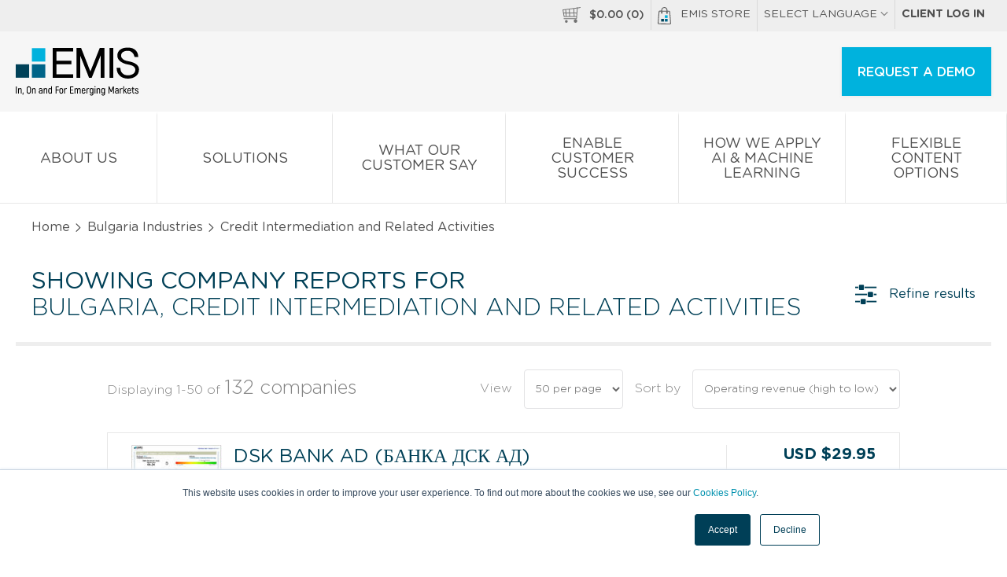

--- FILE ---
content_type: text/html; charset=UTF-8
request_url: https://www.emis.com/php/company-profile/BG/Credit_Intermediation_and_Related_Activities/page1.html
body_size: 29255
content:
<!DOCTYPE html>
<html>
    <head>
        <meta http-equiv="X-UA-Compatible" content="IE=edge" />
        
        <link rel="icon" href="//static-emis.emis.com/emiscom/img/favicon.ico" type="image/x-icon">
        <link rel="shortcut icon" href="//static-emis.emis.com/emiscom/img/favicon.ico" type="image/x-icon">
        <link rel="preload" href="//static-emis.emis.com/emiscom/fonts/GothamRoundedBook.woff2" as="font" type="font/woff2" crossorigin>
        <link rel="preload" href="//static-emis.emis.com/emiscom/fonts/GothamRoundedBold.woff2" as="font" type="font/woff2" crossorigin>
        <link rel="preload" href="//static-emis.emis.com/emiscom/fonts/GothamRoundedMedium.woff2" as="font" type="font/woff2" crossorigin>
        <meta http-equiv="Content-Type" content="text/html; charset=utf-8" />
        <meta name="viewport" content="width=device-width,initial-scale=1">
                
        <title>Bulgaria Credit Intermediation and Related Activities Company profiles - EMIS</title>
<meta name="Keywords" content="Emerging markets, Mergers &amp;amp; Acquisitions, company profiles, news, research, analysis, industry forecasts, company financials, ratios, industry reports" >
<meta name="Description" content="Thousands of detailed company profiles from Bulgaria Credit Intermediation and Related Activities are available for immediate download and purchase. Reports include latest available financial data, key executives, subsidiaries and much more." >

 
                    <link href="https://www.emis.com/php/company-profile/BG/Credit_Intermediation_and_Related_Activities/page1.html" rel="canonical" >
                                    <link href="https://www.emis.com/php/company-profile/BG/Credit_Intermediation_and_Related_Activities/page2.html" rel="next" >
                <style type="text/css">
            /* styles from style-header-in-view-20200306.min.css, was in style-store-new.scss, which is moved before closing body tag */
            header{display:block}header #main-menu ul li .main-sub-menu .ul:after,header #main-menu ul li .main-sub-menu .ul:before,header #main-menu ul li>a:after,header #main-menu ul li>a:before,header #top-menu ul:after,header #top-menu ul:before,header #top-menu:after,header #top-menu:before{content:" ";display:table}header #main-menu ul li .main-sub-menu .ul:after,header #main-menu ul li>a:after,header #top-menu ul:after,header #top-menu:after{clear:both}[class*=span-]{display:inline-block;vertical-align:middle}#top-menu-2 a:hover .span-emis-bag,.span-emis-bag{vertical-align:top;margin:0 .6875rem 0 0;width:1.125rem;height:1.375rem;background:url('//static-emis.emis.com/emiscom/img/span-emis-bag.png');background-image:url('//static-emis.emis.com/emiscom/img/span-emis-bag.svg'),none;background-repeat:no-repeat}a:hover .span-emis-bag{background:url('//static-emis.emis.com/emiscom/img/span-emis-bag-h.png');background-image:url('//static-emis.emis.com/emiscom/img/span-emis-bag-h.svg'),none;background-repeat:no-repeat}.span-emis-bag-2{vertical-align:bottom;margin:0 .3125rem 0 0;width:1.4375rem;height:1.75rem;background:url('//static-emis.emis.com/emiscom/img/span-emis-bag-2.png');background-image:url('//static-emis.emis.com/emiscom/img/span-emis-bag-2.svg'),none;background-repeat:no-repeat}.span-store-basket-70,.span-store-basket-ff{margin:0 .3125rem 0 0;width:1.4375rem;height:1.25rem;background:url('//static-emis.emis.com/emiscom/img/span-store-basket-ff.png');background-image:url('//static-emis.emis.com/emiscom/img/span-store-basket-ff.svg'),none;background-repeat:no-repeat}.span-store-basket-70{margin:0 .6875rem 0 0;background:url('//static-emis.emis.com/emiscom/img/span-store-basket-70.png');background-image:url('//static-emis.emis.com/emiscom/img/span-store-basket-70.svg'),none;background-repeat:no-repeat}a:hover .span-store-basket-70{background:url('//static-emis.emis.com/emiscom/img/span-store-basket-ff.png');background-image:url('//static-emis.emis.com/emiscom/img/span-store-basket-ff.svg'),none;background-repeat:no-repeat}@media only screen and (max-width:58.75em){a:active .span-store-basket-70,a:hover .span-store-basket-70{background:url('//static-emis.emis.com/emiscom/img/span-store-basket-70.png');background-image:url('//static-emis.emis.com/emiscom/img/span-store-basket-70.svg'),none;background-repeat:no-repeat}}nav ul li{list-style:none}header{font-family:GothamRoundedBook}header a:active,header a:focus,header a:hover,header a:link,header a:visited{color:#505050;text-transform:uppercase;text-decoration:none}header a:hover{color:#fff;background:#086489}@media only screen and (max-width:58.75em){header a:hover{background:#fff}}header a .fa{font-size:10px;font-size:.625rem;color:#999}header #top-menu{background:#eee}@media only screen and (max-width:45.94em){header #top-menu{display:none}}header #top-menu ul{float:right;margin:0}header #top-menu ul li{float:left;position:relative;z-index:1}header #top-menu ul li a{font-size:14px;font-size:.875rem}header #top-menu ul li:not(:last-child){border-right:solid #d9d9d9 1px}header #top-menu ul li>a{display:inline-block;padding:9px 8px 9px 8px;padding:.5625rem .5rem .5625rem .5rem}header #top-menu ul li>a .fa-chevron-up{display:none}@media only screen and (max-width:58.75em){header #top-menu ul li>a:hover{background:#086489}}header #top-menu ul li>a:hover .fa-chevron-down{display:none}header #top-menu ul li>a:hover .fa-chevron-up{display:inline-block;color:#fff}header #top-menu ul li .lg-menu{display:none;width:174px;width:10.875rem;position:absolute;top:100%;left:0;background:#fff;box-shadow:0 1px 5px 0 #eaeaea}header #top-menu ul li .lg-menu a{display:block;padding:2px 8px 1px 8px;padding:.125rem .5rem .0625rem .5rem}header #top-menu ul li .lg-menu a:hover{color:#505050;background:#eee}header #top-menu ul li:hover .lg-menu{display:block}header #logo-box{padding:20px 0 0 0;padding:1.25rem 0 0 0;background:#f6f6f6}header #logo-box #emis-logo{display:inline-block;width:9.9375rem;height:3.875rem;background:url('//static-emis.emis.com/emiscom/img/emis-logo-3.png');background-image:url('//static-emis.emis.com/emiscom/img/emis-logo-3.svg'),none;margin:0 0 .8125rem 1.25rem;background-repeat:no-repeat}header #logo-box #emis-logo:hover{background-color:transparent}@media only screen and (max-width:58.75em){header #logo-box #emis-logo{width:8.3125rem;height:3.25rem;background:url('//static-emis.emis.com/emiscom/img/emis-logo-4.png');background-image:url('//static-emis.emis.com/emiscom/img/emis-logo-3.svg'),none;background-repeat:no-repeat}}header #logo-box .btn{float:right}@media only screen and (max-width:58.75em){header #logo-box .btn{padding:14px 20px 14px 20px;padding:.875rem 1.25rem .875rem 1.25rem;width:auto}}@media only screen and (max-width:38.56em){header #logo-box .btn{display:none}}header #logo-box .btn-menu{float:right;display:none;text-transform:none}header #logo-box .btn-menu .fa{color:#505050}@media only screen and (max-width:58.75em){header #logo-box .btn-menu{display:inline-block}}header #logo-box .btn-menu:hover{background:#fff;color:#505050}header #logo-box .btn-big,header #logo-box .btn-menu{margin-right:1.25rem}header #logo-box .single-lg-a{float:right;padding:20px 20px 18px 20px;padding:1.25rem 1.25rem 1.125rem 1.25rem;border-left:solid #dfdfdf 1px}header #logo-box .single-lg-a:hover{background:0 0;color:#505050!important}@media only screen and (max-width:58.75em){header #logo-box .single-lg-a{display:none}}header #main-menu{position:relative;display:table;width:100%;background:#fff;border-bottom:solid #e7e7e7 1px}header #main-menu ul{display:table-row;margin:0}@media only screen and (max-width:58.75em){header #main-menu ul{display:block}}header #main-menu ul li{display:table-cell;width:10%;text-align:center;vertical-align:middle;border-top:solid #fff 5px}@media only screen and (max-width:58.75em){header #main-menu ul li{display:block;width:100%;text-align:left;border-top:0}}header #main-menu ul li.has-sub-menu .fa-chevron-down{margin:3px 0 0 0;margin:.1875rem 0 0 0;background:url([data-uri]) center center no-repeat}header #main-menu ul li.active{border-top:solid #003041 5px}@media only screen and (max-width:58.75em){header #main-menu ul li.active{border-top:0}}header #main-menu ul li:not(:last-child){border-right:solid #e7e7e7 1px}@media only screen and (max-width:58.75em){header #main-menu ul li:not(:last-child){border-right:0;border-bottom:solid #e7e7e7 1px}}header #main-menu ul li.companies .main-sub-menu>a:first-child,header #main-menu ul li.industries .main-sub-menu>a:first-child,header #main-menu ul li.our_solutions .main-sub-menu>a:first-child{display:none}@media only screen and (max-width:58.75em){header #main-menu ul li.companies .li,header #main-menu ul li.industries .li,header #main-menu ul li.our_solutions .li{border-bottom:solid #e7e7e7 1px}}header #main-menu ul li.companies .li:nth-child(12),header #main-menu ul li.companies .li:nth-child(4),header #main-menu ul li.companies .li:nth-child(8),header #main-menu ul li.industries .li:nth-child(12),header #main-menu ul li.industries .li:nth-child(4),header #main-menu ul li.industries .li:nth-child(8),header #main-menu ul li.our_solutions .li:nth-child(12),header #main-menu ul li.our_solutions .li:nth-child(4),header #main-menu ul li.our_solutions .li:nth-child(8){margin:0!important}header #main-menu ul li.companies .li a.a-title,header #main-menu ul li.industries .li a.a-title,header #main-menu ul li.our_solutions .li a.a-title{padding:7px 2px 6px 2px;padding:.4375rem .125rem .375rem .125rem;font-family:GothamRoundedBook;text-transform:none;border-bottom:0}@media only screen and (max-width:58.75em){header #main-menu ul li.companies .li a.a-title,header #main-menu ul li.industries .li a.a-title,header #main-menu ul li.our_solutions .li a.a-title{padding:16px 2px 14px 2px;padding:1rem .125rem .875rem .125rem;padding-left:1.25rem;padding-right:1.25rem;background:#fff;border-bottom:0}}header #main-menu ul li.industries .li a.a-title br,header #main-menu ul li.our_solutions .li a.a-title br{display:none}header #main-menu ul li.countries .main-sub-menu>a:first-child{display:none}header #main-menu ul li .main-sub-menu{transition:all 0s ease;position:absolute;top:100%;left:-999em;width:100%;z-index:9999;padding:0 1.25rem;background:#086489}@media only screen and (max-width:58.75em){header #main-menu ul li .main-sub-menu{display:none;left:0;transition:unset;padding:0;background:#fff}}@media only screen and (max-width:45.94em){header #main-menu ul li .main-sub-menu{position:relative}}header #main-menu ul li .main-sub-menu .ul{padding:39px 0 39px 0;padding:2.4375rem 0 2.4375rem 0}@media only screen and (max-width:58.75em){header #main-menu ul li .main-sub-menu .ul{padding:0}}header #main-menu ul li .main-sub-menu .li{float:left;width:22%;text-align:left}header #main-menu ul li .main-sub-menu .li:not(:last-child){margin:0 4% 0 0}@media only screen and (max-width:58.75em){header #main-menu ul li .main-sub-menu .li{float:none;width:100%;margin:0}}header #main-menu ul li .main-sub-menu a{display:block;width:100%;float:left;text-transform:none;margin:3px 0 3px 0;margin:.1875rem 0 .1875rem 0;padding:3px 2px 2px 2px;padding:.1875rem .125rem .125rem .125rem}@media only screen and (max-width:58.75em){header #main-menu ul li .main-sub-menu a{padding:16px 2px 14px 2px;padding:1rem .125rem .875rem .125rem;padding-left:calc(2 * 1.25rem);padding-right:calc(2 * 1.25rem);border-bottom:solid #ebebeb 1px}}header #main-menu ul li .main-sub-menu a:hover{background:#005573}@media only screen and (max-width:58.75em){header #main-menu ul li .main-sub-menu a{margin:0}header #main-menu ul li .main-sub-menu a,header #main-menu ul li .main-sub-menu a:hover{color:#505050;background:#fff}header #main-menu ul li .main-sub-menu a br{display:none}}header #main-menu ul li .main-sub-menu a.hide-mobile-submenu,header #main-menu ul li .main-sub-menu a.view-all-mobile{display:none}header #main-menu ul li .main-sub-menu a.a-title{padding:7px 2px 6px 2px;padding:.4375rem .125rem .375rem .125rem;font-family:GothamRoundedBold;text-transform:uppercase;border-bottom:solid #267b9a 1px}@media only screen and (max-width:58.75em){header #main-menu ul li .main-sub-menu a.a-title{padding:16px 2px 14px 2px;padding:1rem .125rem .875rem .125rem;padding-left:1.25rem;padding-right:1.25rem;background:#f6f6f6;border-bottom:0}}header #main-menu ul li .main-sub-menu a.view-all{text-decoration:underline}@media only screen and (max-width:58.75em){header #main-menu ul li .main-sub-menu a.view-all{display:none}}header #main-menu ul li:hover{background:#086489;border-top:solid #086489 5px}@media only screen and (max-width:58.75em){header #main-menu ul li:hover{border-top:0}}header #main-menu ul li:hover a{color:#fff}@media only screen and (max-width:58.75em){header #main-menu ul li:hover a{color:#505050}}header #main-menu ul li:hover a .fa-chevron-down{background:0 0}header #main-menu ul li:hover a:hover .fa-chevron-right{color:#fff}@media only screen and (max-width:58.75em){header #main-menu ul li:hover a:hover .fa-chevron-right{color:#505050}}header #main-menu ul li:hover .main-sub-menu{left:0;transition-delay:.25s}@media only screen and (max-width:58.75em){header #main-menu ul li:hover .main-sub-menu{display:none;left:0;transition:unset}}header #main-menu ul li.companies .main-sub-menu .li{float:left;width:23%;text-align:left}header #main-menu ul li.companies .main-sub-menu .li:first-child{width:48%}@media only screen and (max-width:58.75em){header #main-menu ul li.companies .main-sub-menu .li:first-child{width:100%}}header #main-menu ul li.companies .main-sub-menu .li:first-child a{float:left;width:33%;padding-right:2%}header #main-menu ul li.companies .main-sub-menu .li:not(:last-child){margin:0 3% 0 0}@media only screen and (max-width:58.75em){header #main-menu ul li.companies .main-sub-menu .li{float:none;width:100%;margin:0}}@media only screen and (max-width:58.75em){header #main-menu ul li.companies .main-sub-menu .li a{display:block;width:100%!important;padding:16px 2px 14px 2px;padding:1rem .125rem .875rem .125rem;padding-left:1.25rem;padding-right:1.25rem}}header #main-menu ul li.companies .main-sub-menu .li a.a-title{float:none;clear:both;width:100%;padding:7px 2px 6px 2px;padding:.4375rem .125rem .375rem .125rem;font-family:GothamRoundedBold;text-transform:uppercase;border-bottom:solid #267b9a 1px}@media only screen and (max-width:58.75em){header #main-menu ul li.companies .main-sub-menu .li a.a-title{font-size:14px;font-size:.875rem;padding:14px 20px 14px 20px;padding:.875rem 1.25rem .875rem 1.25rem;border-bottom:solid #ebebeb 1px}}header #main-menu ul li>a{display:block;font-size:18px;font-size:1.125rem;padding:27px 20px 21px 20px;padding:1.6875rem 1.25rem 1.3125rem 1.25rem}@media only screen and (max-width:58.75em){header #main-menu ul li>a{font-size:14px;font-size:.875rem;padding:14px 20px 14px 20px;padding:.875rem 1.25rem .875rem 1.25rem}}header #main-menu ul li>a .fa-chevron-down{display:block;background:0 0;width:100%}@media only screen and (max-width:58.75em){header #main-menu ul li>a .fa-chevron-down{display:none}}header #main-menu ul li>a .fa-chevron-right{float:right;font-size:13px;font-size:.8125rem;margin:5px 0 0 0;margin:.3125rem 0 0 0}header #main-menu ul li>a.show-mobile-submenu{display:none}@media only screen and (max-width:58.75em){header #main-menu ul li>a.show-mobile-submenu{display:block}}header #main-menu ul li>a.hide-on-mobile{display:block}@media only screen and (max-width:58.75em){header #main-menu ul li>a.hide-on-mobile{display:none}}@media only screen and (max-width:58.75em){header #main-menu ul .has-mobile-submenu li{border-bottom:0}header #main-menu ul .has-mobile-submenu li>a{display:none}header #main-menu ul .has-mobile-submenu .main-sub-menu .hide-mobile-submenu,header #main-menu ul .has-mobile-submenu .main-sub-menu .view-all-mobile{display:block;padding-left:1.25rem;padding-right:1.25rem}}header #toggle-menu,header #toggle-mobile-lg-menu,header #top-menu ul li>a.link-basket-mobile{display:none}@media only screen and (max-width:58.75em){header #main-menu{border-bottom:0}header #toggle-menu~#main-menu,header #toggle-mobile-lg-menu~#lg-menu{display:none}header #toggle-menu~.hide-menu,header #toggle-menu~.show-menu{float:right}header #toggle-menu~.hide-menu{display:none}header #toggle-menu~.show-menu{display:inline-block}header #toggle-menu:checked~#main-menu,header #toggle-mobile-lg-menu:checked~#lg-menu{display:block}header #toggle-menu:checked~.hide-menu{display:inline-block}header #toggle-menu:checked~.show-menu{display:none}header .show-mobile-lg-menu{display:block;padding:.875rem 1.25rem;cursor:pointer;border-bottom:solid #dcdcdc 1px}header .show-mobile-lg-menu .fa-chevron-right{float:right;margin:.23rem 0 0 0}header #top-menu ul li>a.link-basket-mobile{display:inline-block}}header #top-menu-2{display:none!important}header #top-menu-2 a{background:#eee}header #top-menu-2 a:not(:last-child){border-bottom:solid #dcdcdc 1px}header #top-menu-2:hover a{color:#505050!important}header #top-menu-2:hover a:hover{color:#505050}header #top-menu-2 .lg-menu{display:none;border-bottom:solid #dcdcdc 1px}header #top-menu-2 .lg-menu a{display:block;padding:14px 20px 14px 20px;padding:.875rem 1.25rem .875rem 1.25rem}@media only screen and (max-width:45.94em){header #top-menu-2{display:block!important}header #top-menu-2 .d-b{display:block}}header .local-languages #main-menu{display:none}.btn,.btn:link,.btn:visited{display:inline-block;padding:14px 20px 14px 20px;padding:.875rem 1.25rem .875rem 1.25rem;font-size:16px;font-size:1rem;font-family:GothamRoundedMedium;vertical-align:middle;color:#fff;text-align:center;text-transform:uppercase;text-decoration:none;box-shadow:0 1px 5px 0 #eaeaea;background:#00b2dd;border:none;cursor:pointer}.btn .fa,.btn:link .fa,.btn:visited .fa{vertical-align:middle;color:#fff;font-size:20px;font-size:1.25rem;margin:0 10px 0 0;margin:0 .625rem 0 0}.btn .fa-globe,.btn .fa-play,.btn:link .fa-globe,.btn:link .fa-play,.btn:visited .fa-globe,.btn:visited .fa-play{margin:0 10px 0 0;margin:0 .625rem 0 0}.btn .fa-angle-right,.btn:link .fa-angle-right,.btn:visited .fa-angle-right{margin:0 0 0 7px;margin:0 0 0 .4375rem}.btn:hover{background:#003041}.btn:active,.btn:focus{outline:0}.btn-big,.btn-big:link,.btn-big:visited{padding:20px 20px 18px 20px;padding:1.25rem 1.25rem 1.125rem 1.25rem}@media only screen and (max-width:48em){.btn-big,.btn-big:link,.btn-big:visited{padding:14px 20px 14px 20px;padding:.875rem 1.25rem .875rem 1.25rem}}.btn-txt,.btn-txt:link,.btn-txt:visited{font-family:GothamRoundedBook;color:#003041;background:#fff;border:solid 1px #003041;padding:18px 20px 17px 20px;padding:1.125rem 1.25rem 1.0625rem 1.25rem}@media only screen and (max-width:48em){.btn-txt,.btn-txt:link,.btn-txt:visited{padding:13px 20px 13px 20px;padding:.8125rem 1.25rem .8125rem 1.25rem}}.btn-txt:hover{color:#fff;background:#003041}@media only screen and (max-width:58.75em){.btn-menu,.btn-menu:link,.btn-menu:visited{width:auto;min-width:auto;padding:14px 20px 12px 20px;padding:.875rem 1.25rem .75rem 1.25rem;text-transform:none;color:#505050;background:#fff}}.btn.bgr-blue-1:hover{background:#003041!important}@media (max-width:845px){header .es-container-cp{padding:0}}#info-basket{font-family:GothamRoundedMedium;font-size:14px;font-size:.875rem}#basket-bubble{position:absolute;top:40px;top:2.5rem;right:0;z-index:1;width:316px;width:19.75rem;padding:34px 16px 24px 16px;padding:2.125rem 1rem 1.5rem 1rem;color:#004057;font-family:GothamRoundedBold;font-size:16px;font-size:1rem;background:#fff;-webkit-box-shadow:0 2px 2px 0 #c8c8c8;-moz-box-shadow:0 2px 2px 0 #c8c8c8;box-shadow:0 2px 2px 0 #c8c8c8}@media only screen and (max-width:58.75em){#basket-bubble{display:none}}#basket-bubble .o-a{max-height:238px;max-height:14.875rem}#basket-bubble img{margin:0 12px 12px 0;margin:0 .75rem .75rem 0;width:75px;width:4.6875rem;height:107px;height:6.6875rem}#basket-bubble a{color:#004057}#basket-bubble a.es-btn{color:#fff;font-size:12px;font-size:.75rem}#basket-bubble .o-a a:hover,#basket-bubble a.close:hover{background:0 0}#basket-bubble .close{position:absolute;top:7px;top:.4375rem;right:12px;right:.75rem;color:#5e5e5e}#basket-bubble .close .fa-close{margin:5px 0 0 0;margin:.3125rem 0 0 0;width:19px;height:19px;background:url([data-uri]) center center no-repeat}#basket-bubble .b-title{display:block;font-size:14px;font-size:.875rem;font-weight:400;font-family:GothamRoundedBook,Arial,Helvetica,sans-serif}#basket-bubble .b-price{display:block;padding:10px 0 0 0;padding:.625rem 0 0 0}#basket-bubble .b-total .d-tc{font-family:GothamRoundedMedium;text-transform:uppercase;padding:20px 0 40px 0;padding:1.25rem 0 2.5rem 0;border-top:solid #e0e0e0 1px}
        </style>   
        <link href="//static-emis.emis.com/emiscom/sass/css/style-store-new-20260109.min.css" media="screen" rel="stylesheet" type="text/css">

        <style type="text/css">
            /* fix for chart on regular company profiles, after moving style-store-min.css ate the bottom, before closing body type */
            /* #cp-main-info #cp-right-col {
                width: 49%;
                max-width: 607px; 
            }
            .highcharts-container { width: 100% !important; }
            .highcharts-button { transform: translate(88%, 10px); } */
        </style>

        <script type="application/ld+json">
            {
                "@context": "https://schema.org",
                "@type": "SoftwareApplication",
                "name": "EMIS Next Platform",
                "applicationCategory": "BusinessApplication",
                "applicationSubCategory": "Market Intelligence and Research Platform",
                "operatingSystem": "Web",
                "url": "https://www.emis.com/php/store/",
                "description": "The EMIS Next Platform delivers curated company, industry, and macroeconomic intelligence across emerging and developed markets. It enables professionals to access company profiles, industry research, financials, M&A data, and news through a unified digital platform designed to support research, analysis, and decision-making.",
                "provider": {
                    "@type": "Organization",
                    "name": "EMIS",
                    "url": "https://www.emis.com/"
                },
                "offers": {
                    "@type": "Offer",
                    "category": "Subscription",
                    "availability": "https://schema.org/InStock"
                },
                "audience": {
                    "@type": "Audience",
                    "audienceType": [
                        "Investment Professionals",
                        "Corporate Strategy Teams",
                        "Consultants",
                        "Banks",
                        "Government Institutions",
                        "Academic Institutions"
                    ]
                },
                "potentialAction": {
                    "@type": "ReserveAction",
                    "target": "https://www.emis.com/php/store/request-demo",
                    "name": "Request a demo"
                }
            }
        </script>
    </head>
    <body class="public-cp">
                <!-- Start of HubSpot Embed Code -->
            <script type="text/javascript" id="hs-script-loader" async defer src="//js.hs-scripts.com/1660133.js"></script>
        <!-- End of HubSpot Embed Code -->
                                    <script>
                window.dataLayer = window.dataLayer || []; 
                dataLayer.push({
				    "ga_account": "UA-68764290-1",
				    "page_name": "/ga-virtual/product/company-profiles/bg//",
				    "page_type": "product page",
				    "login_status": "not logged in"
				});
            </script>
                    <!-- Google Tag Manager -->
<noscript><iframe src="//www.googletagmanager.com/ns.html?id=GTM-W4GQC3"
height="0" width="0" style="display:none;visibility:hidden"></iframe></noscript>
<script>(function(w,d,s,l,i){w[l]=w[l]||[];w[l].push({'gtm.start':
new Date().getTime(),event:'gtm.js'});var f=d.getElementsByTagName(s)[0],
j=d.createElement(s),dl=l!='dataLayer'?'&l='+l:'';j.async=true;j.src=
'//www.googletagmanager.com/gtm.js?id='+i+dl;f.parentNode.insertBefore(j,f);
})(window,document,'script','dataLayer','GTM-W4GQC3');</script>
<!-- End Google Tag Manager -->        <header>
    <!-- new emis public header content will be here -->
        <style>
            #chartdiv {
                width: 100%;
                height: 500px;
            }
            .text_ad {
                display: none;
            }
            .changePosition #main-menu ul {
                margin-top: -100px;
            }
        </style>
        <nav id="top-menu">
                <div class="row">
                    <ul>
                        <li>
                            <a href="javascript:;" class="store-basket-toggler">
                                <span class="span-store-basket-70"></span><span id="info-basket">$<span class="basket-total">0.00</span> (<span class="basket-num-items">0</span>)</span>
                            </a>
                        </li>
                        <li><a href="/php/store/"><span class="span-emis-bag"></span>EMIS Store</a></li>
                        <li>
                            <a href="#">SELECT LANGUAGE <i class="fa fa-chevron-down" aria-hidden="true"></i>
                                <i class="fa fa-chevron-up" aria-hidden="true"></i>
                            </a>
                            <nav class="lg-menu">
                                <a href="/pl">Polski</a>
                                <a href="/la">Español</a>
                                <a href="/pt-br">Português</a>
                                <a href="/zh-hant">简体中文</a>
<!--                                <a href="/ja">日本語</a>-->
                            </nav>
                        </li>
                        <li>
                            <a class="ff-grb" href="/php/login/redirect">Client log in</a>
                        </li>
                    </ul>
                </div>
        </nav>
        <div id="logo-box">
                <a id="emis-logo" class="emis-logo-en" href="/" title="EMIS - Company Data, Industry Analysis, Research, News and M&amp;A"></a>
                <!--  old variants of menu buttons
                <a class="btn btn-menu show-mobile-menu" href="javascript:void(0);">
                    <i class="fa fa-navicon" aria-hidden="true"></i>
                    Menu </a>
                <a class="btn btn-menu close-mobile-menu" style="display: none;" href="javascript:void(0);">
                    <i class="fa fa-close" aria-hidden="true"></i>
                    Close </a>-->
                <input type="checkbox" id="toggle-menu" />
                <label for="toggle-menu" class="show-menu">
                        <a class="btn btn-menu"><i class="fa fa-navicon" aria-hidden="true"></i>Menu</a>            
                </label> 
                <label for="toggle-menu" class="hide-menu">
                        <a class="btn btn-menu"><i class="fa fa-close" aria-hidden="true"></i>Close</a>
                </label>
                <a class="btn btn-big" href="/php/company-profile/index/trial">REQUEST A DEMO</a>
                <nav id="main-menu">
                    <ul>
                        <li class="js-main-menu-back-li" style="display:none;">
                            <a href="javascript:void(0);" class="hide-mobile-submenu js-main-menu-back">
                                <i class="fa fa-chevron-left" aria-hidden="true"></i> Back </a>
                        </li>
                        <li class="about_us">
                            <a class="js-main-href" href="/about-us" title="About us">
                                About us <i class="fa fa-chevron-down" aria-hidden="true"></i>
                            </a>
                        </li>
                        <li class="blog">
                            <a class="js-main-href" href="/" title="Solutions">
                                Solutions <i class="fa fa-chevron-down" aria-hidden="true"></i>
                            </a>
                        </li>
                        
                        <li class="blog">
                            <a class="js-main-href" href="/what-our-customers-say" title="What our Customer Say">
                                What our Customer Say <i class="fa fa-chevron-down" aria-hidden="true"></i>
                            </a>
                        </li>
                        <li class="blog">
                            <a class="js-main-href" href="/enabling-customer-success" title="Enable Customer Success">
                                Enable Customer Success <i class="fa fa-chevron-down" aria-hidden="true"></i>
                            </a>
                        </li>
                        <li class="blog">
                            <a class="js-main-href" href="/how-we-apply-ai" title="How We Apply AI &amp; Machine Learning">
                                How We Apply AI &amp; Machine Learning <i class="fa fa-chevron-down" aria-hidden="true"></i>
                            </a>
                        </li>
               
                        <li class="blog">
                            <a class="js-main-href" href="/flexible-content-options" title="Flexible Content Options">
                                Flexible Content Options <i class="fa fa-chevron-down" aria-hidden="true"></i>
                            </a>
                        </li>
               
                        
                        
                                                <li id="top-menu-2">
                            <a href="/php/store/index/basket">
                                <span class="span-store-basket-70"></span><span id="info-basket">$<span class="basket-total">0.00</span> (<span class="basket-num-items">0</span>)</span>
                            </a>
                            <a href="/php/store/"><span class="span-emis-bag"></span>EMIS Store</a>
                            <!-- a class="show-mobile-lg-menu" href="javascript:void(0);">SELECT LANGUAGE <i class="fa fa-chevron-right" aria-hidden="true"></i></a-->
                            <label for="toggle-mobile-lg-menu">
                                <a class="show-mobile-lg-menu">SELECT LANGUAGE <i class="fa fa-chevron-right" aria-hidden="true"></i></a>
                            </label>                        
                            <input type="checkbox" id="toggle-mobile-lg-menu" />                        
                            <nav id="lg-menu" class="lg-menu">
                                <a href="/pl">Polski</a>
                                <a href="/la">Español</a>
                                <a href="/pt-br">Português</a>
                                <a href="/zh-hant">简体中文</a>
                                <!-- <a href="/ja">日本語</a> -->
                            </nav>
                            <a class="ff-grb" href="/php/login/redirect">Client log in</a>
                        </li>
                    </ul>
                </nav>
        </div><!-- #logo-box -->       
        
                <div id="basket-bubble" class="d-n">
            <a class="close store-basket-toggler" href="javascript:;"><i class="fa fa-close"></i></a>
            <div class="o-a">
                <div class="d-t w-100">
                                    </div> <!-- d-t w-100 -->
            </div> <!-- o-a -->
            <div class="d-t w-100">
                <div class="d-tr b-total">
                    <div class="d-tc ta-l">
                        <span>Total</span>
                    </div>
                    <div class="d-tc ta-r">
                        <span class="ff-grl fs-12">USD</span>
                        <span class="fs-20">$<span class="basket-total">0.00</span></span>
                    </div>
                </div><!-- d-tr -->
            </div> <!-- d-t w-100 -->
            <div class="clearfix">
                <a class="f-l es-btn es-btn-sm blue-2" href="/php/store/index/basket">View basket</a>
                <a class="f-r es-btn es-btn-sm make-payment" href="javascript:;">Checkout now</a>
            </div> <!-- clearfix -->
        </div>
</header>
        <div id="wrapper">
    <div class="emis-insights-intro store-image">
        <div class="container bg-white">
            <div class="row">
                                
        <div id="breadcrumb">
            <div class="es-container-cp">
                            <a href="/php/store">Home</a> <i class="fa fa-angle-right"></i> <a href="/php/company-profile/BG/main.html">Bulgaria Industries</a> <i class="fa fa-angle-right"></i> Credit Intermediation and Related Activities                        </div> <!-- es-container-cp -->
        </div> <!-- breadcrumb -->

                <div class="bb-ee-5px">
            <div class="es-container-cp">
                <div class="search-page">
                    <div class="search-heading d-t w-100">
                        <h1 class="d-tc va-m ta-l fs-30">
                            Showing company reports for
                            <span class="d-b ff-grl fw-n lh-15">
                                Bulgaria, Credit Intermediation and Related Activities                            </span>
                        </h1>
                        <div class="d-tc va-m ta-r">
                            <a href="javascript:;" class="refine-results"><i class="fa fa-sliders"></i>Refine results</a>
                        </div>
                    </div>
                </div> <!-- plr-8pc -->
            </div> <!-- es-container-cp -->
        </div>

                <div class="es-container-cp">
            <div id="search-page-top" class="search-page plr-8pc">
                <div class="search-filters">
                    <div class="d-t w-100">
                        <div class="d-tc va-m ta-l">
                            <span class="fs-16">Displaying 1-50 of</span> <span class="fs-24 nobr">132 companies</span>
                        </div>
                        <div class="d-tc va-m ta-r">
                            <div class="search-filter-1">
                                <span class="fs-16">View</span>
                                <select class="h-50 store-rpp" name="rpp">
                                    <option value="10">10 per page</option>
                                    <option value="25">25 per page</option>
                                    <option value="50" selected>50 per page</option>
                                </select>
                            </div>
                            <span class="fs-16">Sort by</span>
                            <select class="h-50 store-sort" name="sort">
                                <option value="cmpy_tr_usd">Operating revenue (high to low)</option>
                                <option value="cmpy_tr_usd_asc">Operating revenue (low to high)</option>
                                <option value="titl">A-Z</option>
                                <option value="titl_desc">Z-A</option>
                            </select>
                        </div>
                    </div>
                </div>
                
        <div class="search-item-div">
            <div class="search-item">
                                    
                    <div class="d-tr">
                        <div class="d-tc">
                            <img src="//static-emis.emis.com/emiscom/img/basket-items-thumb.jpg" alt=""/>
                        </div>
                        <div class="d-tc">
                            <div class="br-e7"> 
                                                                    
                                <a class="title-a" title="DSK Bank AD (Банка Дск АД)"  href="/php/company-profile/BG/DSK_Bank_AD__Банка_Дск_АД__en_1403036.html">DSK Bank AD (Банка Дск АД)</a>
                                <div class="item-type">
                                                                        <ul class="fs-14">
                                        <li class="lh-12">Industry: Commercial Banking</li>
                                                                                <li class="lh-12">Operating revenue: $1,004,988,713</li>
                                                                                <li class="lh-12">Available in: <a title="DSK Bank AD (Банка Дск АД) - English" href="/php/company-profile/BG/DSK_Bank_AD__Банка_Дск_АД__en_1403036.html"  class="d-ib m-0">English</a></li>
                                        <li class="lh-12">Format: PDF Download</li>
                                    </ul>
                                    <a class="d-b td-u"  href="/php/company-profile/BG/DSK_Bank_AD__Банка_Дск_АД__en_1403036.html">View more details</a>
                                </div> <!-- item-type -->
                            </div><!-- br-e7 -->
                        </div>
                        <div class="d-tc">
                            <span class="d-b">USD $29.95</span>
                                                        <a class="es-btn green-btn es-btn-sm nobr purchase-now" href="javascript:;"
                                data-lang="en"
                                data-langl3="english"
                                data-cmpy="1403036"
                                data-cmpy-prod="BG"
                                data-cmpy-name="DSK Bank AD"
                                data-main-indu="52211"
                                data-price="29.95"
                                data-cons=""
                                data-referer="list"
                                data-button-possition="list"
                                data-payment-processor="Braintree">Add to basket</a>
                        </div>
                    </div>
                    <div class="d-tr fake-row">
                        <div class="d-tc"></div>
                        <div class="d-tc"></div>
                        <div class="d-tc"></div>
                    </div>
                        
                                       
                    <div class="d-tr">
                        <div class="d-tc">
                            <img src="//static-emis.emis.com/emiscom/img/basket-items-thumb.jpg" alt=""/>
                        </div>
                        <div class="d-tc">
                            <div class="br-e7"> 
                                                                    
                                <a class="title-a" title="Unicredit Bulbank (Уникредит Булбанк АД)"  href="/php/company-profile/BG/Unicredit_Bulbank__Уникредит_Булбанк_АД__en_1403144.html">Unicredit Bulbank (Уникредит Булбанк АД)</a>
                                <div class="item-type">
                                                                        <ul class="fs-14">
                                        <li class="lh-12">Industry: Commercial Banking</li>
                                                                                <li class="lh-12">Operating revenue: $814,617,035</li>
                                                                                <li class="lh-12">Available in: <a title="Unicredit Bulbank (Уникредит Булбанк АД) - English" href="/php/company-profile/BG/Unicredit_Bulbank__Уникредит_Булбанк_АД__en_1403144.html"  class="d-ib m-0">English</a></li>
                                        <li class="lh-12">Format: PDF Download</li>
                                    </ul>
                                    <a class="d-b td-u"  href="/php/company-profile/BG/Unicredit_Bulbank__Уникредит_Булбанк_АД__en_1403144.html">View more details</a>
                                </div> <!-- item-type -->
                            </div><!-- br-e7 -->
                        </div>
                        <div class="d-tc">
                            <span class="d-b">USD $29.95</span>
                                                        <a class="es-btn green-btn es-btn-sm nobr purchase-now" href="javascript:;"
                                data-lang="en"
                                data-langl3="english"
                                data-cmpy="1403144"
                                data-cmpy-prod="BG"
                                data-cmpy-name="Unicredit Bulbank"
                                data-main-indu="52211"
                                data-price="29.95"
                                data-cons=""
                                data-referer="list"
                                data-button-possition="list"
                                data-payment-processor="Braintree">Add to basket</a>
                        </div>
                    </div>
                    <div class="d-tr fake-row">
                        <div class="d-tc"></div>
                        <div class="d-tc"></div>
                        <div class="d-tc"></div>
                    </div>
                        
                                       
                    <div class="d-tr">
                        <div class="d-tc">
                            <img src="//static-emis.emis.com/emiscom/img/basket-items-thumb.jpg" alt=""/>
                        </div>
                        <div class="d-tc">
                            <div class="br-e7"> 
                                                                    
                                <a class="title-a" title="UBB AD (Обединена Българска Банка АД)"  href="/php/company-profile/BG/UBB_AD__Обединена_Българска_Банка_АД__en_1403385.html">UBB AD (Обединена Българска Банка АД)</a>
                                <div class="item-type">
                                                                        <ul class="fs-14">
                                        <li class="lh-12">Industry: Finance and Insurance</li>
                                                                                <li class="lh-12">Operating revenue: $628,422,444</li>
                                                                                <li class="lh-12">Available in: <a title="UBB AD (Обединена Българска Банка АД) - English" href="/php/company-profile/BG/UBB_AD__Обединена_Българска_Банка_АД__en_1403385.html"  class="d-ib m-0">English</a></li>
                                        <li class="lh-12">Format: PDF Download</li>
                                    </ul>
                                    <a class="d-b td-u"  href="/php/company-profile/BG/UBB_AD__Обединена_Българска_Банка_АД__en_1403385.html">View more details</a>
                                </div> <!-- item-type -->
                            </div><!-- br-e7 -->
                        </div>
                        <div class="d-tc">
                            <span class="d-b">USD $29.95</span>
                                                        <a class="es-btn green-btn es-btn-sm nobr purchase-now" href="javascript:;"
                                data-lang="en"
                                data-langl3="english"
                                data-cmpy="1403385"
                                data-cmpy-prod="BG"
                                data-cmpy-name="UBB AD"
                                data-main-indu="52"
                                data-price="29.95"
                                data-cons=""
                                data-referer="list"
                                data-button-possition="list"
                                data-payment-processor="Braintree">Add to basket</a>
                        </div>
                    </div>
                    <div class="d-tr fake-row">
                        <div class="d-tc"></div>
                        <div class="d-tc"></div>
                        <div class="d-tc"></div>
                    </div>
                        
                                       
                    <div class="d-tr">
                        <div class="d-tc">
                            <img src="//static-emis.emis.com/emiscom/img/basket-items-thumb.jpg" alt=""/>
                        </div>
                        <div class="d-tc">
                            <div class="br-e7"> 
                                                                    
                                <a class="title-a" title="Eurobank Bulgaria AD (Юробанк България АД)"  href="/php/company-profile/BG/Eurobank_Bulgaria_AD__Юробанк_България_АД__en_1403164.html">Eurobank Bulgaria AD (Юробанк България АД)</a>
                                <div class="item-type">
                                                                        <ul class="fs-14">
                                        <li class="lh-12">Industry: Depository Credit Intermediation</li>
                                                                                <li class="lh-12">Operating revenue: $523,499,015</li>
                                                                                <li class="lh-12">Available in: <a title="Eurobank Bulgaria AD (Юробанк България АД) - English" href="/php/company-profile/BG/Eurobank_Bulgaria_AD__Юробанк_България_АД__en_1403164.html"  class="d-ib m-0">English</a></li>
                                        <li class="lh-12">Format: PDF Download</li>
                                    </ul>
                                    <a class="d-b td-u"  href="/php/company-profile/BG/Eurobank_Bulgaria_AD__Юробанк_България_АД__en_1403164.html">View more details</a>
                                </div> <!-- item-type -->
                            </div><!-- br-e7 -->
                        </div>
                        <div class="d-tc">
                            <span class="d-b">USD $29.95</span>
                                                        <a class="es-btn green-btn es-btn-sm nobr purchase-now" href="javascript:;"
                                data-lang="en"
                                data-langl3="english"
                                data-cmpy="1403164"
                                data-cmpy-prod="BG"
                                data-cmpy-name="Eurobank Bulgaria AD"
                                data-main-indu="5221"
                                data-price="29.95"
                                data-cons=""
                                data-referer="list"
                                data-button-possition="list"
                                data-payment-processor="Braintree">Add to basket</a>
                        </div>
                    </div>
                    <div class="d-tr fake-row">
                        <div class="d-tc"></div>
                        <div class="d-tc"></div>
                        <div class="d-tc"></div>
                    </div>
                        
                                       
                    <div class="d-tr">
                        <div class="d-tc">
                            <img src="//static-emis.emis.com/emiscom/img/basket-items-thumb.jpg" alt=""/>
                        </div>
                        <div class="d-tc">
                            <div class="br-e7"> 
                                                                    
                                <a class="title-a" title="TBI Bank EAD (Ти Би Ай Банк ЕАД)"  href="/php/company-profile/BG/TBI_Bank_EAD__Ти_Би_Ай_Банк_ЕАД__en_1403034.html">TBI Bank EAD (Ти Би Ай Банк ЕАД)</a>
                                <div class="item-type">
                                                                        <ul class="fs-14">
                                        <li class="lh-12">Industry: Commercial Banking</li>
                                                                                <li class="lh-12">Operating revenue: $272,784,207</li>
                                                                                <li class="lh-12">Available in: <a title="TBI Bank EAD (Ти Би Ай Банк ЕАД) - English" href="/php/company-profile/BG/TBI_Bank_EAD__Ти_Би_Ай_Банк_ЕАД__en_1403034.html"  class="d-ib m-0">English</a></li>
                                        <li class="lh-12">Format: PDF Download</li>
                                    </ul>
                                    <a class="d-b td-u"  href="/php/company-profile/BG/TBI_Bank_EAD__Ти_Би_Ай_Банк_ЕАД__en_1403034.html">View more details</a>
                                </div> <!-- item-type -->
                            </div><!-- br-e7 -->
                        </div>
                        <div class="d-tc">
                            <span class="d-b">USD $29.95</span>
                                                        <a class="es-btn green-btn es-btn-sm nobr purchase-now" href="javascript:;"
                                data-lang="en"
                                data-langl3="english"
                                data-cmpy="1403034"
                                data-cmpy-prod="BG"
                                data-cmpy-name="TBI Bank EAD"
                                data-main-indu="52211"
                                data-price="29.95"
                                data-cons=""
                                data-referer="list"
                                data-button-possition="list"
                                data-payment-processor="Braintree">Add to basket</a>
                        </div>
                    </div>
                    <div class="d-tr fake-row">
                        <div class="d-tc"></div>
                        <div class="d-tc"></div>
                        <div class="d-tc"></div>
                    </div>
                        
                                       
                    <div class="d-tr">
                        <div class="d-tc">
                            <img src="//static-emis.emis.com/emiscom/img/basket-items-thumb.jpg" alt=""/>
                        </div>
                        <div class="d-tc">
                            <div class="br-e7"> 
                                                                    
                                <a class="title-a" title="Fibank AD (Първа Инвестиционна Банка АД)"  href="/php/company-profile/BG/Fibank_AD__Първа_Инвестиционна_Банка_АД__en_1403593.html">Fibank AD (Първа Инвестиционна Банка АД)</a>
                                <div class="item-type">
                                                                        <ul class="fs-14">
                                        <li class="lh-12">Industry: Finance and Insurance</li>
                                                                                <li class="lh-12">Operating revenue: $245,781,419</li>
                                                                                <li class="lh-12">Available in: <a title="Fibank AD (Първа Инвестиционна Банка АД) - English" href="/php/company-profile/BG/Fibank_AD__Първа_Инвестиционна_Банка_АД__en_1403593.html"  class="d-ib m-0">English</a></li>
                                        <li class="lh-12">Format: PDF Download</li>
                                    </ul>
                                    <a class="d-b td-u"  href="/php/company-profile/BG/Fibank_AD__Първа_Инвестиционна_Банка_АД__en_1403593.html">View more details</a>
                                </div> <!-- item-type -->
                            </div><!-- br-e7 -->
                        </div>
                        <div class="d-tc">
                            <span class="d-b">USD $29.95</span>
                                                        <a class="es-btn green-btn es-btn-sm nobr purchase-now" href="javascript:;"
                                data-lang="en"
                                data-langl3="english"
                                data-cmpy="1403593"
                                data-cmpy-prod="BG"
                                data-cmpy-name="Fibank AD"
                                data-main-indu="52"
                                data-price="29.95"
                                data-cons=""
                                data-referer="list"
                                data-button-possition="list"
                                data-payment-processor="Braintree">Add to basket</a>
                        </div>
                    </div>
                    <div class="d-tr fake-row">
                        <div class="d-tc"></div>
                        <div class="d-tc"></div>
                        <div class="d-tc"></div>
                    </div>
                        
                                       
                    <div class="d-tr">
                        <div class="d-tc">
                            <img src="//static-emis.emis.com/emiscom/img/basket-items-thumb.jpg" alt=""/>
                        </div>
                        <div class="d-tc">
                            <div class="br-e7"> 
                                                                    
                                <a class="title-a" title="Central Cooperative Bank AD (Централна Кооперативна Банка АД)"  href="/php/company-profile/BG/Central_Cooperative_Bank_AD__Централна_Кооперативна_Банка_АД__en_1403729.html">Central Cooperative Bank AD (Централна Кооперативна Банка АД)</a>
                                <div class="item-type">
                                                                        <ul class="fs-14">
                                        <li class="lh-12">Industry: Finance and Insurance</li>
                                                                                <li class="lh-12">Operating revenue: $158,803,970</li>
                                                                                <li class="lh-12">Available in: <a title="Central Cooperative Bank AD (Централна Кооперативна Банка АД) - English" href="/php/company-profile/BG/Central_Cooperative_Bank_AD__Централна_Кооперативна_Банка_АД__en_1403729.html"  class="d-ib m-0">English</a></li>
                                        <li class="lh-12">Format: PDF Download</li>
                                    </ul>
                                    <a class="d-b td-u"  href="/php/company-profile/BG/Central_Cooperative_Bank_AD__Централна_Кооперативна_Банка_АД__en_1403729.html">View more details</a>
                                </div> <!-- item-type -->
                            </div><!-- br-e7 -->
                        </div>
                        <div class="d-tc">
                            <span class="d-b">USD $29.95</span>
                                                        <a class="es-btn green-btn es-btn-sm nobr purchase-now" href="javascript:;"
                                data-lang="en"
                                data-langl3="english"
                                data-cmpy="1403729"
                                data-cmpy-prod="BG"
                                data-cmpy-name="Central Cooperative Bank AD"
                                data-main-indu="52"
                                data-price="29.95"
                                data-cons=""
                                data-referer="list"
                                data-button-possition="list"
                                data-payment-processor="Braintree">Add to basket</a>
                        </div>
                    </div>
                    <div class="d-tr fake-row">
                        <div class="d-tc"></div>
                        <div class="d-tc"></div>
                        <div class="d-tc"></div>
                    </div>
                        
                                       
                    <div class="d-tr">
                        <div class="d-tc">
                            <img src="//static-emis.emis.com/emiscom/img/basket-items-thumb.jpg" alt=""/>
                        </div>
                        <div class="d-tc">
                            <div class="br-e7"> 
                                                                    
                                <a class="title-a" title="ProCredit Bank EAD (Прокредит Банк (България) ЕАД)"  href="/php/company-profile/BG/ProCredit_Bank_EAD__Прокредит_Банк__България__ЕАД__en_1403406.html">ProCredit Bank EAD (Прокредит Банк (България) ЕАД)</a>
                                <div class="item-type">
                                                                        <ul class="fs-14">
                                        <li class="lh-12">Industry: Commercial Banking</li>
                                                                                <li class="lh-12">Operating revenue: $110,401,221</li>
                                                                                <li class="lh-12">Available in: <a title="ProCredit Bank EAD (Прокредит Банк (България) ЕАД) - English" href="/php/company-profile/BG/ProCredit_Bank_EAD__Прокредит_Банк__България__ЕАД__en_1403406.html"  class="d-ib m-0">English</a></li>
                                        <li class="lh-12">Format: PDF Download</li>
                                    </ul>
                                    <a class="d-b td-u"  href="/php/company-profile/BG/ProCredit_Bank_EAD__Прокредит_Банк__България__ЕАД__en_1403406.html">View more details</a>
                                </div> <!-- item-type -->
                            </div><!-- br-e7 -->
                        </div>
                        <div class="d-tc">
                            <span class="d-b">USD $29.95</span>
                                                        <a class="es-btn green-btn es-btn-sm nobr purchase-now" href="javascript:;"
                                data-lang="en"
                                data-langl3="english"
                                data-cmpy="1403406"
                                data-cmpy-prod="BG"
                                data-cmpy-name="ProCredit Bank EAD (Прокредит Банк"
                                data-main-indu="52211"
                                data-price="29.95"
                                data-cons=""
                                data-referer="list"
                                data-button-possition="list"
                                data-payment-processor="Braintree">Add to basket</a>
                        </div>
                    </div>
                    <div class="d-tr fake-row">
                        <div class="d-tc"></div>
                        <div class="d-tc"></div>
                        <div class="d-tc"></div>
                    </div>
                        
                                       
                    <div class="d-tr">
                        <div class="d-tc">
                            <img src="//static-emis.emis.com/emiscom/img/basket-items-thumb.jpg" alt=""/>
                        </div>
                        <div class="d-tc">
                            <div class="br-e7"> 
                                                                    
                                <a class="title-a" title="Allianz Bank Bulgaria AD (Алианц Банк България АД)"  href="/php/company-profile/BG/Allianz_Bank_Bulgaria_AD__Алианц_Банк_България_АД__en_1403610.html">Allianz Bank Bulgaria AD (Алианц Банк България АД)</a>
                                <div class="item-type">
                                                                        <ul class="fs-14">
                                        <li class="lh-12">Industry: Finance and Insurance</li>
                                                                                <li class="lh-12">Operating revenue: $78,405,846</li>
                                                                                <li class="lh-12">Available in: <a title="Allianz Bank Bulgaria AD (Алианц Банк България АД) - English" href="/php/company-profile/BG/Allianz_Bank_Bulgaria_AD__Алианц_Банк_България_АД__en_1403610.html"  class="d-ib m-0">English</a></li>
                                        <li class="lh-12">Format: PDF Download</li>
                                    </ul>
                                    <a class="d-b td-u"  href="/php/company-profile/BG/Allianz_Bank_Bulgaria_AD__Алианц_Банк_България_АД__en_1403610.html">View more details</a>
                                </div> <!-- item-type -->
                            </div><!-- br-e7 -->
                        </div>
                        <div class="d-tc">
                            <span class="d-b">USD $29.95</span>
                                                        <a class="es-btn green-btn es-btn-sm nobr purchase-now" href="javascript:;"
                                data-lang="en"
                                data-langl3="english"
                                data-cmpy="1403610"
                                data-cmpy-prod="BG"
                                data-cmpy-name="Allianz Bank Bulgaria AD"
                                data-main-indu="52"
                                data-price="29.95"
                                data-cons=""
                                data-referer="list"
                                data-button-possition="list"
                                data-payment-processor="Braintree">Add to basket</a>
                        </div>
                    </div>
                    <div class="d-tr fake-row">
                        <div class="d-tc"></div>
                        <div class="d-tc"></div>
                        <div class="d-tc"></div>
                    </div>
                        
                                       
                    <div class="d-tr">
                        <div class="d-tc">
                            <img src="//static-emis.emis.com/emiscom/img/basket-items-thumb.jpg" alt=""/>
                        </div>
                        <div class="d-tc">
                            <div class="br-e7"> 
                                                                    
                                <a class="title-a" title="Investbank AD (Инвестбанк АД)"  href="/php/company-profile/BG/Investbank_AD__Инвестбанк_АД__en_1403611.html">Investbank AD (Инвестбанк АД)</a>
                                <div class="item-type">
                                                                        <ul class="fs-14">
                                        <li class="lh-12">Industry: Finance and Insurance</li>
                                                                                <li class="lh-12">Operating revenue: $68,555,668</li>
                                                                                <li class="lh-12">Available in: <a title="Investbank AD (Инвестбанк АД) - English" href="/php/company-profile/BG/Investbank_AD__Инвестбанк_АД__en_1403611.html"  class="d-ib m-0">English</a></li>
                                        <li class="lh-12">Format: PDF Download</li>
                                    </ul>
                                    <a class="d-b td-u"  href="/php/company-profile/BG/Investbank_AD__Инвестбанк_АД__en_1403611.html">View more details</a>
                                </div> <!-- item-type -->
                            </div><!-- br-e7 -->
                        </div>
                        <div class="d-tc">
                            <span class="d-b">USD $29.95</span>
                                                        <a class="es-btn green-btn es-btn-sm nobr purchase-now" href="javascript:;"
                                data-lang="en"
                                data-langl3="english"
                                data-cmpy="1403611"
                                data-cmpy-prod="BG"
                                data-cmpy-name="Investbank AD"
                                data-main-indu="52"
                                data-price="29.95"
                                data-cons=""
                                data-referer="list"
                                data-button-possition="list"
                                data-payment-processor="Braintree">Add to basket</a>
                        </div>
                    </div>
                    <div class="d-tr fake-row">
                        <div class="d-tc"></div>
                        <div class="d-tc"></div>
                        <div class="d-tc"></div>
                    </div>
                        
                                       
                    <div class="d-tr">
                        <div class="d-tc">
                            <img src="//static-emis.emis.com/emiscom/img/basket-items-thumb.jpg" alt=""/>
                        </div>
                        <div class="d-tc">
                            <div class="br-e7"> 
                                                                    
                                <a class="title-a" title="International Asset Bank AD (Интернешънъл Асет Банк АД)"  href="/php/company-profile/BG/International_Asset_Bank_AD__Интернешънъл_Асет_Банк_АД__en_1403470.html">International Asset Bank AD (Интернешънъл Асет Банк АД)</a>
                                <div class="item-type">
                                                                        <ul class="fs-14">
                                        <li class="lh-12">Industry: Finance and Insurance</li>
                                                                                <li class="lh-12">Operating revenue: $58,986,544</li>
                                                                                <li class="lh-12">Available in: <a title="International Asset Bank AD (Интернешънъл Асет Банк АД) - English" href="/php/company-profile/BG/International_Asset_Bank_AD__Интернешънъл_Асет_Банк_АД__en_1403470.html"  class="d-ib m-0">English</a></li>
                                        <li class="lh-12">Format: PDF Download</li>
                                    </ul>
                                    <a class="d-b td-u"  href="/php/company-profile/BG/International_Asset_Bank_AD__Интернешънъл_Асет_Банк_АД__en_1403470.html">View more details</a>
                                </div> <!-- item-type -->
                            </div><!-- br-e7 -->
                        </div>
                        <div class="d-tc">
                            <span class="d-b">USD $29.95</span>
                                                        <a class="es-btn green-btn es-btn-sm nobr purchase-now" href="javascript:;"
                                data-lang="en"
                                data-langl3="english"
                                data-cmpy="1403470"
                                data-cmpy-prod="BG"
                                data-cmpy-name="International Asset Bank AD"
                                data-main-indu="52"
                                data-price="29.95"
                                data-cons=""
                                data-referer="list"
                                data-button-possition="list"
                                data-payment-processor="Braintree">Add to basket</a>
                        </div>
                    </div>
                    <div class="d-tr fake-row">
                        <div class="d-tc"></div>
                        <div class="d-tc"></div>
                        <div class="d-tc"></div>
                    </div>
                        
                                       
                    <div class="d-tr">
                        <div class="d-tc">
                            <img src="//static-emis.emis.com/emiscom/img/basket-items-thumb.jpg" alt=""/>
                        </div>
                        <div class="d-tc">
                            <div class="br-e7"> 
                                                                    
                                <a class="title-a" title="BACB AD (Българо-Американска Кредитна Банка АД)"  href="/php/company-profile/BG/BACB_AD__Българо-Американска_Кредитна_Банка_АД__en_1403159.html">BACB AD (Българо-Американска Кредитна Банка АД)</a>
                                <div class="item-type">
                                                                        <ul class="fs-14">
                                        <li class="lh-12">Industry: Commercial Banking</li>
                                                                                <li class="lh-12">Operating revenue: $56,849,868</li>
                                                                                <li class="lh-12">Available in: <a title="BACB AD (Българо-Американска Кредитна Банка АД) - English" href="/php/company-profile/BG/BACB_AD__Българо-Американска_Кредитна_Банка_АД__en_1403159.html"  class="d-ib m-0">English</a></li>
                                        <li class="lh-12">Format: PDF Download</li>
                                    </ul>
                                    <a class="d-b td-u"  href="/php/company-profile/BG/BACB_AD__Българо-Американска_Кредитна_Банка_АД__en_1403159.html">View more details</a>
                                </div> <!-- item-type -->
                            </div><!-- br-e7 -->
                        </div>
                        <div class="d-tc">
                            <span class="d-b">USD $29.95</span>
                                                        <a class="es-btn green-btn es-btn-sm nobr purchase-now" href="javascript:;"
                                data-lang="en"
                                data-langl3="english"
                                data-cmpy="1403159"
                                data-cmpy-prod="BG"
                                data-cmpy-name="BACB AD"
                                data-main-indu="52211"
                                data-price="29.95"
                                data-cons=""
                                data-referer="list"
                                data-button-possition="list"
                                data-payment-processor="Braintree">Add to basket</a>
                        </div>
                    </div>
                    <div class="d-tr fake-row">
                        <div class="d-tc"></div>
                        <div class="d-tc"></div>
                        <div class="d-tc"></div>
                    </div>
                        
                                       
                    <div class="d-tr">
                        <div class="d-tc">
                            <img src="//static-emis.emis.com/emiscom/img/basket-items-thumb.jpg" alt=""/>
                        </div>
                        <div class="d-tc">
                            <div class="br-e7"> 
                                                                    
                                <a class="title-a" title="D Commerce Bank AD (Търговска Банка Д АД)"  href="/php/company-profile/BG/D_Commerce_Bank_AD__Търговска_Банка_Д_АД__en_1403721.html">D Commerce Bank AD (Търговска Банка Д АД)</a>
                                <div class="item-type">
                                                                        <ul class="fs-14">
                                        <li class="lh-12">Industry: Finance and Insurance</li>
                                                                                <li class="lh-12">Operating revenue: $49,385,332</li>
                                                                                <li class="lh-12">Available in: <a title="D Commerce Bank AD (Търговска Банка Д АД) - English" href="/php/company-profile/BG/D_Commerce_Bank_AD__Търговска_Банка_Д_АД__en_1403721.html"  class="d-ib m-0">English</a></li>
                                        <li class="lh-12">Format: PDF Download</li>
                                    </ul>
                                    <a class="d-b td-u"  href="/php/company-profile/BG/D_Commerce_Bank_AD__Търговска_Банка_Д_АД__en_1403721.html">View more details</a>
                                </div> <!-- item-type -->
                            </div><!-- br-e7 -->
                        </div>
                        <div class="d-tc">
                            <span class="d-b">USD $29.95</span>
                                                        <a class="es-btn green-btn es-btn-sm nobr purchase-now" href="javascript:;"
                                data-lang="en"
                                data-langl3="english"
                                data-cmpy="1403721"
                                data-cmpy-prod="BG"
                                data-cmpy-name="D Commerce Bank AD"
                                data-main-indu="52"
                                data-price="29.95"
                                data-cons=""
                                data-referer="list"
                                data-button-possition="list"
                                data-payment-processor="Braintree">Add to basket</a>
                        </div>
                    </div>
                    <div class="d-tr fake-row">
                        <div class="d-tc"></div>
                        <div class="d-tc"></div>
                        <div class="d-tc"></div>
                    </div>
                        
                                       
                    <div class="d-tr">
                        <div class="d-tc">
                            <img src="//static-emis.emis.com/emiscom/img/basket-items-thumb.jpg" alt=""/>
                        </div>
                        <div class="d-tc">
                            <div class="br-e7"> 
                                                                    
                                <a class="title-a" title="Municipal Bank AD (Общинска Банка АД)"  href="/php/company-profile/BG/Municipal_Bank_AD__Общинска_Банка_АД__en_1403382.html">Municipal Bank AD (Общинска Банка АД)</a>
                                <div class="item-type">
                                                                        <ul class="fs-14">
                                        <li class="lh-12">Industry: Commercial Banking</li>
                                                                                <li class="lh-12">Operating revenue: $47,882,687</li>
                                                                                <li class="lh-12">Available in: <a title="Municipal Bank AD (Общинска Банка АД) - English" href="/php/company-profile/BG/Municipal_Bank_AD__Общинска_Банка_АД__en_1403382.html"  class="d-ib m-0">English</a></li>
                                        <li class="lh-12">Format: PDF Download</li>
                                    </ul>
                                    <a class="d-b td-u"  href="/php/company-profile/BG/Municipal_Bank_AD__Общинска_Банка_АД__en_1403382.html">View more details</a>
                                </div> <!-- item-type -->
                            </div><!-- br-e7 -->
                        </div>
                        <div class="d-tc">
                            <span class="d-b">USD $29.95</span>
                                                        <a class="es-btn green-btn es-btn-sm nobr purchase-now" href="javascript:;"
                                data-lang="en"
                                data-langl3="english"
                                data-cmpy="1403382"
                                data-cmpy-prod="BG"
                                data-cmpy-name="Municipal Bank AD"
                                data-main-indu="52211"
                                data-price="29.95"
                                data-cons=""
                                data-referer="list"
                                data-button-possition="list"
                                data-payment-processor="Braintree">Add to basket</a>
                        </div>
                    </div>
                    <div class="d-tr fake-row">
                        <div class="d-tc"></div>
                        <div class="d-tc"></div>
                        <div class="d-tc"></div>
                    </div>
                        
                                       
                    <div class="d-tr">
                        <div class="d-tc">
                            <img src="//static-emis.emis.com/emiscom/img/basket-items-thumb.jpg" alt=""/>
                        </div>
                        <div class="d-tc">
                            <div class="br-e7"> 
                                                                    
                                <a class="title-a" title="Citibank Europe AD Bulgaria Branch (Ситибанк Европа АД, Клон България Кчт)"  href="/php/company-profile/BG/Citibank_Europe_AD_Bulgaria_Branch__Ситибанк_Европа_АД_Клон_България_Кчт__en_1403517.html">Citibank Europe AD Bulgaria Branch (Ситибанк Европа АД, Клон България Кчт)</a>
                                <div class="item-type">
                                                                        <ul class="fs-14">
                                        <li class="lh-12">Industry: Finance and Insurance</li>
                                                                                <li class="lh-12">Operating revenue: $47,852,258</li>
                                                                                <li class="lh-12">Available in: <a title="Citibank Europe AD Bulgaria Branch (Ситибанк Европа АД, Клон България Кчт) - English" href="/php/company-profile/BG/Citibank_Europe_AD_Bulgaria_Branch__Ситибанк_Европа_АД_Клон_България_Кчт__en_1403517.html"  class="d-ib m-0">English</a></li>
                                        <li class="lh-12">Format: PDF Download</li>
                                    </ul>
                                    <a class="d-b td-u"  href="/php/company-profile/BG/Citibank_Europe_AD_Bulgaria_Branch__Ситибанк_Европа_АД_Клон_България_Кчт__en_1403517.html">View more details</a>
                                </div> <!-- item-type -->
                            </div><!-- br-e7 -->
                        </div>
                        <div class="d-tc">
                            <span class="d-b">USD $29.95</span>
                                                        <a class="es-btn green-btn es-btn-sm nobr purchase-now" href="javascript:;"
                                data-lang="en"
                                data-langl3="english"
                                data-cmpy="1403517"
                                data-cmpy-prod="BG"
                                data-cmpy-name="Citibank Europe AD Bulgaria Branch"
                                data-main-indu="52"
                                data-price="29.95"
                                data-cons=""
                                data-referer="list"
                                data-button-possition="list"
                                data-payment-processor="Braintree">Add to basket</a>
                        </div>
                    </div>
                    <div class="d-tr fake-row">
                        <div class="d-tc"></div>
                        <div class="d-tc"></div>
                        <div class="d-tc"></div>
                    </div>
                        
                                       
                    <div class="d-tr">
                        <div class="d-tc">
                            <img src="//static-emis.emis.com/emiscom/img/basket-items-thumb.jpg" alt=""/>
                        </div>
                        <div class="d-tc">
                            <div class="br-e7"> 
                                                                    
                                <a class="title-a" title="Bulgarian Development Bank EAD (Българска Банка За Развитие ЕАД)"  href="/php/company-profile/BG/Bulgarian_Development_Bank_EAD__Българска_Банка_За_Развитие_ЕАД__en_1403379.html">Bulgarian Development Bank EAD (Българска Банка За Развитие ЕАД)</a>
                                <div class="item-type">
                                                                        <ul class="fs-14">
                                        <li class="lh-12">Industry: Commercial Banking</li>
                                                                                <li class="lh-12">Operating revenue: $40,410,405</li>
                                                                                <li class="lh-12">Available in: <a title="Bulgarian Development Bank EAD (Българска Банка За Развитие ЕАД) - English" href="/php/company-profile/BG/Bulgarian_Development_Bank_EAD__Българска_Банка_За_Развитие_ЕАД__en_1403379.html"  class="d-ib m-0">English</a></li>
                                        <li class="lh-12">Format: PDF Download</li>
                                    </ul>
                                    <a class="d-b td-u"  href="/php/company-profile/BG/Bulgarian_Development_Bank_EAD__Българска_Банка_За_Развитие_ЕАД__en_1403379.html">View more details</a>
                                </div> <!-- item-type -->
                            </div><!-- br-e7 -->
                        </div>
                        <div class="d-tc">
                            <span class="d-b">USD $29.95</span>
                                                        <a class="es-btn green-btn es-btn-sm nobr purchase-now" href="javascript:;"
                                data-lang="en"
                                data-langl3="english"
                                data-cmpy="1403379"
                                data-cmpy-prod="BG"
                                data-cmpy-name="Bulgarian Development Bank EAD"
                                data-main-indu="52211"
                                data-price="29.95"
                                data-cons=""
                                data-referer="list"
                                data-button-possition="list"
                                data-payment-processor="Braintree">Add to basket</a>
                        </div>
                    </div>
                    <div class="d-tr fake-row">
                        <div class="d-tc"></div>
                        <div class="d-tc"></div>
                        <div class="d-tc"></div>
                    </div>
                        
                                       
                    <div class="d-tr">
                        <div class="d-tc">
                            <img src="//static-emis.emis.com/emiscom/img/basket-items-thumb.jpg" alt=""/>
                        </div>
                        <div class="d-tc">
                            <div class="br-e7"> 
                                                                    
                                <a class="title-a" title="Betelgeuse EOOD (Бетелгейзе ЕООД)"  href="/php/company-profile/BG/Betelgeuse_EOOD__Бетелгейзе_ЕООД__en_14612915.html">Betelgeuse EOOD (Бетелгейзе ЕООД)</a>
                                <div class="item-type">
                                                                        <ul class="fs-14">
                                        <li class="lh-12">Industry: Finance and Insurance</li>
                                                                                <li class="lh-12">Operating revenue: $32,076,368</li>
                                                                                <li class="lh-12">Available in: <a title="Betelgeuse EOOD (Бетелгейзе ЕООД) - English" href="/php/company-profile/BG/Betelgeuse_EOOD__Бетелгейзе_ЕООД__en_14612915.html"  class="d-ib m-0">English</a></li>
                                        <li class="lh-12">Format: PDF Download</li>
                                    </ul>
                                    <a class="d-b td-u"  href="/php/company-profile/BG/Betelgeuse_EOOD__Бетелгейзе_ЕООД__en_14612915.html">View more details</a>
                                </div> <!-- item-type -->
                            </div><!-- br-e7 -->
                        </div>
                        <div class="d-tc">
                            <span class="d-b">USD $19.99</span>
                                                        <a class="es-btn green-btn es-btn-sm nobr purchase-now" href="javascript:;"
                                data-lang="en"
                                data-langl3="english"
                                data-cmpy="14612915"
                                data-cmpy-prod="BG"
                                data-cmpy-name="Betelgeuse EOOD"
                                data-main-indu="52"
                                data-price="19.99"
                                data-cons=""
                                data-referer="list"
                                data-button-possition="list"
                                data-payment-processor="Braintree">Add to basket</a>
                        </div>
                    </div>
                    <div class="d-tr fake-row">
                        <div class="d-tc"></div>
                        <div class="d-tc"></div>
                        <div class="d-tc"></div>
                    </div>
                        
                                       
                    <div class="d-tr">
                        <div class="d-tc">
                            <img src="//static-emis.emis.com/emiscom/img/basket-items-thumb.jpg" alt=""/>
                        </div>
                        <div class="d-tc">
                            <div class="br-e7"> 
                                                                    
                                <a class="title-a" title="ING Bank N.V. Sofia Branch (Инг Банк Н.В. - Клон София Кчт)"  href="/php/company-profile/BG/ING_Bank_NV_Sofia_Branch__Инг_Банк_НВ_-_Клон_София_Кчт__en_1403062.html">ING Bank N.V. Sofia Branch (Инг Банк Н.В. - Клон София Кчт)</a>
                                <div class="item-type">
                                                                        <ul class="fs-14">
                                        <li class="lh-12">Industry: Commercial Banking</li>
                                                                                <li class="lh-12">Operating revenue: $30,487,197</li>
                                                                                <li class="lh-12">Available in: <a title="ING Bank N.V. Sofia Branch (Инг Банк Н.В. - Клон София Кчт) - English" href="/php/company-profile/BG/ING_Bank_NV_Sofia_Branch__Инг_Банк_НВ_-_Клон_София_Кчт__en_1403062.html"  class="d-ib m-0">English</a></li>
                                        <li class="lh-12">Format: PDF Download</li>
                                    </ul>
                                    <a class="d-b td-u"  href="/php/company-profile/BG/ING_Bank_NV_Sofia_Branch__Инг_Банк_НВ_-_Клон_София_Кчт__en_1403062.html">View more details</a>
                                </div> <!-- item-type -->
                            </div><!-- br-e7 -->
                        </div>
                        <div class="d-tc">
                            <span class="d-b">USD $29.95</span>
                                                        <a class="es-btn green-btn es-btn-sm nobr purchase-now" href="javascript:;"
                                data-lang="en"
                                data-langl3="english"
                                data-cmpy="1403062"
                                data-cmpy-prod="BG"
                                data-cmpy-name="ING Bank N.V. Sofia Branch"
                                data-main-indu="52211"
                                data-price="29.95"
                                data-cons=""
                                data-referer="list"
                                data-button-possition="list"
                                data-payment-processor="Braintree">Add to basket</a>
                        </div>
                    </div>
                    <div class="d-tr fake-row">
                        <div class="d-tc"></div>
                        <div class="d-tc"></div>
                        <div class="d-tc"></div>
                    </div>
                        
                                       
                    <div class="d-tr">
                        <div class="d-tc">
                            <img src="//static-emis.emis.com/emiscom/img/basket-items-thumb.jpg" alt=""/>
                        </div>
                        <div class="d-tc">
                            <div class="br-e7"> 
                                                                    
                                <a class="title-a" title="Holding Nov Vek AD (Холдинг Нов Век АД)"  href="/php/company-profile/BG/Holding_Nov_Vek_AD__Холдинг_Нов_Век_АД__en_3260874.html">Holding Nov Vek AD (Холдинг Нов Век АД)</a>
                                <div class="item-type">
                                                                        <ul class="fs-14">
                                        <li class="lh-12">Industry: Other Nondepository Credit Intermediation</li>
                                                                                <li class="lh-12">Operating revenue: $16,887,600</li>
                                                                                <li class="lh-12">Available in: <a title="Holding Nov Vek AD (Холдинг Нов Век АД) - English" href="/php/company-profile/BG/Holding_Nov_Vek_AD__Холдинг_Нов_Век_АД__en_3260874.html"  class="d-ib m-0">English</a></li>
                                        <li class="lh-12">Format: PDF Download</li>
                                    </ul>
                                    <a class="d-b td-u"  href="/php/company-profile/BG/Holding_Nov_Vek_AD__Холдинг_Нов_Век_АД__en_3260874.html">View more details</a>
                                </div> <!-- item-type -->
                            </div><!-- br-e7 -->
                        </div>
                        <div class="d-tc">
                            <span class="d-b">USD $29.95</span>
                                                        <a class="es-btn green-btn es-btn-sm nobr purchase-now" href="javascript:;"
                                data-lang="en"
                                data-langl3="english"
                                data-cmpy="3260874"
                                data-cmpy-prod="BG"
                                data-cmpy-name="Holding Nov Vek AD"
                                data-main-indu="52229"
                                data-price="29.95"
                                data-cons=""
                                data-referer="list"
                                data-button-possition="list"
                                data-payment-processor="Braintree">Add to basket</a>
                        </div>
                    </div>
                    <div class="d-tr fake-row">
                        <div class="d-tc"></div>
                        <div class="d-tc"></div>
                        <div class="d-tc"></div>
                    </div>
                        
                                       
                    <div class="d-tr">
                        <div class="d-tc">
                            <img src="//static-emis.emis.com/emiscom/img/basket-items-thumb.jpg" alt=""/>
                        </div>
                        <div class="d-tc">
                            <div class="br-e7"> 
                                                                    
                                <a class="title-a" title="Money Plus Management Jsc. (Мъни Плюс Мениджмънт ЕАД)"  href="/php/company-profile/BG/Money_Plus_Management_Jsc__Мъни_Плюс_Мениджмънт_ЕАД__en_8357661.html">Money Plus Management Jsc. (Мъни Плюс Мениджмънт ЕАД)</a>
                                <div class="item-type">
                                                                        <ul class="fs-14">
                                        <li class="lh-12">Industry: Other Activities Related to Credit Intermediation</li>
                                                                                <li class="lh-12">Operating revenue: $15,249,359</li>
                                                                                <li class="lh-12">Available in: <a title="Money Plus Management Jsc. (Мъни Плюс Мениджмънт ЕАД) - English" href="/php/company-profile/BG/Money_Plus_Management_Jsc__Мъни_Плюс_Мениджмънт_ЕАД__en_8357661.html"  class="d-ib m-0">English</a></li>
                                        <li class="lh-12">Format: PDF Download</li>
                                    </ul>
                                    <a class="d-b td-u"  href="/php/company-profile/BG/Money_Plus_Management_Jsc__Мъни_Плюс_Мениджмънт_ЕАД__en_8357661.html">View more details</a>
                                </div> <!-- item-type -->
                            </div><!-- br-e7 -->
                        </div>
                        <div class="d-tc">
                            <span class="d-b">USD $19.99</span>
                                                        <a class="es-btn green-btn es-btn-sm nobr purchase-now" href="javascript:;"
                                data-lang="en"
                                data-langl3="english"
                                data-cmpy="8357661"
                                data-cmpy-prod="BG"
                                data-cmpy-name="Money Plus Management Jsc."
                                data-main-indu="52239"
                                data-price="19.99"
                                data-cons=""
                                data-referer="list"
                                data-button-possition="list"
                                data-payment-processor="Braintree">Add to basket</a>
                        </div>
                    </div>
                    <div class="d-tr fake-row">
                        <div class="d-tc"></div>
                        <div class="d-tc"></div>
                        <div class="d-tc"></div>
                    </div>
                        
                                       
                    <div class="d-tr">
                        <div class="d-tc">
                            <img src="//static-emis.emis.com/emiscom/img/basket-items-thumb.jpg" alt=""/>
                        </div>
                        <div class="d-tc">
                            <div class="br-e7"> 
                                                                    
                                <a class="title-a" title="Texim Bank AD (Тексим Банк АД)"  href="/php/company-profile/BG/Texim_Bank_AD__Тексим_Банк_АД__en_1403730.html">Texim Bank AD (Тексим Банк АД)</a>
                                <div class="item-type">
                                                                        <ul class="fs-14">
                                        <li class="lh-12">Industry: Finance and Insurance</li>
                                                                                <li class="lh-12">Operating revenue: $14,825,060</li>
                                                                                <li class="lh-12">Available in: <a title="Texim Bank AD (Тексим Банк АД) - English" href="/php/company-profile/BG/Texim_Bank_AD__Тексим_Банк_АД__en_1403730.html"  class="d-ib m-0">English</a></li>
                                        <li class="lh-12">Format: PDF Download</li>
                                    </ul>
                                    <a class="d-b td-u"  href="/php/company-profile/BG/Texim_Bank_AD__Тексим_Банк_АД__en_1403730.html">View more details</a>
                                </div> <!-- item-type -->
                            </div><!-- br-e7 -->
                        </div>
                        <div class="d-tc">
                            <span class="d-b">USD $29.95</span>
                                                        <a class="es-btn green-btn es-btn-sm nobr purchase-now" href="javascript:;"
                                data-lang="en"
                                data-langl3="english"
                                data-cmpy="1403730"
                                data-cmpy-prod="BG"
                                data-cmpy-name="Texim Bank AD"
                                data-main-indu="52"
                                data-price="29.95"
                                data-cons=""
                                data-referer="list"
                                data-button-possition="list"
                                data-payment-processor="Braintree">Add to basket</a>
                        </div>
                    </div>
                    <div class="d-tr fake-row">
                        <div class="d-tc"></div>
                        <div class="d-tc"></div>
                        <div class="d-tc"></div>
                    </div>
                        
                                       
                    <div class="d-tr">
                        <div class="d-tc">
                            <img src="//static-emis.emis.com/emiscom/img/basket-items-thumb.jpg" alt=""/>
                        </div>
                        <div class="d-tc">
                            <div class="br-e7"> 
                                                                    
                                <a class="title-a" title="Tokuda Bank AD (Токуда Банк ЕАД)"  href="/php/company-profile/BG/Tokuda_Bank_AD__Токуда_Банк_ЕАД__en_1403597.html">Tokuda Bank AD (Токуда Банк ЕАД)</a>
                                <div class="item-type">
                                                                        <ul class="fs-14">
                                        <li class="lh-12">Industry: Finance and Insurance</li>
                                                                                <li class="lh-12">Operating revenue: $14,480,934</li>
                                                                                <li class="lh-12">Available in: <a title="Tokuda Bank AD (Токуда Банк ЕАД) - English" href="/php/company-profile/BG/Tokuda_Bank_AD__Токуда_Банк_ЕАД__en_1403597.html"  class="d-ib m-0">English</a></li>
                                        <li class="lh-12">Format: PDF Download</li>
                                    </ul>
                                    <a class="d-b td-u"  href="/php/company-profile/BG/Tokuda_Bank_AD__Токуда_Банк_ЕАД__en_1403597.html">View more details</a>
                                </div> <!-- item-type -->
                            </div><!-- br-e7 -->
                        </div>
                        <div class="d-tc">
                            <span class="d-b">USD $29.95</span>
                                                        <a class="es-btn green-btn es-btn-sm nobr purchase-now" href="javascript:;"
                                data-lang="en"
                                data-langl3="english"
                                data-cmpy="1403597"
                                data-cmpy-prod="BG"
                                data-cmpy-name="Tokuda Bank AD"
                                data-main-indu="52"
                                data-price="29.95"
                                data-cons=""
                                data-referer="list"
                                data-button-possition="list"
                                data-payment-processor="Braintree">Add to basket</a>
                        </div>
                    </div>
                    <div class="d-tr fake-row">
                        <div class="d-tc"></div>
                        <div class="d-tc"></div>
                        <div class="d-tc"></div>
                    </div>
                        
                                       
                    <div class="d-tr">
                        <div class="d-tc">
                            <img src="//static-emis.emis.com/emiscom/img/basket-items-thumb.jpg" alt=""/>
                        </div>
                        <div class="d-tc">
                            <div class="br-e7"> 
                                                                    
                                <a class="title-a" title="Debt Collection Agency EAD (Агенция За Събиране На Вземания ЕАД)"  href="/php/company-profile/BG/Debt_Collection_Agency_EAD__Агенция_За_Събиране_На_Вземания_ЕАД__en_8357827.html">Debt Collection Agency EAD (Агенция За Събиране На Вземания ЕАД)</a>
                                <div class="item-type">
                                                                        <ul class="fs-14">
                                        <li class="lh-12">Industry: Nondepository Credit Intermediation</li>
                                                                                <li class="lh-12">Operating revenue: $13,875,605</li>
                                                                                <li class="lh-12">Available in: <a title="Debt Collection Agency EAD (Агенция За Събиране На Вземания ЕАД) - English" href="/php/company-profile/BG/Debt_Collection_Agency_EAD__Агенция_За_Събиране_На_Вземания_ЕАД__en_8357827.html"  class="d-ib m-0">English</a></li>
                                        <li class="lh-12">Format: PDF Download</li>
                                    </ul>
                                    <a class="d-b td-u"  href="/php/company-profile/BG/Debt_Collection_Agency_EAD__Агенция_За_Събиране_На_Вземания_ЕАД__en_8357827.html">View more details</a>
                                </div> <!-- item-type -->
                            </div><!-- br-e7 -->
                        </div>
                        <div class="d-tc">
                            <span class="d-b">USD $19.99</span>
                                                        <a class="es-btn green-btn es-btn-sm nobr purchase-now" href="javascript:;"
                                data-lang="en"
                                data-langl3="english"
                                data-cmpy="8357827"
                                data-cmpy-prod="BG"
                                data-cmpy-name="Debt Collection Agency EAD"
                                data-main-indu="5222"
                                data-price="19.99"
                                data-cons=""
                                data-referer="list"
                                data-button-possition="list"
                                data-payment-processor="Braintree">Add to basket</a>
                        </div>
                    </div>
                    <div class="d-tr fake-row">
                        <div class="d-tc"></div>
                        <div class="d-tc"></div>
                        <div class="d-tc"></div>
                    </div>
                        
                                       
                    <div class="d-tr">
                        <div class="d-tc">
                            <img src="//static-emis.emis.com/emiscom/img/basket-items-thumb.jpg" alt=""/>
                        </div>
                        <div class="d-tc">
                            <div class="br-e7"> 
                                                                    
                                <a class="title-a" title="Apex Fund Services (Bulgaria) EOOD (Апекс Фънд Сървисиз (България) ЕООД)"  href="/php/company-profile/BG/Apex_Fund_Services__Bulgaria__EOOD__Апекс_Фънд_Сървисиз__България__ЕООД__en_8491862.html">Apex Fund Services (Bulgaria) EOOD (Апекс Фънд Сървисиз (България) ЕООД)</a>
                                <div class="item-type">
                                                                        <ul class="fs-14">
                                        <li class="lh-12">Industry: Finance and Insurance</li>
                                                                                <li class="lh-12">Operating revenue: $13,714,513</li>
                                                                                <li class="lh-12">Available in: <a title="Apex Fund Services (Bulgaria) EOOD (Апекс Фънд Сървисиз (България) ЕООД) - English" href="/php/company-profile/BG/Apex_Fund_Services__Bulgaria__EOOD__Апекс_Фънд_Сървисиз__България__ЕООД__en_8491862.html"  class="d-ib m-0">English</a></li>
                                        <li class="lh-12">Format: PDF Download</li>
                                    </ul>
                                    <a class="d-b td-u"  href="/php/company-profile/BG/Apex_Fund_Services__Bulgaria__EOOD__Апекс_Фънд_Сървисиз__България__ЕООД__en_8491862.html">View more details</a>
                                </div> <!-- item-type -->
                            </div><!-- br-e7 -->
                        </div>
                        <div class="d-tc">
                            <span class="d-b">USD $19.99</span>
                                                        <a class="es-btn green-btn es-btn-sm nobr purchase-now" href="javascript:;"
                                data-lang="en"
                                data-langl3="english"
                                data-cmpy="8491862"
                                data-cmpy-prod="BG"
                                data-cmpy-name="Apex Fund Services (Bulgaria) EOOD (Апекс Фънд Сървисиз"
                                data-main-indu="52"
                                data-price="19.99"
                                data-cons=""
                                data-referer="list"
                                data-button-possition="list"
                                data-payment-processor="Braintree">Add to basket</a>
                        </div>
                    </div>
                    <div class="d-tr fake-row">
                        <div class="d-tc"></div>
                        <div class="d-tc"></div>
                        <div class="d-tc"></div>
                    </div>
                        
                                       
                    <div class="d-tr">
                        <div class="d-tc">
                            <img src="//static-emis.emis.com/emiscom/img/basket-items-thumb.jpg" alt=""/>
                        </div>
                        <div class="d-tc">
                            <div class="br-e7"> 
                                                                    
                                <a class="title-a" title="BNP Paribas S.A. Sofia Branch (Бнп Париба С.А. - Клон София Кчт)"  href="/php/company-profile/BG/BNP_Paribas_SA_Sofia_Branch__Бнп_Париба_СА_-_Клон_София_Кчт__en_1403122.html">BNP Paribas S.A. Sofia Branch (Бнп Париба С.А. - Клон София Кчт)</a>
                                <div class="item-type">
                                                                        <ul class="fs-14">
                                        <li class="lh-12">Industry: Commercial Banking</li>
                                                                                <li class="lh-12">Operating revenue: $13,474,561</li>
                                                                                <li class="lh-12">Available in: <a title="BNP Paribas S.A. Sofia Branch (Бнп Париба С.А. - Клон София Кчт) - English" href="/php/company-profile/BG/BNP_Paribas_SA_Sofia_Branch__Бнп_Париба_СА_-_Клон_София_Кчт__en_1403122.html"  class="d-ib m-0">English</a></li>
                                        <li class="lh-12">Format: PDF Download</li>
                                    </ul>
                                    <a class="d-b td-u"  href="/php/company-profile/BG/BNP_Paribas_SA_Sofia_Branch__Бнп_Париба_СА_-_Клон_София_Кчт__en_1403122.html">View more details</a>
                                </div> <!-- item-type -->
                            </div><!-- br-e7 -->
                        </div>
                        <div class="d-tc">
                            <span class="d-b">USD $29.95</span>
                                                        <a class="es-btn green-btn es-btn-sm nobr purchase-now" href="javascript:;"
                                data-lang="en"
                                data-langl3="english"
                                data-cmpy="1403122"
                                data-cmpy-prod="BG"
                                data-cmpy-name="BNP Paribas S.A. Sofia Branch"
                                data-main-indu="52211"
                                data-price="29.95"
                                data-cons=""
                                data-referer="list"
                                data-button-possition="list"
                                data-payment-processor="Braintree">Add to basket</a>
                        </div>
                    </div>
                    <div class="d-tr fake-row">
                        <div class="d-tc"></div>
                        <div class="d-tc"></div>
                        <div class="d-tc"></div>
                    </div>
                        
                                       
                    <div class="d-tr">
                        <div class="d-tc">
                            <img src="//static-emis.emis.com/emiscom/img/basket-items-thumb.jpg" alt=""/>
                        </div>
                        <div class="d-tc">
                            <div class="br-e7"> 
                                                                    
                                <a class="title-a" title="T.C. Ziraat Bankasi Sofia Branch (Те-Дже Зираат Банкасъ - Клон София Кчт)"  href="/php/company-profile/BG/TC_Ziraat_Bankasi_Sofia_Branch__Те-Дже_Зираат_Банкасъ_-_Клон_София_Кчт__en_1403614.html">T.C. Ziraat Bankasi Sofia Branch (Те-Дже Зираат Банкасъ - Клон София Кчт)</a>
                                <div class="item-type">
                                                                        <ul class="fs-14">
                                        <li class="lh-12">Industry: Finance and Insurance</li>
                                                                                <li class="lh-12">Operating revenue: $12,107,464</li>
                                                                                <li class="lh-12">Available in: <a title="T.C. Ziraat Bankasi Sofia Branch (Те-Дже Зираат Банкасъ - Клон София Кчт) - English" href="/php/company-profile/BG/TC_Ziraat_Bankasi_Sofia_Branch__Те-Дже_Зираат_Банкасъ_-_Клон_София_Кчт__en_1403614.html"  class="d-ib m-0">English</a></li>
                                        <li class="lh-12">Format: PDF Download</li>
                                    </ul>
                                    <a class="d-b td-u"  href="/php/company-profile/BG/TC_Ziraat_Bankasi_Sofia_Branch__Те-Дже_Зираат_Банкасъ_-_Клон_София_Кчт__en_1403614.html">View more details</a>
                                </div> <!-- item-type -->
                            </div><!-- br-e7 -->
                        </div>
                        <div class="d-tc">
                            <span class="d-b">USD $29.95</span>
                                                        <a class="es-btn green-btn es-btn-sm nobr purchase-now" href="javascript:;"
                                data-lang="en"
                                data-langl3="english"
                                data-cmpy="1403614"
                                data-cmpy-prod="BG"
                                data-cmpy-name="T.C. Ziraat Bankasi Sofia Branch"
                                data-main-indu="52"
                                data-price="29.95"
                                data-cons=""
                                data-referer="list"
                                data-button-possition="list"
                                data-payment-processor="Braintree">Add to basket</a>
                        </div>
                    </div>
                    <div class="d-tr fake-row">
                        <div class="d-tc"></div>
                        <div class="d-tc"></div>
                        <div class="d-tc"></div>
                    </div>
                        
                                       
                    <div class="d-tr">
                        <div class="d-tc">
                            <img src="//static-emis.emis.com/emiscom/img/basket-items-thumb.jpg" alt=""/>
                        </div>
                        <div class="d-tc">
                            <div class="br-e7"> 
                                                                    
                                <a class="title-a" title="Credissimo EAD (Кредисимо ЕАД)"  href="/php/company-profile/BG/Credissimo_EAD__Кредисимо_ЕАД__en_3525254.html">Credissimo EAD (Кредисимо ЕАД)</a>
                                <div class="item-type">
                                                                        <ul class="fs-14">
                                        <li class="lh-12">Industry: Finance and Insurance</li>
                                                                                <li class="lh-12">Operating revenue: $10,924,745</li>
                                                                                <li class="lh-12">Available in: <a title="Credissimo EAD (Кредисимо ЕАД) - English" href="/php/company-profile/BG/Credissimo_EAD__Кредисимо_ЕАД__en_3525254.html"  class="d-ib m-0">English</a></li>
                                        <li class="lh-12">Format: PDF Download</li>
                                    </ul>
                                    <a class="d-b td-u"  href="/php/company-profile/BG/Credissimo_EAD__Кредисимо_ЕАД__en_3525254.html">View more details</a>
                                </div> <!-- item-type -->
                            </div><!-- br-e7 -->
                        </div>
                        <div class="d-tc">
                            <span class="d-b">USD $19.99</span>
                                                        <a class="es-btn green-btn es-btn-sm nobr purchase-now" href="javascript:;"
                                data-lang="en"
                                data-langl3="english"
                                data-cmpy="3525254"
                                data-cmpy-prod="BG"
                                data-cmpy-name="Credissimo EAD"
                                data-main-indu="52"
                                data-price="19.99"
                                data-cons=""
                                data-referer="list"
                                data-button-possition="list"
                                data-payment-processor="Braintree">Add to basket</a>
                        </div>
                    </div>
                    <div class="d-tr fake-row">
                        <div class="d-tc"></div>
                        <div class="d-tc"></div>
                        <div class="d-tc"></div>
                    </div>
                        
                                       
                    <div class="d-tr">
                        <div class="d-tc">
                            <img src="//static-emis.emis.com/emiscom/img/basket-items-thumb.jpg" alt=""/>
                        </div>
                        <div class="d-tc">
                            <div class="br-e7"> 
                                                                    
                                <a class="title-a" title="Credit Guarantee EOOD (Кредит Гаранция ЕООД)"  href="/php/company-profile/BG/Credit_Guarantee_EOOD__Кредит_Гаранция_ЕООД__en_4958287.html">Credit Guarantee EOOD (Кредит Гаранция ЕООД)</a>
                                <div class="item-type">
                                                                        <ul class="fs-14">
                                        <li class="lh-12">Industry: All Other Nondepository Credit Intermediation</li>
                                                                                <li class="lh-12">Operating revenue: $10,854,559</li>
                                                                                <li class="lh-12">Available in: <a title="Credit Guarantee EOOD (Кредит Гаранция ЕООД) - English" href="/php/company-profile/BG/Credit_Guarantee_EOOD__Кредит_Гаранция_ЕООД__en_4958287.html"  class="d-ib m-0">English</a></li>
                                        <li class="lh-12">Format: PDF Download</li>
                                    </ul>
                                    <a class="d-b td-u"  href="/php/company-profile/BG/Credit_Guarantee_EOOD__Кредит_Гаранция_ЕООД__en_4958287.html">View more details</a>
                                </div> <!-- item-type -->
                            </div><!-- br-e7 -->
                        </div>
                        <div class="d-tc">
                            <span class="d-b">USD $19.99</span>
                                                        <a class="es-btn green-btn es-btn-sm nobr purchase-now" href="javascript:;"
                                data-lang="en"
                                data-langl3="english"
                                data-cmpy="4958287"
                                data-cmpy-prod="BG"
                                data-cmpy-name="Credit Guarantee EOOD"
                                data-main-indu="522298"
                                data-price="19.99"
                                data-cons=""
                                data-referer="list"
                                data-button-possition="list"
                                data-payment-processor="Braintree">Add to basket</a>
                        </div>
                    </div>
                    <div class="d-tr fake-row">
                        <div class="d-tc"></div>
                        <div class="d-tc"></div>
                        <div class="d-tc"></div>
                    </div>
                        
                                       
                    <div class="d-tr">
                        <div class="d-tc">
                            <img src="//static-emis.emis.com/emiscom/img/basket-items-thumb.jpg" alt=""/>
                        </div>
                        <div class="d-tc">
                            <div class="br-e7"> 
                                                                    
                                <a class="title-a" title="Elana Agrocredit AD (Елана Агрокредит АД)"  href="/php/company-profile/BG/Elana_Agrocredit_AD__Елана_Агрокредит_АД__en_3868716.html">Elana Agrocredit AD (Елана Агрокредит АД)</a>
                                <div class="item-type">
                                                                        <ul class="fs-14">
                                        <li class="lh-12">Industry: Finance and Insurance</li>
                                                                                <li class="lh-12">Operating revenue: $10,552,813</li>
                                                                                <li class="lh-12">Available in: <a title="Elana Agrocredit AD (Елана Агрокредит АД) - English" href="/php/company-profile/BG/Elana_Agrocredit_AD__Елана_Агрокредит_АД__en_3868716.html"  class="d-ib m-0">English</a></li>
                                        <li class="lh-12">Format: PDF Download</li>
                                    </ul>
                                    <a class="d-b td-u"  href="/php/company-profile/BG/Elana_Agrocredit_AD__Елана_Агрокредит_АД__en_3868716.html">View more details</a>
                                </div> <!-- item-type -->
                            </div><!-- br-e7 -->
                        </div>
                        <div class="d-tc">
                            <span class="d-b">USD $29.95</span>
                                                        <a class="es-btn green-btn es-btn-sm nobr purchase-now" href="javascript:;"
                                data-lang="en"
                                data-langl3="english"
                                data-cmpy="3868716"
                                data-cmpy-prod="BG"
                                data-cmpy-name="Elana Agrocredit AD"
                                data-main-indu="52"
                                data-price="29.95"
                                data-cons=""
                                data-referer="list"
                                data-button-possition="list"
                                data-payment-processor="Braintree">Add to basket</a>
                        </div>
                    </div>
                    <div class="d-tr fake-row">
                        <div class="d-tc"></div>
                        <div class="d-tc"></div>
                        <div class="d-tc"></div>
                    </div>
                        
                                       
                    <div class="d-tr">
                        <div class="d-tc">
                            <img src="//static-emis.emis.com/emiscom/img/basket-items-thumb.jpg" alt=""/>
                        </div>
                        <div class="d-tc">
                            <div class="br-e7"> 
                                                                    
                                <a class="title-a" title="Arco Towers REIT (Арко Тауърс Адсиц)"  href="/php/company-profile/BG/Arco_Towers_REIT__Арко_Тауърс_Адсиц__en_14785023.html">Arco Towers REIT (Арко Тауърс Адсиц)</a>
                                <div class="item-type">
                                                                        <ul class="fs-14">
                                        <li class="lh-12">Industry: Management of Companies and Enterprises</li>
                                                                                <li class="lh-12">Operating revenue: $10,550,600</li>
                                                                                <li class="lh-12">Available in: <a title="Arco Towers REIT (Арко Тауърс Адсиц) - English" href="/php/company-profile/BG/Arco_Towers_REIT__Арко_Тауърс_Адсиц__en_14785023.html"  class="d-ib m-0">English</a></li>
                                        <li class="lh-12">Format: PDF Download</li>
                                    </ul>
                                    <a class="d-b td-u"  href="/php/company-profile/BG/Arco_Towers_REIT__Арко_Тауърс_Адсиц__en_14785023.html">View more details</a>
                                </div> <!-- item-type -->
                            </div><!-- br-e7 -->
                        </div>
                        <div class="d-tc">
                            <span class="d-b">USD $29.95</span>
                                                        <a class="es-btn green-btn es-btn-sm nobr purchase-now" href="javascript:;"
                                data-lang="en"
                                data-langl3="english"
                                data-cmpy="14785023"
                                data-cmpy-prod="BG"
                                data-cmpy-name="Arco Towers REIT"
                                data-main-indu="55111"
                                data-price="29.95"
                                data-cons=""
                                data-referer="list"
                                data-button-possition="list"
                                data-payment-processor="Braintree">Add to basket</a>
                        </div>
                    </div>
                    <div class="d-tr fake-row">
                        <div class="d-tc"></div>
                        <div class="d-tc"></div>
                        <div class="d-tc"></div>
                    </div>
                        
                                       
                    <div class="d-tr">
                        <div class="d-tc">
                            <img src="//static-emis.emis.com/emiscom/img/basket-items-thumb.jpg" alt=""/>
                        </div>
                        <div class="d-tc">
                            <div class="br-e7"> 
                                                                    
                                <a class="title-a" title="Terra Leasing AD (Терра Лизинг АД)"  href="/php/company-profile/BG/Terra_Leasing_AD__Терра_Лизинг_АД__en_8357532.html">Terra Leasing AD (Терра Лизинг АД)</a>
                                <div class="item-type">
                                                                        <ul class="fs-14">
                                        <li class="lh-12">Industry: Finance and Insurance</li>
                                                                                <li class="lh-12">Operating revenue: $9,506,813</li>
                                                                                <li class="lh-12">Available in: <a title="Terra Leasing AD (Терра Лизинг АД) - English" href="/php/company-profile/BG/Terra_Leasing_AD__Терра_Лизинг_АД__en_8357532.html"  class="d-ib m-0">English</a></li>
                                        <li class="lh-12">Format: PDF Download</li>
                                    </ul>
                                    <a class="d-b td-u"  href="/php/company-profile/BG/Terra_Leasing_AD__Терра_Лизинг_АД__en_8357532.html">View more details</a>
                                </div> <!-- item-type -->
                            </div><!-- br-e7 -->
                        </div>
                        <div class="d-tc">
                            <span class="d-b">USD $19.99</span>
                                                        <a class="es-btn green-btn es-btn-sm nobr purchase-now" href="javascript:;"
                                data-lang="en"
                                data-langl3="english"
                                data-cmpy="8357532"
                                data-cmpy-prod="BG"
                                data-cmpy-name="Terra Leasing AD"
                                data-main-indu="52"
                                data-price="19.99"
                                data-cons=""
                                data-referer="list"
                                data-button-possition="list"
                                data-payment-processor="Braintree">Add to basket</a>
                        </div>
                    </div>
                    <div class="d-tr fake-row">
                        <div class="d-tc"></div>
                        <div class="d-tc"></div>
                        <div class="d-tc"></div>
                    </div>
                        
                                       
                    <div class="d-tr">
                        <div class="d-tc">
                            <img src="//static-emis.emis.com/emiscom/img/basket-items-thumb.jpg" alt=""/>
                        </div>
                        <div class="d-tc">
                            <div class="br-e7"> 
                                                                    
                                <a class="title-a" title="Credit Center OOD (Кредит Център ООД)"  href="/php/company-profile/BG/Credit_Center_OOD__Кредит_Център_ООД__en_9985844.html">Credit Center OOD (Кредит Център ООД)</a>
                                <div class="item-type">
                                                                        <ul class="fs-14">
                                        <li class="lh-12">Industry: Finance and Insurance</li>
                                                                                <li class="lh-12">Operating revenue: $8,821,007</li>
                                                                                <li class="lh-12">Available in: <a title="Credit Center OOD (Кредит Център ООД) - English" href="/php/company-profile/BG/Credit_Center_OOD__Кредит_Център_ООД__en_9985844.html"  class="d-ib m-0">English</a></li>
                                        <li class="lh-12">Format: PDF Download</li>
                                    </ul>
                                    <a class="d-b td-u"  href="/php/company-profile/BG/Credit_Center_OOD__Кредит_Център_ООД__en_9985844.html">View more details</a>
                                </div> <!-- item-type -->
                            </div><!-- br-e7 -->
                        </div>
                        <div class="d-tc">
                            <span class="d-b">USD $19.99</span>
                                                        <a class="es-btn green-btn es-btn-sm nobr purchase-now" href="javascript:;"
                                data-lang="en"
                                data-langl3="english"
                                data-cmpy="9985844"
                                data-cmpy-prod="BG"
                                data-cmpy-name="Credit Center OOD"
                                data-main-indu="52"
                                data-price="19.99"
                                data-cons=""
                                data-referer="list"
                                data-button-possition="list"
                                data-payment-processor="Braintree">Add to basket</a>
                        </div>
                    </div>
                    <div class="d-tr fake-row">
                        <div class="d-tc"></div>
                        <div class="d-tc"></div>
                        <div class="d-tc"></div>
                    </div>
                        
                                       
                    <div class="d-tr">
                        <div class="d-tc">
                            <img src="//static-emis.emis.com/emiscom/img/basket-items-thumb.jpg" alt=""/>
                        </div>
                        <div class="d-tc">
                            <div class="br-e7"> 
                                                                    
                                <a class="title-a" title="Sofia Commerce Pawn Brokerage AD (София Комерс-Заложни Къщи АД)"  href="/php/company-profile/BG/Sofia_Commerce_Pawn_Brokerage_AD__София_Комерс-Заложни_Къщи_АД__en_3587696.html">Sofia Commerce Pawn Brokerage AD (София Комерс-Заложни Къщи АД)</a>
                                <div class="item-type">
                                                                        <ul class="fs-14">
                                        <li class="lh-12">Industry: Other Nondepository Credit Intermediation</li>
                                                                                <li class="lh-12">Operating revenue: $7,127,603</li>
                                                                                <li class="lh-12">Available in: <a title="Sofia Commerce Pawn Brokerage AD (София Комерс-Заложни Къщи АД) - English" href="/php/company-profile/BG/Sofia_Commerce_Pawn_Brokerage_AD__София_Комерс-Заложни_Къщи_АД__en_3587696.html"  class="d-ib m-0">English</a></li>
                                        <li class="lh-12">Format: PDF Download</li>
                                    </ul>
                                    <a class="d-b td-u"  href="/php/company-profile/BG/Sofia_Commerce_Pawn_Brokerage_AD__София_Комерс-Заложни_Къщи_АД__en_3587696.html">View more details</a>
                                </div> <!-- item-type -->
                            </div><!-- br-e7 -->
                        </div>
                        <div class="d-tc">
                            <span class="d-b">USD $29.95</span>
                                                        <a class="es-btn green-btn es-btn-sm nobr purchase-now" href="javascript:;"
                                data-lang="en"
                                data-langl3="english"
                                data-cmpy="3587696"
                                data-cmpy-prod="BG"
                                data-cmpy-name="Sofia Commerce Pawn Brokerage AD"
                                data-main-indu="52229"
                                data-price="29.95"
                                data-cons=""
                                data-referer="list"
                                data-button-possition="list"
                                data-payment-processor="Braintree">Add to basket</a>
                        </div>
                    </div>
                    <div class="d-tr fake-row">
                        <div class="d-tc"></div>
                        <div class="d-tc"></div>
                        <div class="d-tc"></div>
                    </div>
                        
                                       
                    <div class="d-tr">
                        <div class="d-tc">
                            <img src="//static-emis.emis.com/emiscom/img/basket-items-thumb.jpg" alt=""/>
                        </div>
                        <div class="d-tc">
                            <div class="br-e7"> 
                                                                    
                                <a class="title-a" title="Cash Credit EAD (Кеш Кредит ЕАД)"  href="/php/company-profile/BG/Cash_Credit_EAD__Кеш_Кредит_ЕАД__en_8519909.html">Cash Credit EAD (Кеш Кредит ЕАД)</a>
                                <div class="item-type">
                                                                        <ul class="fs-14">
                                        <li class="lh-12">Industry: Finance and Insurance</li>
                                                                                <li class="lh-12">Operating revenue: $6,414,015</li>
                                                                                <li class="lh-12">Available in: <a title="Cash Credit EAD (Кеш Кредит ЕАД) - English" href="/php/company-profile/BG/Cash_Credit_EAD__Кеш_Кредит_ЕАД__en_8519909.html"  class="d-ib m-0">English</a></li>
                                        <li class="lh-12">Format: PDF Download</li>
                                    </ul>
                                    <a class="d-b td-u"  href="/php/company-profile/BG/Cash_Credit_EAD__Кеш_Кредит_ЕАД__en_8519909.html">View more details</a>
                                </div> <!-- item-type -->
                            </div><!-- br-e7 -->
                        </div>
                        <div class="d-tc">
                            <span class="d-b">USD $19.99</span>
                                                        <a class="es-btn green-btn es-btn-sm nobr purchase-now" href="javascript:;"
                                data-lang="en"
                                data-langl3="english"
                                data-cmpy="8519909"
                                data-cmpy-prod="BG"
                                data-cmpy-name="Cash Credit EAD"
                                data-main-indu="52"
                                data-price="19.99"
                                data-cons=""
                                data-referer="list"
                                data-button-possition="list"
                                data-payment-processor="Braintree">Add to basket</a>
                        </div>
                    </div>
                    <div class="d-tr fake-row">
                        <div class="d-tc"></div>
                        <div class="d-tc"></div>
                        <div class="d-tc"></div>
                    </div>
                        
                                       
                    <div class="d-tr">
                        <div class="d-tc">
                            <img src="//static-emis.emis.com/emiscom/img/basket-items-thumb.jpg" alt=""/>
                        </div>
                        <div class="d-tc">
                            <div class="br-e7"> 
                                                                    
                                <a class="title-a" title="Leto Investment AD (Лето Инвестмънт АД)"  href="/php/company-profile/BG/Leto_Investment_AD__Лето_Инвестмънт_АД__en_13359032.html">Leto Investment AD (Лето Инвестмънт АД)</a>
                                <div class="item-type">
                                                                        <ul class="fs-14">
                                        <li class="lh-12">Industry: Finance and Insurance</li>
                                                                                <li class="lh-12">Operating revenue: $5,931,307</li>
                                                                                <li class="lh-12">Available in: <a title="Leto Investment AD (Лето Инвестмънт АД) - English" href="/php/company-profile/BG/Leto_Investment_AD__Лето_Инвестмънт_АД__en_13359032.html"  class="d-ib m-0">English</a></li>
                                        <li class="lh-12">Format: PDF Download</li>
                                    </ul>
                                    <a class="d-b td-u"  href="/php/company-profile/BG/Leto_Investment_AD__Лето_Инвестмънт_АД__en_13359032.html">View more details</a>
                                </div> <!-- item-type -->
                            </div><!-- br-e7 -->
                        </div>
                        <div class="d-tc">
                            <span class="d-b">USD $19.99</span>
                                                        <a class="es-btn green-btn es-btn-sm nobr purchase-now" href="javascript:;"
                                data-lang="en"
                                data-langl3="english"
                                data-cmpy="13359032"
                                data-cmpy-prod="BG"
                                data-cmpy-name="Leto Investment AD"
                                data-main-indu="52"
                                data-price="19.99"
                                data-cons=""
                                data-referer="list"
                                data-button-possition="list"
                                data-payment-processor="Braintree">Add to basket</a>
                        </div>
                    </div>
                    <div class="d-tr fake-row">
                        <div class="d-tc"></div>
                        <div class="d-tc"></div>
                        <div class="d-tc"></div>
                    </div>
                        
                                       
                    <div class="d-tr">
                        <div class="d-tc">
                            <img src="//static-emis.emis.com/emiscom/img/basket-items-thumb.jpg" alt=""/>
                        </div>
                        <div class="d-tc">
                            <div class="br-e7"> 
                                                                    
                                <a class="title-a" title="Advance Terrafund REIT (Адванс Терафонд Адсиц)"  href="/php/company-profile/BG/Advance_Terrafund_REIT__Адванс_Терафонд_Адсиц__en_3516379.html">Advance Terrafund REIT (Адванс Терафонд Адсиц)</a>
                                <div class="item-type">
                                                                        <ul class="fs-14">
                                        <li class="lh-12">Industry: Management of Companies and Enterprises</li>
                                                                                <li class="lh-12">Operating revenue: $5,317,901</li>
                                                                                <li class="lh-12">Available in: <a title="Advance Terrafund REIT (Адванс Терафонд Адсиц) - English" href="/php/company-profile/BG/Advance_Terrafund_REIT__Адванс_Терафонд_Адсиц__en_3516379.html"  class="d-ib m-0">English</a></li>
                                        <li class="lh-12">Format: PDF Download</li>
                                    </ul>
                                    <a class="d-b td-u"  href="/php/company-profile/BG/Advance_Terrafund_REIT__Адванс_Терафонд_Адсиц__en_3516379.html">View more details</a>
                                </div> <!-- item-type -->
                            </div><!-- br-e7 -->
                        </div>
                        <div class="d-tc">
                            <span class="d-b">USD $29.95</span>
                                                        <a class="es-btn green-btn es-btn-sm nobr purchase-now" href="javascript:;"
                                data-lang="en"
                                data-langl3="english"
                                data-cmpy="3516379"
                                data-cmpy-prod="BG"
                                data-cmpy-name="Advance Terrafund REIT"
                                data-main-indu="55111"
                                data-price="29.95"
                                data-cons=""
                                data-referer="list"
                                data-button-possition="list"
                                data-payment-processor="Braintree">Add to basket</a>
                        </div>
                    </div>
                    <div class="d-tr fake-row">
                        <div class="d-tc"></div>
                        <div class="d-tc"></div>
                        <div class="d-tc"></div>
                    </div>
                        
                                       
                    <div class="d-tr">
                        <div class="d-tc">
                            <img src="//static-emis.emis.com/emiscom/img/basket-items-thumb.jpg" alt=""/>
                        </div>
                        <div class="d-tc">
                            <div class="br-e7"> 
                                                                    
                                <a class="title-a" title="New Industrial Company AD (Нова Индустриална Компания АД)"  href="/php/company-profile/BG/New_Industrial_Company_AD__Нова_Индустриална_Компания_АД__en_2318457.html">New Industrial Company AD (Нова Индустриална Компания АД)</a>
                                <div class="item-type">
                                                                        <ul class="fs-14">
                                        <li class="lh-12">Industry: Finance and Insurance</li>
                                                                                <li class="lh-12">Operating revenue: $4,629,376</li>
                                                                                <li class="lh-12">Available in: <a title="New Industrial Company AD (Нова Индустриална Компания АД) - English" href="/php/company-profile/BG/New_Industrial_Company_AD__Нова_Индустриална_Компания_АД__en_2318457.html"  class="d-ib m-0">English</a></li>
                                        <li class="lh-12">Format: PDF Download</li>
                                    </ul>
                                    <a class="d-b td-u"  href="/php/company-profile/BG/New_Industrial_Company_AD__Нова_Индустриална_Компания_АД__en_2318457.html">View more details</a>
                                </div> <!-- item-type -->
                            </div><!-- br-e7 -->
                        </div>
                        <div class="d-tc">
                            <span class="d-b">USD $19.99</span>
                                                        <a class="es-btn green-btn es-btn-sm nobr purchase-now" href="javascript:;"
                                data-lang="en"
                                data-langl3="english"
                                data-cmpy="2318457"
                                data-cmpy-prod="BG"
                                data-cmpy-name="New Industrial Company AD"
                                data-main-indu="52"
                                data-price="19.99"
                                data-cons=""
                                data-referer="list"
                                data-button-possition="list"
                                data-payment-processor="Braintree">Add to basket</a>
                        </div>
                    </div>
                    <div class="d-tr fake-row">
                        <div class="d-tc"></div>
                        <div class="d-tc"></div>
                        <div class="d-tc"></div>
                    </div>
                        
                                       
                    <div class="d-tr">
                        <div class="d-tc">
                            <img src="//static-emis.emis.com/emiscom/img/basket-items-thumb.jpg" alt=""/>
                        </div>
                        <div class="d-tc">
                            <div class="br-e7"> 
                                                                    
                                <a class="title-a" title="My Credit EOOD (Моят Кредит ЕООД)"  href="/php/company-profile/BG/My_Credit_EOOD__Моят_Кредит_ЕООД__en_10007516.html">My Credit EOOD (Моят Кредит ЕООД)</a>
                                <div class="item-type">
                                                                        <ul class="fs-14">
                                        <li class="lh-12">Industry: Other Nondepository Credit Intermediation</li>
                                                                                <li class="lh-12">Operating revenue: $3,734,145</li>
                                                                                <li class="lh-12">Available in: <a title="My Credit EOOD (Моят Кредит ЕООД) - English" href="/php/company-profile/BG/My_Credit_EOOD__Моят_Кредит_ЕООД__en_10007516.html"  class="d-ib m-0">English</a></li>
                                        <li class="lh-12">Format: PDF Download</li>
                                    </ul>
                                    <a class="d-b td-u"  href="/php/company-profile/BG/My_Credit_EOOD__Моят_Кредит_ЕООД__en_10007516.html">View more details</a>
                                </div> <!-- item-type -->
                            </div><!-- br-e7 -->
                        </div>
                        <div class="d-tc">
                            <span class="d-b">USD $19.99</span>
                                                        <a class="es-btn green-btn es-btn-sm nobr purchase-now" href="javascript:;"
                                data-lang="en"
                                data-langl3="english"
                                data-cmpy="10007516"
                                data-cmpy-prod="BG"
                                data-cmpy-name="My Credit EOOD"
                                data-main-indu="52229"
                                data-price="19.99"
                                data-cons=""
                                data-referer="list"
                                data-button-possition="list"
                                data-payment-processor="Braintree">Add to basket</a>
                        </div>
                    </div>
                    <div class="d-tr fake-row">
                        <div class="d-tc"></div>
                        <div class="d-tc"></div>
                        <div class="d-tc"></div>
                    </div>
                        
                                       
                    <div class="d-tr">
                        <div class="d-tc">
                            <img src="//static-emis.emis.com/emiscom/img/basket-items-thumb.jpg" alt=""/>
                        </div>
                        <div class="d-tc">
                            <div class="br-e7"> 
                                                                    
                                <a class="title-a" title="Zalozhna Kashta Konektiv Sofia EOOD (Заложна Къща Конектив София ЕООД)"  href="/php/company-profile/BG/Zalozhna_Kashta_Konektiv_Sofia_EOOD__Заложна_Къща_Конектив_София_ЕООД__en_13265828.html">Zalozhna Kashta Konektiv Sofia EOOD (Заложна Къща Конектив София ЕООД)</a>
                                <div class="item-type">
                                                                        <ul class="fs-14">
                                        <li class="lh-12">Industry: Finance and Insurance</li>
                                                                                <li class="lh-12">Operating revenue: $3,664,108</li>
                                                                                <li class="lh-12">Available in: <a title="Zalozhna Kashta Konektiv Sofia EOOD (Заложна Къща Конектив София ЕООД) - English" href="/php/company-profile/BG/Zalozhna_Kashta_Konektiv_Sofia_EOOD__Заложна_Къща_Конектив_София_ЕООД__en_13265828.html"  class="d-ib m-0">English</a></li>
                                        <li class="lh-12">Format: PDF Download</li>
                                    </ul>
                                    <a class="d-b td-u"  href="/php/company-profile/BG/Zalozhna_Kashta_Konektiv_Sofia_EOOD__Заложна_Къща_Конектив_София_ЕООД__en_13265828.html">View more details</a>
                                </div> <!-- item-type -->
                            </div><!-- br-e7 -->
                        </div>
                        <div class="d-tc">
                            <span class="d-b">USD $9.95</span>
                                                        <a class="es-btn green-btn es-btn-sm nobr purchase-now" href="javascript:;"
                                data-lang="en"
                                data-langl3="english"
                                data-cmpy="13265828"
                                data-cmpy-prod="BG"
                                data-cmpy-name="Zalozhna Kashta Konektiv Sofia EOOD"
                                data-main-indu="52"
                                data-price="9.95"
                                data-cons=""
                                data-referer="list"
                                data-button-possition="list"
                                data-payment-processor="Braintree">Add to basket</a>
                        </div>
                    </div>
                    <div class="d-tr fake-row">
                        <div class="d-tc"></div>
                        <div class="d-tc"></div>
                        <div class="d-tc"></div>
                    </div>
                        
                                       
                    <div class="d-tr">
                        <div class="d-tc">
                            <img src="//static-emis.emis.com/emiscom/img/basket-items-thumb.jpg" alt=""/>
                        </div>
                        <div class="d-tc">
                            <div class="br-e7"> 
                                                                    
                                <a class="title-a" title="Dsk Dom EAD (Дск Дом ЕАД)"  href="/php/company-profile/BG/Dsk_Dom_EAD__Дск_Дом_ЕАД__en_9949355.html">Dsk Dom EAD (Дск Дом ЕАД)</a>
                                <div class="item-type">
                                                                        <ul class="fs-14">
                                        <li class="lh-12">Industry: Finance and Insurance</li>
                                                                                <li class="lh-12">Operating revenue: $3,630,897</li>
                                                                                <li class="lh-12">Available in: <a title="Dsk Dom EAD (Дск Дом ЕАД) - English" href="/php/company-profile/BG/Dsk_Dom_EAD__Дск_Дом_ЕАД__en_9949355.html"  class="d-ib m-0">English</a></li>
                                        <li class="lh-12">Format: PDF Download</li>
                                    </ul>
                                    <a class="d-b td-u"  href="/php/company-profile/BG/Dsk_Dom_EAD__Дск_Дом_ЕАД__en_9949355.html">View more details</a>
                                </div> <!-- item-type -->
                            </div><!-- br-e7 -->
                        </div>
                        <div class="d-tc">
                            <span class="d-b">USD $9.95</span>
                                                        <a class="es-btn green-btn es-btn-sm nobr purchase-now" href="javascript:;"
                                data-lang="en"
                                data-langl3="english"
                                data-cmpy="9949355"
                                data-cmpy-prod="BG"
                                data-cmpy-name="Dsk Dom EAD"
                                data-main-indu="52"
                                data-price="9.95"
                                data-cons=""
                                data-referer="list"
                                data-button-possition="list"
                                data-payment-processor="Braintree">Add to basket</a>
                        </div>
                    </div>
                    <div class="d-tr fake-row">
                        <div class="d-tc"></div>
                        <div class="d-tc"></div>
                        <div class="d-tc"></div>
                    </div>
                        
                                       
                    <div class="d-tr">
                        <div class="d-tc">
                            <img src="//static-emis.emis.com/emiscom/img/basket-items-thumb.jpg" alt=""/>
                        </div>
                        <div class="d-tc">
                            <div class="br-e7"> 
                                                                    
                                <a class="title-a" title="Nevena EOOD (Невена ЕООД)"  href="/php/company-profile/BG/Nevena_EOOD__Невена_ЕООД__en_14076613.html">Nevena EOOD (Невена ЕООД)</a>
                                <div class="item-type">
                                                                        <ul class="fs-14">
                                        <li class="lh-12">Industry: Finance and Insurance</li>
                                                                                <li class="lh-12">Operating revenue: $3,447,929</li>
                                                                                <li class="lh-12">Available in: <a title="Nevena EOOD (Невена ЕООД) - English" href="/php/company-profile/BG/Nevena_EOOD__Невена_ЕООД__en_14076613.html"  class="d-ib m-0">English</a></li>
                                        <li class="lh-12">Format: PDF Download</li>
                                    </ul>
                                    <a class="d-b td-u"  href="/php/company-profile/BG/Nevena_EOOD__Невена_ЕООД__en_14076613.html">View more details</a>
                                </div> <!-- item-type -->
                            </div><!-- br-e7 -->
                        </div>
                        <div class="d-tc">
                            <span class="d-b">USD $19.99</span>
                                                        <a class="es-btn green-btn es-btn-sm nobr purchase-now" href="javascript:;"
                                data-lang="en"
                                data-langl3="english"
                                data-cmpy="14076613"
                                data-cmpy-prod="BG"
                                data-cmpy-name="Nevena EOOD"
                                data-main-indu="52"
                                data-price="19.99"
                                data-cons=""
                                data-referer="list"
                                data-button-possition="list"
                                data-payment-processor="Braintree">Add to basket</a>
                        </div>
                    </div>
                    <div class="d-tr fake-row">
                        <div class="d-tc"></div>
                        <div class="d-tc"></div>
                        <div class="d-tc"></div>
                    </div>
                        
                                       
                    <div class="d-tr">
                        <div class="d-tc">
                            <img src="//static-emis.emis.com/emiscom/img/basket-items-thumb.jpg" alt=""/>
                        </div>
                        <div class="d-tc">
                            <div class="br-e7"> 
                                                                    
                                <a class="title-a" title="Eych Dzhi - Kredit Grup OOD (Ейч Джи - Кредит Груп ООД)"  href="/php/company-profile/BG/Eych_Dzhi_-_Kredit_Grup_OOD__Ейч_Джи_-_Кредит_Груп_ООД__en_8450055.html">Eych Dzhi - Kredit Grup OOD (Ейч Джи - Кредит Груп ООД)</a>
                                <div class="item-type">
                                                                        <ul class="fs-14">
                                        <li class="lh-12">Industry: Other Nondepository Credit Intermediation</li>
                                                                                <li class="lh-12">Operating revenue: $2,957,061</li>
                                                                                <li class="lh-12">Available in: <a title="Eych Dzhi - Kredit Grup OOD (Ейч Джи - Кредит Груп ООД) - English" href="/php/company-profile/BG/Eych_Dzhi_-_Kredit_Grup_OOD__Ейч_Джи_-_Кредит_Груп_ООД__en_8450055.html"  class="d-ib m-0">English</a></li>
                                        <li class="lh-12">Format: PDF Download</li>
                                    </ul>
                                    <a class="d-b td-u"  href="/php/company-profile/BG/Eych_Dzhi_-_Kredit_Grup_OOD__Ейч_Джи_-_Кредит_Груп_ООД__en_8450055.html">View more details</a>
                                </div> <!-- item-type -->
                            </div><!-- br-e7 -->
                        </div>
                        <div class="d-tc">
                            <span class="d-b">USD $19.99</span>
                                                        <a class="es-btn green-btn es-btn-sm nobr purchase-now" href="javascript:;"
                                data-lang="en"
                                data-langl3="english"
                                data-cmpy="8450055"
                                data-cmpy-prod="BG"
                                data-cmpy-name="Eych Dzhi - Kredit Grup OOD"
                                data-main-indu="52229"
                                data-price="19.99"
                                data-cons=""
                                data-referer="list"
                                data-button-possition="list"
                                data-payment-processor="Braintree">Add to basket</a>
                        </div>
                    </div>
                    <div class="d-tr fake-row">
                        <div class="d-tc"></div>
                        <div class="d-tc"></div>
                        <div class="d-tc"></div>
                    </div>
                        
                                       
                    <div class="d-tr">
                        <div class="d-tc">
                            <img src="//static-emis.emis.com/emiscom/img/basket-items-thumb.jpg" alt=""/>
                        </div>
                        <div class="d-tc">
                            <div class="br-e7"> 
                                                                    
                                <a class="title-a" title="FH Cash Express Service EOOD (Финансова Къща Кеш Експрес Сървис ООД)"  href="/php/company-profile/BG/FH_Cash_Express_Service_EOOD__Финансова_Къща_Кеш_Експрес_Сървис_ООД__en_2317682.html">FH Cash Express Service EOOD (Финансова Къща Кеш Експрес Сървис ООД)</a>
                                <div class="item-type">
                                                                        <ul class="fs-14">
                                        <li class="lh-12">Industry: Other Activities Related to Credit Intermediation</li>
                                                                                <li class="lh-12">Operating revenue: $2,732,844</li>
                                                                                <li class="lh-12">Available in: <a title="FH Cash Express Service EOOD (Финансова Къща Кеш Експрес Сървис ООД) - English" href="/php/company-profile/BG/FH_Cash_Express_Service_EOOD__Финансова_Къща_Кеш_Експрес_Сървис_ООД__en_2317682.html"  class="d-ib m-0">English</a></li>
                                        <li class="lh-12">Format: PDF Download</li>
                                    </ul>
                                    <a class="d-b td-u"  href="/php/company-profile/BG/FH_Cash_Express_Service_EOOD__Финансова_Къща_Кеш_Експрес_Сървис_ООД__en_2317682.html">View more details</a>
                                </div> <!-- item-type -->
                            </div><!-- br-e7 -->
                        </div>
                        <div class="d-tc">
                            <span class="d-b">USD $19.99</span>
                                                        <a class="es-btn green-btn es-btn-sm nobr purchase-now" href="javascript:;"
                                data-lang="en"
                                data-langl3="english"
                                data-cmpy="2317682"
                                data-cmpy-prod="BG"
                                data-cmpy-name="FH Cash Express Service EOOD"
                                data-main-indu="52239"
                                data-price="19.99"
                                data-cons=""
                                data-referer="list"
                                data-button-possition="list"
                                data-payment-processor="Braintree">Add to basket</a>
                        </div>
                    </div>
                    <div class="d-tr fake-row">
                        <div class="d-tc"></div>
                        <div class="d-tc"></div>
                        <div class="d-tc"></div>
                    </div>
                        
                                       
                    <div class="d-tr">
                        <div class="d-tc">
                            <img src="//static-emis.emis.com/emiscom/img/basket-items-thumb.jpg" alt=""/>
                        </div>
                        <div class="d-tc">
                            <div class="br-e7"> 
                                                                    
                                <a class="title-a" title="Cash Credit Mobile EAD (Кеш Кредит Мобайл ЕАД)"  href="/php/company-profile/BG/Cash_Credit_Mobile_EAD__Кеш_Кредит_Мобайл_ЕАД__en_8467508.html">Cash Credit Mobile EAD (Кеш Кредит Мобайл ЕАД)</a>
                                <div class="item-type">
                                                                        <ul class="fs-14">
                                        <li class="lh-12">Industry: Other Activities Related to Credit Intermediation</li>
                                                                                <li class="lh-12">Operating revenue: $2,555,380</li>
                                                                                <li class="lh-12">Available in: <a title="Cash Credit Mobile EAD (Кеш Кредит Мобайл ЕАД) - English" href="/php/company-profile/BG/Cash_Credit_Mobile_EAD__Кеш_Кредит_Мобайл_ЕАД__en_8467508.html"  class="d-ib m-0">English</a></li>
                                        <li class="lh-12">Format: PDF Download</li>
                                    </ul>
                                    <a class="d-b td-u"  href="/php/company-profile/BG/Cash_Credit_Mobile_EAD__Кеш_Кредит_Мобайл_ЕАД__en_8467508.html">View more details</a>
                                </div> <!-- item-type -->
                            </div><!-- br-e7 -->
                        </div>
                        <div class="d-tc">
                            <span class="d-b">USD $19.99</span>
                                                        <a class="es-btn green-btn es-btn-sm nobr purchase-now" href="javascript:;"
                                data-lang="en"
                                data-langl3="english"
                                data-cmpy="8467508"
                                data-cmpy-prod="BG"
                                data-cmpy-name="Cash Credit Mobile EAD"
                                data-main-indu="52239"
                                data-price="19.99"
                                data-cons=""
                                data-referer="list"
                                data-button-possition="list"
                                data-payment-processor="Braintree">Add to basket</a>
                        </div>
                    </div>
                    <div class="d-tr fake-row">
                        <div class="d-tc"></div>
                        <div class="d-tc"></div>
                        <div class="d-tc"></div>
                    </div>
                        
                                       
                    <div class="d-tr">
                        <div class="d-tc">
                            <img src="//static-emis.emis.com/emiscom/img/basket-items-thumb.jpg" alt=""/>
                        </div>
                        <div class="d-tc">
                            <div class="br-e7"> 
                                                                    
                                <a class="title-a" title="Kame Balgaria EOOD (Каме България ЕООД)"  href="/php/company-profile/BG/Kame_Balgaria_EOOD__Каме_България_ЕООД__en_4958110.html">Kame Balgaria EOOD (Каме България ЕООД)</a>
                                <div class="item-type">
                                                                        <ul class="fs-14">
                                        <li class="lh-12">Industry: Finance and Insurance</li>
                                                                                <li class="lh-12">Operating revenue: $2,554,837</li>
                                                                                <li class="lh-12">Available in: <a title="Kame Balgaria EOOD (Каме България ЕООД) - English" href="/php/company-profile/BG/Kame_Balgaria_EOOD__Каме_България_ЕООД__en_4958110.html"  class="d-ib m-0">English</a></li>
                                        <li class="lh-12">Format: PDF Download</li>
                                    </ul>
                                    <a class="d-b td-u"  href="/php/company-profile/BG/Kame_Balgaria_EOOD__Каме_България_ЕООД__en_4958110.html">View more details</a>
                                </div> <!-- item-type -->
                            </div><!-- br-e7 -->
                        </div>
                        <div class="d-tc">
                            <span class="d-b">USD $19.99</span>
                                                        <a class="es-btn green-btn es-btn-sm nobr purchase-now" href="javascript:;"
                                data-lang="en"
                                data-langl3="english"
                                data-cmpy="4958110"
                                data-cmpy-prod="BG"
                                data-cmpy-name="Kame Balgaria EOOD"
                                data-main-indu="52"
                                data-price="19.99"
                                data-cons=""
                                data-referer="list"
                                data-button-possition="list"
                                data-payment-processor="Braintree">Add to basket</a>
                        </div>
                    </div>
                    <div class="d-tr fake-row">
                        <div class="d-tc"></div>
                        <div class="d-tc"></div>
                        <div class="d-tc"></div>
                    </div>
                        
                                       
                    <div class="d-tr">
                        <div class="d-tc">
                            <img src="//static-emis.emis.com/emiscom/img/basket-items-thumb.jpg" alt=""/>
                        </div>
                        <div class="d-tc">
                            <div class="br-e7"> 
                                                                    
                                <a class="title-a" title="Varengold Bank AG Sofia Branch (Варенголд Банк Аг, Клон София Кчт)"  href="/php/company-profile/BG/Varengold_Bank_AG_Sofia_Branch__Варенголд_Банк_Аг_Клон_София_Кчт__en_9614095.html">Varengold Bank AG Sofia Branch (Варенголд Банк Аг, Клон София Кчт)</a>
                                <div class="item-type">
                                                                        <ul class="fs-14">
                                        <li class="lh-12">Industry: Finance and Insurance</li>
                                                                                <li class="lh-12">Operating revenue: $2,448,713</li>
                                                                                <li class="lh-12">Available in: <a title="Varengold Bank AG Sofia Branch (Варенголд Банк Аг, Клон София Кчт) - English" href="/php/company-profile/BG/Varengold_Bank_AG_Sofia_Branch__Варенголд_Банк_Аг_Клон_София_Кчт__en_9614095.html"  class="d-ib m-0">English</a></li>
                                        <li class="lh-12">Format: PDF Download</li>
                                    </ul>
                                    <a class="d-b td-u"  href="/php/company-profile/BG/Varengold_Bank_AG_Sofia_Branch__Варенголд_Банк_Аг_Клон_София_Кчт__en_9614095.html">View more details</a>
                                </div> <!-- item-type -->
                            </div><!-- br-e7 -->
                        </div>
                        <div class="d-tc">
                            <span class="d-b">USD $29.95</span>
                                                        <a class="es-btn green-btn es-btn-sm nobr purchase-now" href="javascript:;"
                                data-lang="en"
                                data-langl3="english"
                                data-cmpy="9614095"
                                data-cmpy-prod="BG"
                                data-cmpy-name="Varengold Bank AG Sofia Branch"
                                data-main-indu="52"
                                data-price="29.95"
                                data-cons=""
                                data-referer="list"
                                data-button-possition="list"
                                data-payment-processor="Braintree">Add to basket</a>
                        </div>
                    </div>
                    <div class="d-tr fake-row">
                        <div class="d-tc"></div>
                        <div class="d-tc"></div>
                        <div class="d-tc"></div>
                    </div>
                        
                                       
                    <div class="d-tr">
                        <div class="d-tc">
                            <img src="//static-emis.emis.com/emiscom/img/basket-items-thumb.jpg" alt=""/>
                        </div>
                        <div class="d-tc">
                            <div class="br-e7"> 
                                                                    
                                <a class="title-a" title="Nyutan - Ipotechni Konsultanti OOD (Нютън &ndash; Ипотечни Консултанти ООД)"  href="/php/company-profile/BG/Nyutan_-_Ipotechni_Konsultanti_OOD__Нютън_–_Ипотечни_Консултанти_ООД__en_14602165.html">Nyutan - Ipotechni Konsultanti OOD (Нютън – Ипотечни Консултанти ООД)</a>
                                <div class="item-type">
                                                                        <ul class="fs-14">
                                        <li class="lh-12">Industry: Finance and Insurance</li>
                                                                                <li class="lh-12">Operating revenue: $2,430,424</li>
                                                                                <li class="lh-12">Available in: <a title="Nyutan - Ipotechni Konsultanti OOD (Нютън – Ипотечни Консултанти ООД) - English" href="/php/company-profile/BG/Nyutan_-_Ipotechni_Konsultanti_OOD__Нютън_–_Ипотечни_Консултанти_ООД__en_14602165.html"  class="d-ib m-0">English</a></li>
                                        <li class="lh-12">Format: PDF Download</li>
                                    </ul>
                                    <a class="d-b td-u"  href="/php/company-profile/BG/Nyutan_-_Ipotechni_Konsultanti_OOD__Нютън_–_Ипотечни_Консултанти_ООД__en_14602165.html">View more details</a>
                                </div> <!-- item-type -->
                            </div><!-- br-e7 -->
                        </div>
                        <div class="d-tc">
                            <span class="d-b">USD $19.99</span>
                                                        <a class="es-btn green-btn es-btn-sm nobr purchase-now" href="javascript:;"
                                data-lang="en"
                                data-langl3="english"
                                data-cmpy="14602165"
                                data-cmpy-prod="BG"
                                data-cmpy-name="Nyutan - Ipotechni Konsultanti OOD"
                                data-main-indu="52"
                                data-price="19.99"
                                data-cons=""
                                data-referer="list"
                                data-button-possition="list"
                                data-payment-processor="Braintree">Add to basket</a>
                        </div>
                    </div>
                    <div class="d-tr fake-row">
                        <div class="d-tc"></div>
                        <div class="d-tc"></div>
                        <div class="d-tc"></div>
                    </div>
                        
                                       
                    <div class="d-tr">
                        <div class="d-tc">
                            <img src="//static-emis.emis.com/emiscom/img/basket-items-thumb.jpg" alt=""/>
                        </div>
                        <div class="d-tc">
                            <div class="br-e7"> 
                                                                    
                                <a class="title-a" title="Credit Assists EOOD (Кредит Асист ЕООД)"  href="/php/company-profile/BG/Credit_Assists_EOOD__Кредит_Асист_ЕООД__en_13352731.html">Credit Assists EOOD (Кредит Асист ЕООД)</a>
                                <div class="item-type">
                                                                        <ul class="fs-14">
                                        <li class="lh-12">Industry: Other Activities Related to Credit Intermediation</li>
                                                                                <li class="lh-12">Operating revenue: $2,244,669</li>
                                                                                <li class="lh-12">Available in: <a title="Credit Assists EOOD (Кредит Асист ЕООД) - English" href="/php/company-profile/BG/Credit_Assists_EOOD__Кредит_Асист_ЕООД__en_13352731.html"  class="d-ib m-0">English</a></li>
                                        <li class="lh-12">Format: PDF Download</li>
                                    </ul>
                                    <a class="d-b td-u"  href="/php/company-profile/BG/Credit_Assists_EOOD__Кредит_Асист_ЕООД__en_13352731.html">View more details</a>
                                </div> <!-- item-type -->
                            </div><!-- br-e7 -->
                        </div>
                        <div class="d-tc">
                            <span class="d-b">USD $19.99</span>
                                                        <a class="es-btn green-btn es-btn-sm nobr purchase-now" href="javascript:;"
                                data-lang="en"
                                data-langl3="english"
                                data-cmpy="13352731"
                                data-cmpy-prod="BG"
                                data-cmpy-name="Credit Assists EOOD"
                                data-main-indu="52239"
                                data-price="19.99"
                                data-cons=""
                                data-referer="list"
                                data-button-possition="list"
                                data-payment-processor="Braintree">Add to basket</a>
                        </div>
                    </div>
                    <div class="d-tr fake-row">
                        <div class="d-tc"></div>
                        <div class="d-tc"></div>
                        <div class="d-tc"></div>
                    </div>
                        
                                       
                    <div class="d-tr">
                        <div class="d-tc">
                            <img src="//static-emis.emis.com/emiscom/img/basket-items-thumb.jpg" alt=""/>
                        </div>
                        <div class="d-tc">
                            <div class="br-e7"> 
                                                                    
                                <a class="title-a" title="Easy Payment Services OOD (Изи Пеймънт Сървисиз ООД)"  href="/php/company-profile/BG/Easy_Payment_Services_OOD__Изи_Пеймънт_Сървисиз_ООД__en_13361314.html">Easy Payment Services OOD (Изи Пеймънт Сървисиз ООД)</a>
                                <div class="item-type">
                                                                        <ul class="fs-14">
                                        <li class="lh-12">Industry: Finance and Insurance</li>
                                                                                <li class="lh-12">Operating revenue: $2,244,669</li>
                                                                                <li class="lh-12">Available in: <a title="Easy Payment Services OOD (Изи Пеймънт Сървисиз ООД) - English" href="/php/company-profile/BG/Easy_Payment_Services_OOD__Изи_Пеймънт_Сървисиз_ООД__en_13361314.html"  class="d-ib m-0">English</a></li>
                                        <li class="lh-12">Format: PDF Download</li>
                                    </ul>
                                    <a class="d-b td-u"  href="/php/company-profile/BG/Easy_Payment_Services_OOD__Изи_Пеймънт_Сървисиз_ООД__en_13361314.html">View more details</a>
                                </div> <!-- item-type -->
                            </div><!-- br-e7 -->
                        </div>
                        <div class="d-tc">
                            <span class="d-b">USD $19.99</span>
                                                        <a class="es-btn green-btn es-btn-sm nobr purchase-now" href="javascript:;"
                                data-lang="en"
                                data-langl3="english"
                                data-cmpy="13361314"
                                data-cmpy-prod="BG"
                                data-cmpy-name="Easy Payment Services OOD"
                                data-main-indu="52"
                                data-price="19.99"
                                data-cons=""
                                data-referer="list"
                                data-button-possition="list"
                                data-payment-processor="Braintree">Add to basket</a>
                        </div>
                    </div>
                    <div class="d-tr fake-row">
                        <div class="d-tc"></div>
                        <div class="d-tc"></div>
                        <div class="d-tc"></div>
                    </div>
                        
                                       
                    <div class="d-tr">
                        <div class="d-tc">
                            <img src="//static-emis.emis.com/emiscom/img/basket-items-thumb.jpg" alt=""/>
                        </div>
                        <div class="d-tc">
                            <div class="br-e7"> 
                                                                    
                                <a class="title-a" title="Delos EOOD (Делос ЕООД)"  href="/php/company-profile/BG/Delos_EOOD__Делос_ЕООД__en_13352548.html">Delos EOOD (Делос ЕООД)</a>
                                <div class="item-type">
                                                                        <ul class="fs-14">
                                        <li class="lh-12">Industry: Other Nondepository Credit Intermediation</li>
                                                                                <li class="lh-12">Operating revenue: $2,230,823</li>
                                                                                <li class="lh-12">Available in: <a title="Delos EOOD (Делос ЕООД) - English" href="/php/company-profile/BG/Delos_EOOD__Делос_ЕООД__en_13352548.html"  class="d-ib m-0">English</a></li>
                                        <li class="lh-12">Format: PDF Download</li>
                                    </ul>
                                    <a class="d-b td-u"  href="/php/company-profile/BG/Delos_EOOD__Делос_ЕООД__en_13352548.html">View more details</a>
                                </div> <!-- item-type -->
                            </div><!-- br-e7 -->
                        </div>
                        <div class="d-tc">
                            <span class="d-b">USD $19.99</span>
                                                        <a class="es-btn green-btn es-btn-sm nobr purchase-now" href="javascript:;"
                                data-lang="en"
                                data-langl3="english"
                                data-cmpy="13352548"
                                data-cmpy-prod="BG"
                                data-cmpy-name="Delos EOOD"
                                data-main-indu="52229"
                                data-price="19.99"
                                data-cons=""
                                data-referer="list"
                                data-button-possition="list"
                                data-payment-processor="Braintree">Add to basket</a>
                        </div>
                    </div>
                    <div class="d-tr fake-row">
                        <div class="d-tc"></div>
                        <div class="d-tc"></div>
                        <div class="d-tc"></div>
                    </div>
                        
                               </div> <!-- search-item -->
         </div> <!-- search-item-div -->
                
                <ul class="es-paging">
                                        <li class="current">1</li>

<li><a href="https://www.emis.com/php/company-profile/BG/Credit_Intermediation_and_Related_Activities/page2.html" class="tt-l js-pagination">2</a></li>
<li><a href="https://www.emis.com/php/company-profile/BG/Credit_Intermediation_and_Related_Activities/page3.html" class="tt-l js-pagination">3</a></li>
                                                                    <li><a href="/php/company-profile/BG/Credit_Intermediation_and_Related_Activities/page2.html" class="tt-l js-pagination"><i class="fa fa-angle-right"></i></a></li>

                                    </ul>
                
                <div class="search-filter-2">
                    <span class="fs-16">View</span>
                    <select class="h-50 store-rpp" name="rpp">
                        <option value="10">10 per page</option>
                        <option value="25">25 per page</option>
                        <option value="50" selected>50 per page</option>
                    </select>
                </div> <!-- search-filter-2 -->
            </div> <!-- plr-8pc -->
        </div> <!-- es-container-cp -->

        <div id="sticky-filters" class="bgr-f3 d-n">
            <div class="es-container-cp">
                <div class="search-page plr-8pc">
                    <div class="d-t w-100">
                        <div class="d-tc va-m ta-l">
                            <div class="search-filter-3">
                                <span class="fs-16">View</span>
                                <select class="h-50 store-rpp" name="rpp">
                                    <option value="10">10 per page</option>
                                    <option value="25">25 per page</option>
                                    <option value="50" selected>50 per page</option>
                                </select>
                            </div>
                            <span class="fs-16">Sort by</span>
                            <select class="h-50 store-sort" name="sort">
                                <option value="cmpy_tr_usd">Operating revenue (high to low)</option>
                                <option value="cmpy_tr_usd_asc">Operating revenue (low to high)</option>
                                <option value="titl">A-Z</option>
                                <option value="titl_desc">Z-A</option>
                            </select>
                        </div>
                        <div class="d-tc va-m ta-r">
                            <a href="javascript:;" class="refine-results"><i class="fa fa-sliders"></i>Refine results</a>
                        </div>
                    </div>
                </div> <!-- plr-8pc -->
            </div> <!-- es-container-cp -->
        </div><!-- sticky-filters -->
        

<div id="search-form-dialog" class="d-n">
    
<div class="screening-page">
    <section class="sec-2 ta-c">
        <div class="p-r">
            <span class="d-b ff-grl fs-22 lh-1 c-blue-1">You search is currently showing</span>  
            <a class="p-a ff-grl c-66 td-u store-close-filters" href="javascript:;"><i class="fa fa-close pr-5px"></i><span class="d-n-u767">Close filters</span></a>
        </div><!-- p-r -->
    </section>
    
    <form id="store-company-form-keyword" action="/php/company-profile/index/search" method="post">
        <input type="hidden" name="rpp" value="50" />
        <input type="hidden" name="sort" value="" />
        <section class="sec-4 ta-c">            
            <div class="p-r w-50 m-0a">
                <input name="keyword" class="w-100 ff-grl" type="text" placeholder="Enter company name or keyword" value="" />
                <i class="p-a fa fa-search search-company-reports"></i>
            </div><!-- p-r -->
            <span class="ff-grl fs-22 c-85">- or -</span>
        </section><!-- sec-4 -->
    </form>
    
    <section class="sec-1 ta-c">
        <h1 class="fs-36 m-0 pb-25px">Filter companies by</h1>
    </section>    
    
    <form id="store-company-form" action="/php/company-profile/index/search" method="post">
        <input type="hidden" name="rpp" value="50" />
        <input type="hidden" name="sort" value="" />
        <div class="d-t-selects">
            <div class="d-tc w-49">
                <label class="d-b clearfix ff-grb fs-18 c-66">Country/Region</label>
                <select class="w-100 h-58 multiselect" multiple name="prod[]">
                                            <option value="AF">Afghanistan</option>
                                            <option value="AL">Albania</option>
                                            <option value="DZ">Algeria</option>
                                            <option value="AX">Angola</option>
                                            <option value="AG">Antigua and Barbuda</option>
                                            <option value="AR">Argentina</option>
                                            <option value="AM">Armenia</option>
                                            <option value="AU">Australia</option>
                                            <option value="AT">Austria</option>
                                            <option value="AZ">Azerbaijan</option>
                                            <option value="BS">Bahamas</option>
                                            <option value="BH">Bahrain</option>
                                            <option value="BD">Bangladesh</option>
                                            <option value="BB">Barbados</option>
                                            <option value="BL">Belarus</option>
                                            <option value="BZ">Belize</option>
                                            <option value="BJ">Benin</option>
                                            <option value="XB">Bhutan</option>
                                            <option value="BO">Bolivia</option>
                                            <option value="BA">Bosnia and Herzegovina</option>
                                            <option value="BW">Botswana</option>
                                            <option value="BR">Brazil</option>
                                            <option value="BN">Brunei Darussalam</option>
                                            <option value="BG" selected>Bulgaria</option>
                                            <option value="BF">Burkina Faso</option>
                                            <option value="KH">Cambodia</option>
                                            <option value="CM">Cameroon</option>
                                            <option value="CA">Canada</option>
                                            <option value="CV">Cape Verde</option>
                                            <option value="TD">Chad</option>
                                            <option value="CL">Chile</option>
                                            <option value="CN">China</option>
                                            <option value="CO">Colombia</option>
                                            <option value="CR">Costa Rica</option>
                                            <option value="HR">Croatia</option>
                                            <option value="CU">Cuba</option>
                                            <option value="CY">Cyprus</option>
                                            <option value="CZ">Czech Republic</option>
                                            <option value="ZR">Democratic Republic of the Congo</option>
                                            <option value="DM">Dominica</option>
                                            <option value="DO">Dominican Republic</option>
                                            <option value="EC">Ecuador</option>
                                            <option value="EG">Egypt</option>
                                            <option value="SV">El Salvador</option>
                                            <option value="GQ">Equatorial Guinea</option>
                                            <option value="EE">Estonia</option>
                                            <option value="SZ">Eswatini</option>
                                            <option value="EZ">Ethiopia</option>
                                            <option value="FJ">Fiji</option>
                                            <option value="FR">France</option>
                                            <option value="GA">Gabon</option>
                                            <option value="GM">Gambia</option>
                                            <option value="GE">Georgia</option>
                                            <option value="GH">Ghana</option>
                                            <option value="GD">Grenada</option>
                                            <option value="GT">Guatemala</option>
                                            <option value="GY">Guyana</option>
                                            <option value="HT">Haiti</option>
                                            <option value="HN">Honduras</option>
                                            <option value="HK">Hong Kong SAR, China</option>
                                            <option value="HU">Hungary</option>
                                            <option value="IN">India</option>
                                            <option value="ID">Indonesia</option>
                                            <option value="IR">Iran</option>
                                            <option value="IQ">Iraq</option>
                                            <option value="IE">Ireland</option>
                                            <option value="IL">Israel</option>
                                            <option value="IT">Italy</option>
                                            <option value="CI">Ivory Coast</option>
                                            <option value="JM">Jamaica</option>
                                            <option value="JP">Japan</option>
                                            <option value="JO">Jordan</option>
                                            <option value="KZ">Kazakhstan</option>
                                            <option value="KE">Kenya</option>
                                            <option value="KS">Kosovo</option>
                                            <option value="KW">Kuwait</option>
                                            <option value="KG">Kyrgyzstan</option>
                                            <option value="LD">Laos</option>
                                            <option value="LV">Latvia</option>
                                            <option value="LB">Lebanon</option>
                                            <option value="LR">Liberia</option>
                                            <option value="LY">Libya</option>
                                            <option value="LT">Lithuania</option>
                                            <option value="LU">Luxembourg</option>
                                            <option value="MG">Madagascar</option>
                                            <option value="MW">Malawi</option>
                                            <option value="MY">Malaysia</option>
                                            <option value="ML">Mali</option>
                                            <option value="MT">Malta</option>
                                            <option value="MH">Marshall Islands</option>
                                            <option value="MU">Mauritius</option>
                                            <option value="MX">Mexico</option>
                                            <option value="MD">Moldova</option>
                                            <option value="MN">Mongolia</option>
                                            <option value="MJ">Montenegro</option>
                                            <option value="MA">Morocco</option>
                                            <option value="MZ">Mozambique</option>
                                            <option value="MM">Myanmar</option>
                                            <option value="NA">Namibia</option>
                                            <option value="NP">Nepal</option>
                                            <option value="NL">Netherlands</option>
                                            <option value="NZ">New Zealand</option>
                                            <option value="NI">Nicaragua</option>
                                            <option value="NE">Niger</option>
                                            <option value="NG">Nigeria</option>
                                            <option value="MK">North Macedonia</option>
                                            <option value="OM">Oman</option>
                                            <option value="PK">Pakistan</option>
                                            <option value="PS">Palestine</option>
                                            <option value="PA">Panama</option>
                                            <option value="PG">Papua New Guinea</option>
                                            <option value="PY">Paraguay</option>
                                            <option value="PE">Peru</option>
                                            <option value="PH">Philippines</option>
                                            <option value="PL">Poland</option>
                                            <option value="PR">Puerto Rico</option>
                                            <option value="QA">Qatar</option>
                                            <option value="RO">Romania</option>
                                            <option value="RU">Russia</option>
                                            <option value="RW">Rwanda</option>
                                            <option value="KN">Saint Kitts and Nevis</option>
                                            <option value="LC">Saint Lucia</option>
                                            <option value="VC">Saint Vincent and the Grenadines</option>
                                            <option value="SA">Saudi Arabia</option>
                                            <option value="SN">Senegal</option>
                                            <option value="YU">Serbia</option>
                                            <option value="SC">Seychelles</option>
                                            <option value="SG">Singapore</option>
                                            <option value="SK">Slovakia</option>
                                            <option value="SI">Slovenia</option>
                                            <option value="ZA">South Africa</option>
                                            <option value="KR">South Korea</option>
                                            <option value="ES">Spain</option>
                                            <option value="LK">Sri Lanka</option>
                                            <option value="SD">Sudan</option>
                                            <option value="SR">Suriname</option>
                                            <option value="CH">Switzerland</option>
                                            <option value="SY">Syria</option>
                                            <option value="TW">Taiwan, China</option>
                                            <option value="TJ">Tajikistan</option>
                                            <option value="TZ">Tanzania</option>
                                            <option value="TH">Thailand</option>
                                            <option value="TG">Togo</option>
                                            <option value="TT">Trinidad and Tobago</option>
                                            <option value="TN">Tunisia</option>
                                            <option value="TR">Turkiye</option>
                                            <option value="TM">Turkmenistan</option>
                                            <option value="UG">Uganda</option>
                                            <option value="UA">Ukraine</option>
                                            <option value="AE">United Arab Emirates</option>
                                            <option value="UK">United Kingdom</option>
                                            <option value="US">United States</option>
                                            <option value="UY">Uruguay</option>
                                            <option value="UZ">Uzbekistan</option>
                                            <option value="VE">Venezuela</option>
                                            <option value="VN">Vietnam</option>
                                            <option value="ZM">Zambia</option>
                                            <option value="ZW">Zimbabwe</option>
                                    </select>
            </div>
            <div class="d-tc w-20px">&nbsp;</div>
            <div class="d-tc w-49">
                <label class="d-b clearfix ff-grb fs-18 c-66">Industry</label>
                <select class="w-100 h-58 multiselect" multiple name="indu[]">
                                            <option value="721">Accommodation (721)</option>
                                            <option value="72">Accommodation and Food Services (72)</option>
                                            <option value="5412">Accounting, Tax Preparation, Bookkeeping, and Payroll Services (5412)</option>
                                            <option value="5223">Activities Related to Credit Intermediation (5223)</option>
                                            <option value="5313">Activities Related to Real Estate (5313)</option>
                                            <option value="926">Administration of Economic Programs (926)</option>
                                            <option value="9261">Administration of Economic Programs (9261)</option>
                                            <option value="924">Administration of Environmental Quality Programs (924)</option>
                                            <option value="9241">Administration of Environmental Quality Programs (9241)</option>
                                            <option value="9251">Administration of Housing Programs, Urban Planning, and Community Development (9251)</option>
                                            <option value="925">Administration of Housing Programs, Urban Planning, and Community Development (925)</option>
                                            <option value="923">Administration of Human Resource Programs (923)</option>
                                            <option value="9231">Administration of Human Resource Programs (9231)</option>
                                            <option value="561">Administrative and Support Services (561)</option>
                                            <option value="56">Administrative and Support and Waste Management and Remediation Services (56)</option>
                                            <option value="5418">Advertising, Public Relations, and Related Services (5418)</option>
                                            <option value="3364">Aerospace Product and Parts Manufacturing (3364)</option>
                                            <option value="5242">Agencies, Brokerages, and Other Insurance Related Activities (5242)</option>
                                            <option value="7114">Agents and Managers for Artists, Athletes, Entertainers, and Other Public Figures (7114)</option>
                                            <option value="3331">Agriculture, Construction, and Mining Machinery Manufacturing (3331)</option>
                                            <option value="11">Agriculture, Forestry, Fishing and Hunting (11)</option>
                                            <option value="481">Air Transportation (481)</option>
                                            <option value="3313">Alumina and Aluminum Production and Processing (3313)</option>
                                            <option value="621">Ambulatory Health Care Services (621)</option>
                                            <option value="7131">Amusement Parks and Arcades (7131)</option>
                                            <option value="713">Amusement, Gambling, and Recreation Industries (713)</option>
                                            <option value="3111">Animal Food Manufacturing (3111)</option>
                                            <option value="112">Animal Production and Aquaculture (112)</option>
                                            <option value="3116">Animal Slaughtering and Processing (3116)</option>
                                            <option value="3159">Apparel Accessories and Other Apparel Manufacturing (3159)</option>
                                            <option value="3151">Apparel Knitting Mills (3151)</option>
                                            <option value="315">Apparel Manufacturing (315)</option>
                                            <option value="4243">Apparel, Piece Goods, and Notions Merchant Wholesalers (4243)</option>
                                            <option value="1125">Aquaculture (1125)</option>
                                            <option value="3323">Architectural and Structural Metals Manufacturing (3323)</option>
                                            <option value="5413">Architectural, Engineering, and Related Services (5413)</option>
                                            <option value="71">Arts, Entertainment, and Recreation (71)</option>
                                            <option value="3343">Audio and Video Equipment Manufacturing (3343)</option>
                                            <option value="4411">Automobile Dealers (4411)</option>
                                            <option value="5321">Automotive Equipment Rental and Leasing (5321)</option>
                                            <option value="4413">Automotive Parts, Accessories, and Tire Stores (4413)</option>
                                            <option value="8111">Automotive Repair and Maintenance (8111)</option>
                                            <option value="3118">Bakeries and Tortilla Manufacturing (3118)</option>
                                            <option value="3251">Basic Chemical Manufacturing (3251)</option>
                                            <option value="4248">Beer, Wine, and Distilled Alcoholic Beverage Merchant Wholesalers (4248)</option>
                                            <option value="4453">Beer, Wine, and Liquor Stores (4453)</option>
                                            <option value="3121">Beverage Manufacturing (3121)</option>
                                            <option value="312">Beverage and Tobacco Product Manufacturing (312)</option>
                                            <option value="3324">Boiler, Tank, and Shipping Container Manufacturing (3324)</option>
                                            <option value="4512">Book Stores and News Dealers (4512)</option>
                                            <option value="515">Broadcasting (except Internet) (515)</option>
                                            <option value="2382">Building Equipment Contractors (2382)</option>
                                            <option value="2383">Building Finishing Contractors (2383)</option>
                                            <option value="444">Building Material and Garden Equipment and Supplies Dealers (444)</option>
                                            <option value="4441">Building Material and Supplies Dealers (4441)</option>
                                            <option value="6114">Business Schools and Computer and Management Training (6114)</option>
                                            <option value="5614">Business Support Services (5614)</option>
                                            <option value="8139">Business, Professional, Labor, Political, and Similar Organizations (8139)</option>
                                            <option value="5152">Cable and Other Subscription Programming (5152)</option>
                                            <option value="1121">Cattle Ranching and Farming (1121)</option>
                                            <option value="3273">Cement and Concrete Product Manufacturing (3273)</option>
                                            <option value="4855">Charter Bus Industry (4855)</option>
                                            <option value="325">Chemical Manufacturing (325)</option>
                                            <option value="4246">Chemical and Allied Products Merchant Wholesalers (4246)</option>
                                            <option value="6244">Child Day Care Services (6244)</option>
                                            <option value="8134">Civic and Social Organizations (8134)</option>
                                            <option value="3271">Clay Product and Refractory Manufacturing (3271)</option>
                                            <option value="4481">Clothing Stores (4481)</option>
                                            <option value="448">Clothing and Clothing Accessories Stores (448)</option>
                                            <option value="2121">Coal Mining (2121)</option>
                                            <option value="3328">Coating, Engraving, Heat Treating, and Allied Activities (3328)</option>
                                            <option value="6113">Colleges, Universities, and Professional Schools (6113)</option>
                                            <option value="8113">Commercial and Industrial Machinery and Equipment (except Automotive and Electronic) Repair and Maintenance (8113)</option>
                                            <option value="5324">Commercial and Industrial Machinery and Equipment Rental and Leasing (5324)</option>
                                            <option value="3333">Commercial and Service Industry Machinery Manufacturing (3333)</option>
                                            <option value="3342">Communications Equipment Manufacturing (3342)</option>
                                            <option value="6242">Community Food and Housing, and Emergency and Other Relief Services (6242)</option>
                                            <option value="5415">Computer Systems Design and Related Services (5415)</option>
                                            <option value="334">Computer and Electronic Product Manufacturing (334)</option>
                                            <option value="3341">Computer and Peripheral Equipment Manufacturing (3341)</option>
                                            <option value="23">Construction (23)</option>
                                            <option value="236">Construction of Buildings (236)</option>
                                            <option value="5322">Consumer Goods Rental (5322)</option>
                                            <option value="6233">Continuing Care Retirement Communities and Assisted Living Facilities for the Elderly (6233)</option>
                                            <option value="3222">Converted Paper Product Manufacturing (3222)</option>
                                            <option value="4921">Couriers and Express Delivery Services (4921)</option>
                                            <option value="492">Couriers and Messengers (492)</option>
                                            <option value="522" selected>Credit Intermediation and Related Activities (522)</option>
                                            <option value="111">Crop Production (111)</option>
                                            <option value="3152">Cut and Sew Apparel Manufacturing (3152)</option>
                                            <option value="3322">Cutlery and Handtool Manufacturing (3322)</option>
                                            <option value="3115">Dairy Product Manufacturing (3115)</option>
                                            <option value="518">Data Processing, Hosting, and Related Services (518)</option>
                                            <option value="8122">Death Care Services (8122)</option>
                                            <option value="4831">Deep Sea, Coastal, and Great Lakes Water Transportation (4831)</option>
                                            <option value="4522">Department Stores (4522)</option>
                                            <option value="5221">Depository Credit Intermediation (5221)</option>
                                            <option value="4543">Direct Selling Establishments (4543)</option>
                                            <option value="7224">Drinking Places (Alcoholic Beverages) (7224)</option>
                                            <option value="4242">Drugs and Druggists' Sundries Merchant Wholesalers (4242)</option>
                                            <option value="8123">Drycleaning and Laundry Services (8123)</option>
                                            <option value="611">Educational Services (611)</option>
                                            <option value="61">Educational Services (61)</option>
                                            <option value="6117">Educational Support Services (6117)</option>
                                            <option value="3351">Electric Lighting Equipment Manufacturing (3351)</option>
                                            <option value="2211">Electric Power Generation, Transmission and Distribution (2211)</option>
                                            <option value="3353">Electrical Equipment Manufacturing (3353)</option>
                                            <option value="335">Electrical Equipment, Appliance, and Component Manufacturing (335)</option>
                                            <option value="4541">Electronic Shopping and Mail-Order Houses (4541)</option>
                                            <option value="8112">Electronic and Precision Equipment Repair and Maintenance (8112)</option>
                                            <option value="443">Electronics and Appliance Stores (443)</option>
                                            <option value="4431">Electronics and Appliance Stores (4431)</option>
                                            <option value="6111">Elementary and Secondary Schools (6111)</option>
                                            <option value="5613">Employment Services (5613)</option>
                                            <option value="3336">Engine, Turbine, and Power Transmission Equipment Manufacturing (3336)</option>
                                            <option value="921">Executive, Legislative, and Other General Government Support (921)</option>
                                            <option value="9211">Executive, Legislative, and Other General Government Support (9211)</option>
                                            <option value="3132">Fabric Mills (3132)</option>
                                            <option value="332">Fabricated Metal Product Manufacturing (332)</option>
                                            <option value="5612">Facilities Support Services (5612)</option>
                                            <option value="4245">Farm Product Raw Material Merchant Wholesalers (4245)</option>
                                            <option value="3131">Fiber, Yarn, and Thread Mills (3131)</option>
                                            <option value="52">Finance and Insurance (52)</option>
                                            <option value="1141">Fishing (1141)</option>
                                            <option value="114">Fishing, Hunting and Trapping (114)</option>
                                            <option value="4531">Florists (4531)</option>
                                            <option value="311">Food Manufacturing (311)</option>
                                            <option value="722">Food Services and Drinking Places (722)</option>
                                            <option value="445">Food and Beverage Stores (445)</option>
                                            <option value="3162">Footwear Manufacturing (3162)</option>
                                            <option value="1132">Forest Nurseries and Gathering of Forest Products (1132)</option>
                                            <option value="113">Forestry and Logging (113)</option>
                                            <option value="3321">Forging and Stamping (3321)</option>
                                            <option value="2381">Foundation, Structure, and Building Exterior Contractors (2381)</option>
                                            <option value="3315">Foundries (3315)</option>
                                            <option value="4885">Freight Transportation Arrangement (4885)</option>
                                            <option value="1113">Fruit and Tree Nut Farming (1113)</option>
                                            <option value="3114">Fruit and Vegetable Preserving and Specialty Food Manufacturing (3114)</option>
                                            <option value="525">Funds, Trusts, and Other Financial Vehicles (525)</option>
                                            <option value="4421">Furniture Stores (4421)</option>
                                            <option value="4232">Furniture and Home Furnishing Merchant Wholesalers (4232)</option>
                                            <option value="442">Furniture and Home Furnishings Stores (442)</option>
                                            <option value="337">Furniture and Related Product Manufacturing (337)</option>
                                            <option value="7132">Gambling Industries (7132)</option>
                                            <option value="4471">Gasoline Stations (4471)</option>
                                            <option value="447">Gasoline Stations (447)</option>
                                            <option value="4841">General Freight Trucking (4841)</option>
                                            <option value="6221">General Medical and Surgical Hospitals (6221)</option>
                                            <option value="452">General Merchandise Stores (452)</option>
                                            <option value="4523">General Merchandise Stores, including Warehouse Clubs and Supercenters (4523)</option>
                                            <option value="5323">General Rental Centers (5323)</option>
                                            <option value="3272">Glass and Glass Product Manufacturing (3272)</option>
                                            <option value="3112">Grain and Oilseed Milling (3112)</option>
                                            <option value="8132">Grantmaking and Giving Services (8132)</option>
                                            <option value="1114">Greenhouse, Nursery, and Floriculture Production (1114)</option>
                                            <option value="4451">Grocery Stores (4451)</option>
                                            <option value="4244">Grocery and Related Product Merchant Wholesalers (4244)</option>
                                            <option value="3325">Hardware Manufacturing (3325)</option>
                                            <option value="4237">Hardware, and Plumbing and Heating Equipment and Supplies Merchant Wholesalers (4237)</option>
                                            <option value="62">Health Care and Social Assistance (62)</option>
                                            <option value="4461">Health and Personal Care Stores (4461)</option>
                                            <option value="446">Health and Personal Care Stores (446)</option>
                                            <option value="237">Heavy and Civil Engineering Construction (237)</option>
                                            <option value="2373">Highway, Street, and Bridge Construction (2373)</option>
                                            <option value="1122">Hog and Pig Farming (1122)</option>
                                            <option value="4422">Home Furnishings Stores (4422)</option>
                                            <option value="6216">Home Health Care Services (6216)</option>
                                            <option value="622">Hospitals (622)</option>
                                            <option value="3352">Household Appliance Manufacturing (3352)</option>
                                            <option value="4236">Household Appliances and Electrical and Electronic Goods Merchant Wholesalers (4236)</option>
                                            <option value="3371">Household and Institutional Furniture and Kitchen Cabinet Manufacturing (3371)</option>
                                            <option value="1142">Hunting and Trapping (1142)</option>
                                            <option value="7115">Independent Artists, Writers, and Performers (7115)</option>
                                            <option value="6241">Individual and Family Services (6241)</option>
                                            <option value="3332">Industrial Machinery Manufacturing (3332)</option>
                                            <option value="51">Information (51)</option>
                                            <option value="4832">Inland Water Transportation (4832)</option>
                                            <option value="5241">Insurance Carriers (5241)</option>
                                            <option value="524">Insurance Carriers and Related Activities (524)</option>
                                            <option value="5251">Insurance and Employee Benefit Funds (5251)</option>
                                            <option value="4852">Interurban and Rural Bus Transportation (4852)</option>
                                            <option value="5616">Investigation and Security Services (5616)</option>
                                            <option value="3311">Iron and Steel Mills and Ferroalloy Manufacturing (3311)</option>
                                            <option value="4483">Jewelry, Luggage, and Leather Goods Stores (4483)</option>
                                            <option value="6112">Junior Colleges (6112)</option>
                                            <option value="922">Justice, Public Order, and Safety Activities (922)</option>
                                            <option value="9221">Justice, Public Order, and Safety Activities (9221)</option>
                                            <option value="2372">Land Subdivision (2372)</option>
                                            <option value="4442">Lawn and Garden Equipment and Supplies Stores (4442)</option>
                                            <option value="316">Leather and Allied Product Manufacturing (316)</option>
                                            <option value="3161">Leather and Hide Tanning and Finishing (3161)</option>
                                            <option value="5411">Legal Services (5411)</option>
                                            <option value="533">Lessors of Nonfinancial Intangible Assets (except Copyrighted Works) (533)</option>
                                            <option value="5311">Lessors of Real Estate (5311)</option>
                                            <option value="3274">Lime and Gypsum Product Manufacturing (3274)</option>
                                            <option value="4922">Local Messengers and Local Delivery (4922)</option>
                                            <option value="1133">Logging (1133)</option>
                                            <option value="4233">Lumber and Other Construction Materials Merchant Wholesalers (4233)</option>
                                            <option value="3327">Machine Shops; Turned Product; and Screw, Nut, and Bolt Manufacturing (3327)</option>
                                            <option value="333">Machinery Manufacturing (333)</option>
                                            <option value="4238">Machinery, Equipment, and Supplies Merchant Wholesalers (4238)</option>
                                            <option value="55">Management of Companies and Enterprises (55)</option>
                                            <option value="551">Management of Companies and Enterprises (551)</option>
                                            <option value="5511">Management of Companies and Enterprises (5511)</option>
                                            <option value="5416">Management, Scientific, and Technical Consulting Services (5416)</option>
                                            <option value="31">Manufacturing (31)</option>
                                            <option value="3346">Manufacturing and Reproducing Magnetic and Optical Media (3346)</option>
                                            <option value="3391">Medical Equipment and Supplies Manufacturing (3391)</option>
                                            <option value="6215">Medical and Diagnostic Laboratories (6215)</option>
                                            <option value="423">Merchant Wholesalers, Durable Goods (423)</option>
                                            <option value="424">Merchant Wholesalers, Nondurable Goods (424)</option>
                                            <option value="2122">Metal Ore Mining (2122)</option>
                                            <option value="4235">Metal and Mineral (except Petroleum) Merchant Wholesalers (4235)</option>
                                            <option value="3335">Metalworking Machinery Manufacturing (3335)</option>
                                            <option value="212">Mining (except Oil and Gas) (212)</option>
                                            <option value="21">Mining, Quarrying, and Oil and Gas Extraction (21)</option>
                                            <option value="4239">Miscellaneous Durable Goods Merchant Wholesalers (4239)</option>
                                            <option value="339">Miscellaneous Manufacturing (339)</option>
                                            <option value="4249">Miscellaneous Nondurable Goods Merchant Wholesalers (4249)</option>
                                            <option value="453">Miscellaneous Store Retailers (453)</option>
                                            <option value="521">Monetary Authorities-Central Bank (521)</option>
                                            <option value="512">Motion Picture and Sound Recording Industries (512)</option>
                                            <option value="5121">Motion Picture and Video Industries (5121)</option>
                                            <option value="3362">Motor Vehicle Body and Trailer Manufacturing (3362)</option>
                                            <option value="3361">Motor Vehicle Manufacturing (3361)</option>
                                            <option value="3363">Motor Vehicle Parts Manufacturing (3363)</option>
                                            <option value="4231">Motor Vehicle and Motor Vehicle Parts and Supplies Merchant Wholesalers (4231)</option>
                                            <option value="441">Motor Vehicle and Parts Dealers (441)</option>
                                            <option value="712">Museums, Historical Sites, and Similar Institutions (712)</option>
                                            <option value="7121">Museums, Historical Sites, and Similar Institutions (7121)</option>
                                            <option value="9281">National Security and International Affairs (9281)</option>
                                            <option value="928">National Security and International Affairs (928)</option>
                                            <option value="2212">Natural Gas Distribution (2212)</option>
                                            <option value="3345">Navigational, Measuring, Electromedical, and Control Instruments Manufacturing (3345)</option>
                                            <option value="5111">Newspaper, Periodical, Book, and Directory Publishers (5111)</option>
                                            <option value="5222">Nondepository Credit Intermediation (5222)</option>
                                            <option value="3314">Nonferrous Metal (except Aluminum) Production and Processing (3314)</option>
                                            <option value="2123">Nonmetallic Mineral Mining and Quarrying (2123)</option>
                                            <option value="327">Nonmetallic Mineral Product Manufacturing (327)</option>
                                            <option value="2362">Nonresidential Building Construction (2362)</option>
                                            <option value="4812">Nonscheduled Air Transportation (4812)</option>
                                            <option value="454">Nonstore Retailers (454)</option>
                                            <option value="6231">Nursing Care Facilities (Skilled Nursing Facilities) (6231)</option>
                                            <option value="623">Nursing and Residential Care Facilities (623)</option>
                                            <option value="5611">Office Administrative Services (5611)</option>
                                            <option value="3372">Office Furniture (including Fixtures) Manufacturing (3372)</option>
                                            <option value="4532">Office Supplies, Stationery, and Gift Stores (4532)</option>
                                            <option value="6212">Offices of Dentists (6212)</option>
                                            <option value="6213">Offices of Other Health Practitioners (6213)</option>
                                            <option value="6211">Offices of Physicians (6211)</option>
                                            <option value="5312">Offices of Real Estate Agents and Brokers (5312)</option>
                                            <option value="2111">Oil and Gas Extraction (2111)</option>
                                            <option value="211">Oil and Gas Extraction (211)</option>
                                            <option value="1111">Oilseed and Grain Farming (1111)</option>
                                            <option value="6219">Other Ambulatory Health Care Services (6219)</option>
                                            <option value="7139">Other Amusement and Recreation Industries (7139)</option>
                                            <option value="1129">Other Animal Production (1129)</option>
                                            <option value="3259">Other Chemical Product and Preparation Manufacturing (3259)</option>
                                            <option value="1119">Other Crop Farming (1119)</option>
                                            <option value="3359">Other Electrical Equipment and Component Manufacturing (3359)</option>
                                            <option value="3329">Other Fabricated Metal Product Manufacturing (3329)</option>
                                            <option value="5239">Other Financial Investment Activities (5239)</option>
                                            <option value="3119">Other Food Manufacturing (3119)</option>
                                            <option value="3379">Other Furniture Related Product Manufacturing (3379)</option>
                                            <option value="3339">Other General Purpose Machinery Manufacturing (3339)</option>
                                            <option value="2379">Other Heavy and Civil Engineering Construction (2379)</option>
                                            <option value="5191">Other Information Services (5191)</option>
                                            <option value="519">Other Information Services (519)</option>
                                            <option value="5259">Other Investment Pools and Funds (5259)</option>
                                            <option value="3169">Other Leather and Allied Product Manufacturing (3169)</option>
                                            <option value="3399">Other Miscellaneous Manufacturing (3399)</option>
                                            <option value="4539">Other Miscellaneous Store Retailers (4539)</option>
                                            <option value="4412">Other Motor Vehicle Dealers (4412)</option>
                                            <option value="3279">Other Nonmetallic Mineral Product Manufacturing (3279)</option>
                                            <option value="8129">Other Personal Services (8129)</option>
                                            <option value="4869">Other Pipeline Transportation (4869)</option>
                                            <option value="5419">Other Professional, Scientific, and Technical Services (5419)</option>
                                            <option value="6239">Other Residential Care Facilities (6239)</option>
                                            <option value="6116">Other Schools and Instruction (6116)</option>
                                            <option value="81">Other Services (except Public Administration) (81)</option>
                                            <option value="2389">Other Specialty Trade Contractors (2389)</option>
                                            <option value="4889">Other Support Activities for Transportation (4889)</option>
                                            <option value="5619">Other Support Services (5619)</option>
                                            <option value="5179">Other Telecommunications (5179)</option>
                                            <option value="3149">Other Textile Product Mills (3149)</option>
                                            <option value="4859">Other Transit and Ground Passenger Transportation (4859)</option>
                                            <option value="3369">Other Transportation Equipment Manufacturing (3369)</option>
                                            <option value="3219">Other Wood Product Manufacturing (3219)</option>
                                            <option value="6214">Outpatient Care Centers (6214)</option>
                                            <option value="3255">Paint, Coating, and Adhesive Manufacturing (3255)</option>
                                            <option value="322">Paper Manufacturing (322)</option>
                                            <option value="4241">Paper and Paper Product Merchant Wholesalers (4241)</option>
                                            <option value="7111">Performing Arts Companies (7111)</option>
                                            <option value="711">Performing Arts, Spectator Sports, and Related Industries (711)</option>
                                            <option value="8121">Personal Care Services (8121)</option>
                                            <option value="8114">Personal and Household Goods Repair and Maintenance (8114)</option>
                                            <option value="812">Personal and Laundry Services (812)</option>
                                            <option value="3253">Pesticide, Fertilizer, and Other Agricultural Chemical Manufacturing (3253)</option>
                                            <option value="324">Petroleum and Coal Products Manufacturing (324)</option>
                                            <option value="3241">Petroleum and Coal Products Manufacturing (3241)</option>
                                            <option value="4247">Petroleum and Petroleum Products Merchant Wholesalers (4247)</option>
                                            <option value="3254">Pharmaceutical and Medicine Manufacturing (3254)</option>
                                            <option value="486">Pipeline Transportation (486)</option>
                                            <option value="4861">Pipeline Transportation of Crude Oil (4861)</option>
                                            <option value="4862">Pipeline Transportation of Natural Gas (4862)</option>
                                            <option value="3261">Plastics Product Manufacturing (3261)</option>
                                            <option value="326">Plastics and Rubber Products Manufacturing (326)</option>
                                            <option value="491">Postal Service (491)</option>
                                            <option value="1123">Poultry and Egg Production (1123)</option>
                                            <option value="331">Primary Metal Manufacturing (331)</option>
                                            <option value="3231">Printing and Related Support Activities (3231)</option>
                                            <option value="323">Printing and Related Support Activities (323)</option>
                                            <option value="814">Private Households (814)</option>
                                            <option value="4234">Professional and Commercial Equipment and Supplies Merchant Wholesalers (4234)</option>
                                            <option value="541">Professional, Scientific, and Technical Services (541)</option>
                                            <option value="54">Professional, Scientific, and Technical Services (54)</option>
                                            <option value="7113">Promoters of Performing Arts, Sports, and Similar Events (7113)</option>
                                            <option value="6222">Psychiatric and Substance Abuse Hospitals (6222)</option>
                                            <option value="92">Public Administration (92)</option>
                                            <option value="511">Publishing Industries (except Internet) (511)</option>
                                            <option value="3221">Pulp, Paper, and Paperboard Mills (3221)</option>
                                            <option value="7212">RV (Recreational Vehicle) Parks and Recreational Camps (7212)</option>
                                            <option value="5151">Radio and Television Broadcasting (5151)</option>
                                            <option value="482">Rail Transportation (482)</option>
                                            <option value="4821">Rail Transportation (4821)</option>
                                            <option value="3365">Railroad Rolling Stock Manufacturing (3365)</option>
                                            <option value="531">Real Estate (531)</option>
                                            <option value="53">Real Estate and Rental and Leasing (53)</option>
                                            <option value="8131">Religious Organizations (8131)</option>
                                            <option value="813">Religious, Grantmaking, Civic, Professional, and Similar Organizations (813)</option>
                                            <option value="5629">Remediation and Other Waste Management Services (5629)</option>
                                            <option value="532">Rental and Leasing Services (532)</option>
                                            <option value="811">Repair and Maintenance (811)</option>
                                            <option value="2361">Residential Building Construction (2361)</option>
                                            <option value="6232">Residential Intellectual and Developmental Disability, Mental Health, and Substance Abuse Facilities (6232)</option>
                                            <option value="3252">Resin, Synthetic Rubber, and Artificial and Synthetic Fibers and Filaments Manufacturing (3252)</option>
                                            <option value="7225">Restaurants and Other Eating Places (7225)</option>
                                            <option value="44">Retail Trade (44)</option>
                                            <option value="7213">Rooming and Boarding Houses, Dormitories, and Workers' Camps (7213)</option>
                                            <option value="3262">Rubber Product Manufacturing (3262)</option>
                                            <option value="5174">Satellite Telecommunications (5174)</option>
                                            <option value="3211">Sawmills and Wood Preservation (3211)</option>
                                            <option value="487">Scenic and Sightseeing Transportation (487)</option>
                                            <option value="4871">Scenic and Sightseeing Transportation, Land (4871)</option>
                                            <option value="4879">Scenic and Sightseeing Transportation, Other (4879)</option>
                                            <option value="4872">Scenic and Sightseeing Transportation, Water (4872)</option>
                                            <option value="4811">Scheduled Air Transportation (4811)</option>
                                            <option value="4854">School and Employee Bus Transportation (4854)</option>
                                            <option value="5417">Scientific Research and Development Services (5417)</option>
                                            <option value="3117">Seafood Product Preparation and Packaging (3117)</option>
                                            <option value="5231">Securities and Commodity Contracts Intermediation and Brokerage (5231)</option>
                                            <option value="5232">Securities and Commodity Exchanges (5232)</option>
                                            <option value="523">Securities, Commodity Contracts, and Other Financial Investments and Related Activities (523)</option>
                                            <option value="3344">Semiconductor and Other Electronic Component Manufacturing (3344)</option>
                                            <option value="5617">Services to Buildings and Dwellings (5617)</option>
                                            <option value="1124">Sheep and Goat Farming (1124)</option>
                                            <option value="3366">Ship and Boat Building (3366)</option>
                                            <option value="4482">Shoe Stores (4482)</option>
                                            <option value="3256">Soap, Cleaning Compound, and Toilet Preparation Manufacturing (3256)</option>
                                            <option value="8133">Social Advocacy Organizations (8133)</option>
                                            <option value="624">Social Assistance (624)</option>
                                            <option value="5112">Software Publishers (5112)</option>
                                            <option value="5122">Sound Recording Industries (5122)</option>
                                            <option value="927">Space Research and Technology (927)</option>
                                            <option value="7223">Special Food Services (7223)</option>
                                            <option value="5414">Specialized Design Services (5414)</option>
                                            <option value="4842">Specialized Freight Trucking (4842)</option>
                                            <option value="6223">Specialty (except Psychiatric and Substance Abuse) Hospitals (6223)</option>
                                            <option value="4452">Specialty Food Stores (4452)</option>
                                            <option value="238">Specialty Trade Contractors (238)</option>
                                            <option value="7112">Spectator Sports (7112)</option>
                                            <option value="451">Sporting Goods, Hobby, Musical Instrument, and Book Stores (451)</option>
                                            <option value="4511">Sporting Goods, Hobby, and Musical Instrument Stores (4511)</option>
                                            <option value="3326">Spring and Wire Product Manufacturing (3326)</option>
                                            <option value="3312">Steel Product Manufacturing from Purchased Steel (3312)</option>
                                            <option value="3113">Sugar and Confectionery Product Manufacturing (3113)</option>
                                            <option value="115">Support Activities for Agriculture and Forestry (115)</option>
                                            <option value="4881">Support Activities for Air Transportation (4881)</option>
                                            <option value="1152">Support Activities for Animal Production (1152)</option>
                                            <option value="1151">Support Activities for Crop Production (1151)</option>
                                            <option value="1153">Support Activities for Forestry (1153)</option>
                                            <option value="2131">Support Activities for Mining (2131)</option>
                                            <option value="213">Support Activities for Mining (213)</option>
                                            <option value="4882">Support Activities for Rail Transportation (4882)</option>
                                            <option value="4884">Support Activities for Road Transportation (4884)</option>
                                            <option value="488">Support Activities for Transportation (488)</option>
                                            <option value="4883">Support Activities for Water Transportation (4883)</option>
                                            <option value="4853">Taxi and Limousine Service (4853)</option>
                                            <option value="6115">Technical and Trade Schools (6115)</option>
                                            <option value="517">Telecommunications (517)</option>
                                            <option value="3141">Textile Furnishings Mills (3141)</option>
                                            <option value="313">Textile Mills (313)</option>
                                            <option value="314">Textile Product Mills (314)</option>
                                            <option value="3133">Textile and Fabric Finishing and Fabric Coating Mills (3133)</option>
                                            <option value="1131">Timber Tract Operations (1131)</option>
                                            <option value="3122">Tobacco Manufacturing (3122)</option>
                                            <option value="485">Transit and Ground Passenger Transportation (485)</option>
                                            <option value="336">Transportation Equipment Manufacturing (336)</option>
                                            <option value="48">Transportation and Warehousing (48)</option>
                                            <option value="5615">Travel Arrangement and Reservation Services (5615)</option>
                                            <option value="7211">Traveler Accommodation (7211)</option>
                                            <option value="484">Truck Transportation (484)</option>
                                            <option value="4851">Urban Transit Systems (4851)</option>
                                            <option value="4533">Used Merchandise Stores (4533)</option>
                                            <option value="22">Utilities (22)</option>
                                            <option value="221">Utilities (221)</option>
                                            <option value="2371">Utility System Construction (2371)</option>
                                            <option value="1112">Vegetable and Melon Farming (1112)</option>
                                            <option value="4542">Vending Machine Operators (4542)</option>
                                            <option value="3212">Veneer, Plywood, and Engineered Wood Product Manufacturing (3212)</option>
                                            <option value="3334">Ventilation, Heating, Air-Conditioning, and Commercial Refrigeration Equipment Manufacturing (3334)</option>
                                            <option value="6243">Vocational Rehabilitation Services (6243)</option>
                                            <option value="4931">Warehousing and Storage (4931)</option>
                                            <option value="493">Warehousing and Storage (493)</option>
                                            <option value="5621">Waste Collection (5621)</option>
                                            <option value="562">Waste Management and Remediation Services (562)</option>
                                            <option value="5622">Waste Treatment and Disposal (5622)</option>
                                            <option value="483">Water Transportation (483)</option>
                                            <option value="2213">Water, Sewage and Other Systems (2213)</option>
                                            <option value="425">Wholesale Electronic Markets and Agents and Brokers (425)</option>
                                            <option value="4251">Wholesale Electronic Markets and Agents and Brokers (4251)</option>
                                            <option value="42">Wholesale Trade (42)</option>
                                            <option value="5173">Wired and Wireless Telecommunications Carriers (5173)</option>
                                            <option value="321">Wood Product Manufacturing (321)</option>
                                    </select>
                <div class="bgr-f6">
                </div>
            </div>
        </div><!-- d-t-selects -->

                <section class="sec-3 ta-c">
            <div class="bgr-f6">
                <span class="d-b ff-grb fs-18 c-66">Operating revenue (USD)</span>

                <div id="slider-screener-div"><!-- hidden for mobile -->
                    <span class="d-b ff-grl fs-22 c-5e">$<span class="cmpy_tr_usd_min">0</span> - $<span class="cmpy_tr_usd_max">300,000,000,000</span></span>
                    <div id="slider-screener">

                    </div><!-- slider-screener -->
                </div><!-- slider-screener-div -->

                <div id="inputs-screener-div" class="d-n">
                    <div class="d-t w-50 m-0a">
                        <div class="d-tc va-m">
                            <input name="cmpy_tr_usd_min" type="text" placeholder="" value="" />
                        </div>
                        <div class="d-tc va-m"><span class="d-ib ff-grb fs-16 c-66 plr-10px">to</span></div>
                        <div class="d-tc va-m">
                            <input name="cmpy_tr_usd_max" type="text" placeholder="" value="" />
                        </div>
                    </div><!-- d-t -->
                </div><!-- inputs-screener-div -->

                <a class="ff-grl c-5e td-u d-n-u568 enter-specific-values" href="javascript:;">Enter specific values</a>
                <a class="ff-grl c-5e td-u d-n-u568 d-n use-slider" href="javascript:;">Use slider</a>
            </div><!-- bgr-f6 -->
            <div class="p-r">
                <a class="es-btn tt-n search-loading" style="display: none;">
                    <span class="fs-18 lh-1">Loading . . .</span>
                </a>
                
                <a class="es-btn tt-n search-company-reports" >
                    <span class="fs-18 lh-1">Search company reports</span>
                    <span class="d-b fs-14 lh-1"><span class="company-reports-number">132</span> reports found</span>
                </a>

                <a class="es-btn grey-btn-2 tt-n search-no-reports" style="display: none">
                    <span class="fs-18 lh-1">No matching results</span>
                    <span class="d-b fs-14 lh-1">please try again</span>
                </a>

                <a class="p-a ff-grl c-66 td-u store-reset-filters" href="javascript:;"><i class="fa fa-refresh pr-5px"></i>Reset filters</a>
            </div><!-- p-r -->
        </section><!-- sec-3 ta-c -->
    </form>    
</div><!-- screening-page -->
<script type="text/javascript">
</script>

</div>

<script type="text/javascript">
</script>            </div>
        </div>
    </div>
</div>
<div id="popup_place"></div>
        <footer>
    <section id="footer-menu" class="bgr-f6">
        <div class="epsr-div">
            <div class="row">
                <div class="col-1-of-3">
                    <a href="/en/about-us" title="About us">About us</a>
                    <a href="https://www.isimarkets.com" title="ISI Emerging Markets Group">ISI Emerging Markets Group</a>
                     <a href="/en/press-enquiries" title="Press Enquiries">Press Enquiries</a> 
                    <a href="/en/request-a-demo" title="Request demo">Request demo</a> 
                </div>
                <div class="col-1-of-3">
                    <a href="/en/content-partnerships" title="Content Partnerships">Content Partnerships</a> 
                    <a href="/en/latest-insights" title="Latest Insights">Latest Insights</a> 
                    <a href="/php/store" title="Store">Store</a>
                </div>
                <div class="col-1-of-3">
                                         <a href="/en/terms" title="Terms">Terms</a>
                     <a href="/en/privacy-policy" title="Privacy Policy">Privacy Policy</a> 
                     <a href="/en/cookies" title="Cookies">Cookies</a> 
                </div>
            </div>
        </div>
    </section>
    <section  class="bgr-f6">
        <div class="epsr-div">© 2026 EMIS, an ISI Markets Group Company.  All rights reserved. </div>
    </section>
</footer>
<div class="phantom-div"></div>
        <script>
            var Translation = {"noneSelectedText":"Select","checkAllText":"ALL","uncheckAllText":"none","selectedText":"# Selected","multiselectFilterText":"Search","TEXT7001":"Loading... Please wait!","TEXT9836":"Error posting data."};
            var STATIC_URL = '//static-emis.emis.com';
            var WEB_ROOT_DIR = '/php/';
        </script>
        <link href="//static-emis.emis.com/jquery/plugins/jquery-ui-1.13.3/jquery-ui-custom-plus.custom.css?v=2024-06-18" media="screen" rel="stylesheet" type="text/css" >
<link href="//static-emis.emis.com/emispro/css/style-jquery-ui-custom.css?v=20191205" media="screen" rel="stylesheet" type="text/css" >
<link href="//static-emis.emis.com/jquery/plugins/jquery-ui-multiselect-widget/jquery.multiselect.css" media="screen" rel="stylesheet" type="text/css" >
<link href="//static-emis.emis.com/jquery/plugins/jquery-ui-multiselect-widget/jquery.multiselect.filter.css" media="screen" rel="stylesheet" type="text/css" >
<script type="text/javascript">
    //<!--
    var DATA = {"url":"\/php\/search\/autocomplete","pc":"BG","static_url":"\/\/static-emis.emis.com"}    //-->
</script>
<script type="text/javascript" src="//static-emis.emis.com/jquery/jquery-3.7.1.min.js"></script>
<script type="text/javascript">
    //<!--
        var RequestVars = [];
    if (typeof Translation === 'object') {
        $.extend(Translation, {"TEXT9246":"Thank you for your feedback.","TEXT9247":"An error has occured, please try again later.","TEXT9248":"Invalid email specified","TEXT9249":"Please add feedback content"});
    } else {
        var Translation = {"TEXT9246":"Thank you for your feedback.","TEXT9247":"An error has occured, please try again later.","TEXT9248":"Invalid email specified","TEXT9249":"Please add feedback content"};
    }
    //-->
</script>
<script type="text/javascript">
    //<!--
        $(function () {

        $('.search-company-reports').on('click', function() {
            $(this)
                .closest('form')
                .submit();
        });
        
        $('.store-reset-filters').on('click', function() {
            $(this)
                .closest('form')
                .trigger("reset");
        
            // Update slider and the result number within the search button
            $('[name="cmpy_tr_usd_min"]').trigger('change');
        });
        
        $('.enter-specific-values').on('click', function() {
            $('#inputs-screener-div').show();
            $('.use-slider').show();
            $('#slider-screener-div').hide();
            $('.enter-specific-values').hide();
        });
        
        $('.use-slider').on('click', function() {
            $('#inputs-screener-div').hide();
            $('.use-slider').hide();
            $('#slider-screener-div').show();
            $('.enter-specific-values').show();
        });
        
        $('.multiselect')
            .multiselect({
                noneSelectedText: Translation.noneSelectedText,
                checkAllText: Translation.checkAllText,
                uncheckAllText: Translation.uncheckAllText,
                selectedText: Translation.selectedText,
                selectedList: 4,
                minWidth: 'auto',
//                appendTo: '#search-form-dialog'
            })
            .multiselectfilter();

        $( "#slider-screener" ).slider({
            min: 0,
            max: 100,
            values: [0,100],
            range: true,
            change: function( event, ui ) {
                var min = ui.values[ 0 ];
                var max = ui.values[ 1 ];
                $('.cmpy_tr_usd_min').text(commafy(min, true));
                $('.cmpy_tr_usd_max').text(commafy(max, true));
            },
            slide: function( event, ui ) {
                var min = ui.values[ 0 ];
                var max = ui.values[ 1 ];
                $('.cmpy_tr_usd_min').text(commafy(min, true));
                $('.cmpy_tr_usd_max').text(commafy(max, true));
            },
            stop: function( event, ui ) {
                var min = ui.values[ 0 ];
                var max = ui.values[ 1 ];
                $('[name="cmpy_tr_usd_min"]').val(commafy(min));
                $('[name="cmpy_tr_usd_max"]').val(commafy(max));
                updateCompanyNumbers();
            }
        });
        
        function getSliderValue(value) {
            var sliderValue;
            if (value <= 100000) {
                sliderValue = value * 10 / 100000;
            } else if (value <= 1000000) {
                sliderValue = value / 1000000 * 10 + 10;
            } else if (value <= 1000000000) {
                sliderValue = value / 1000000000 * 60 + 20;
            } else {
                sliderValue = value / 300000000000 * 20 + 80;
            }
            
            sliderValue = parseInt(sliderValue);
            return sliderValue;
        }
        
        function commafy(val, format) {
            /* Total range 0 - 300,000,000,000 */
            /* 0-10%   (10%) from 0 to 100,000 */
            /* 10-20%  (10%) from 100,000 to 1,000,000 */
            /* 20-80%  (60%) from 1,000,000 to 1,000,000,000 */
            /* 80-100% (20%) from 1,000,000,000 to 300,000,000,000 */
            var toPresent = 0;
            var ratio = 1;
            if (val < 10) {
                toPresent = (val / 10) * 100000;
            } else if (val <= 20) {
                toPresent = 100000 + (val - 10) / 10 * 900000;
                ratio = 10000;
            } else if (val <= 80) {
                toPresent = 1000000 + (val - 20) / 60 * 999000000;
                ratio = 1000000;
            } else {
                toPresent = 1000000000 + (val - 80) / 20 * 299000000000;
                ratio = 10000000;
            };
            
            toPresent = parseInt((toPresent / ratio)) * ratio;
            var ret = toPresent;
            if (format) {
                 ret = String(toPresent).split("").reverse().join("")
                    .replace(/(.{3}\B)/g, "$1,")
                    .split("").reverse().join("");
            }
            
            return ret;
        }
        
        function commafy1(val) {
            /* Total range 0 - 2,500,000 */
            /* 70% from 25,000 to 200,000, what have left (2,325,000) share left (25,000) and right (2,300,000) */
            /* So, final dividing */
            var toPresent = 0;
            if (val < 10) {
                toPresent = (val / 10) * 25000;
            } else if (val <= 80) {
                toPresent = 25000 + (val - 10) / 70 * 175000;
            } else {
                toPresent = 200000 + (val - 80) / 20 * 2300000;
            };
            return String(toPresent).split("").reverse().join("")
                .replace(/(.{3}\B)/g, "$1,")
                .split("").reverse().join("");
        }
        
        function getCompanyNumbers() {
            
            var $form = $('#store-company-form');
            var url = WEB_ROOT_DIR + 'company-profile/index/search-total';
            var data = $form.serialize();
            
            $('.search-no-reports').css('display', 'none');
            $('.search-company-reports').css('display', 'none');
            $('.search-loading').css('display', 'inline-block');
            $.ajax({
                type: "POST",
                url: url,
                data: data,
                dataType: 'json',
                success: function(response) {
                    $('.search-loading').css('display', 'none');
                    if (response && response.status === 'ok') {
                        if (response.total) {
                            $('.search-company-reports').css('display', 'inline-block');
                            $('.company-reports-number').text(response.total);
                        } else {
                            $('.search-no-reports').css('display', 'inline-block');
                        }
                    }
                },
                error: function(e) {
                     $('.search-loading').css('display', 'none');
                    if (console && console.error) {
                        console.error(e);
                    }
                }
            });
            
        }
        
        function updateCompanyNumbers() {
            getCompanyNumbers();
        }
        
        function updateSlider() {
            var $obj = $( "#slider-screener" );
            var min = parseInt($('[name="cmpy_tr_usd_min"]').val());
            var max = parseInt($('[name="cmpy_tr_usd_max"]').val());
            var sliderMin = 0;
            var sliderMax = 100;

            if (min) {
                sliderMin = getSliderValue(min);
            }

            if (max) {
                sliderMax = getSliderValue(max);
            }
            
            $obj.slider('values', [sliderMin, sliderMax]);
            $obj.trigger('slide');
        }
        
        updateSlider();
        
        $('#store-company-form [name="prod[]"], #store-company-form [name="indu[]"]').bind("multiselectclose", function(event, ui){
            updateCompanyNumbers();
        });
        
        $('[name="cmpy_tr_usd_min"], [name="cmpy_tr_usd_max"]').on('change', function() {
            updateCompanyNumbers();
            updateSlider();
        });
        updateCompanyNumbers();
        
    });
    //-->
</script>
<script type="text/javascript">
    //<!--
        $(function () {

        /**
         * Stick filters to the top of the page.
         * We use the jQuery function scroll() to recalculate our variables as the
         * page is scrolled
         */
        $(window).scroll(function(){
            var window_top = $(window).scrollTop();
            var div_top = $('#search-page-top').offset().top;
            if (window_top > div_top) {
                $('#sticky-filters').show();
            } else {
                $('#sticky-filters').hide();
            }
        });

        $('.refine-results').on('click', function(){
            if ($('#search-form-dialog').is(':data(dialog)')) {
                $('#search-form-dialog').dialog('open');
            } else {
                $('#search-form-dialog').dialog({
                    width: "90%",
                    modal: true,
                    resizable: false,
                    create: function( event, ui ) {
                        $(this).closest('.ui-dialog').css("maxWidth", "800px");
                    }
                });

                $('#search-form-dialog')
                    .closest('.ui-dialog')
                    .find(".ui-dialog-titlebar")
                    .hide();
            
                $('#search-form-dialog .store-close-filters').on('click', function() {
                    $('#search-form-dialog').dialog('close');
                });
            }
        });
        
        if ($('.refine-results-trigger').length) {
            $('.refine-results-trigger').trigger('click');
        }
        
        $('.js-pagination').on('click', function(e){
            var href = $(this).attr('href');
            if (href.length > 2000) {
                e.preventDefault();
                var pageRegex = /page=([0-9]+)/;
                var pageMatch = href.match(pageRegex);
                var page = pageMatch[1];
                var $form = $("#store-company-form");
                if ($("#store-company-form-keyword [name='keyword']").val()) {
                    $form = $("#store-company-form-keyword");
                }

                openLoadingDialog();
                var $input = $('<input>')
                    .attr('name', 'page')
                    .val(page);
                $form
                    .prepend($input)
                    .submit();
            }
        });
        
        $('.store-rpp, .store-sort').on('change', function(){
            var value = $(this).val();
            var name = $(this).attr('name');
            var $form = $("#store-company-form");
            if ($("#store-company-form-keyword [name='keyword']").val()) {
                $form = $("#store-company-form-keyword");
            }
            
            openLoadingDialog();
//            var $input = $('<input>')
//                .attr('name', name)
//                .val(value);
            $form
                .find('[name="'+name+'"]')
                .val(value);
            $form
//                .append($input)
                .submit();
        });
    });
    //-->
</script>
<!--[if lt IE 9]><script type="text/javascript" src="//static-emis.emis.com/jquery/css3fixingies/html5.js"></script><![endif]-->
<!--[if lt IE 9]><script type="text/javascript" src="//static-emis.emis.com/emiscom/js/respond.min.js"></script><![endif]-->
<script type="text/javascript" src="//static-emis.emis.com/emispro/js/search-autocomplete.min.js"></script>
<script type="text/javascript" src="//static-emis.emis.com/emispro/js/public-company-profile-20220831.min.js"></script>
<script type="text/javascript" src="//static-emis.emis.com/jquery/plugins/jquery-ui-1.13.3/jquery-ui.min.js"></script>
<script type="text/javascript" src="//static-emis.emis.com/emiscom/js/jquery.equalheights.min.js"></script>
<script type="text/javascript" src="//static-emis.emis.com/jquery/plugins/jquery-ui-multiselect-widget/src/jquery.multiselect.min.js"></script>
<script type="text/javascript" src="//static-emis.emis.com/jquery/plugins/jquery-ui-multiselect-widget/src/jquery.multiselect.filter.min.js"></script>
       
        
<script>
//    $('.show-mobile-menu').on('click', function(){
//        $('.show-mobile-menu').hide();
//        $('.close-mobile-menu').css("display", "table-cell");
//        $('#main-menu').show();
//    });
//
//    $('.close-mobile-menu').on('click', function(){
//        $('.show-mobile-menu').css("display", "table-cell");
//        $('.close-mobile-menu').hide();
//        $('#main-menu').hide();
//    });
    
    $('.show-mobile-lg-menu').on('click', function(){
        $('.lg-menu').toggle('slow');
    });
    
    $('.js-main-menu-back').on('click', function(){
        $('.main-sub-menu').slideUp('slow');
        $('.js-main-href').slideDown('slow');
        $('.js-main-menu-back-li').slideUp('slow');
    });
    
    function openChildrens(e){
        $('.main-sub-menu.sMenu_' + e).slideDown('slow');
        $('.js-main-href').slideUp('slow');
        $('.js-main-menu-back-li').slideDown('slow');
    }


    $(document).ready(function () {
        $.ajaxSetup ({
            // Disable caching of AJAX responses
            cache: false
        });

        $(".select-menu").change(function (e) {
            e.preventDefault();
            location.href = $(this).val();
        });
        $('.change-profile-interface').on('click', function (e) {
            e.preventDefault();
            saveInterfaceLanguage('select-interface-language=' + $(this).attr('data-bind'), '', '/php/login/emislogon/change-ui-language');
        });
    });
    
    $(window).scroll(function() {
        var sd = $(window).scrollTop();

        if ( sd > 50 ) {
            $('#cp-fixed').addClass('cp-buy-fixed');
        }else{ 
            $('#cp-fixed').removeClass('cp-buy-fixed');
        }
    });
    
    $(".make-payment").on('click', function () {
        openLoadingDialog('Loading... Please wait!');
        $.ajax({
            type: 'post',
            url: WEB_ROOT_DIR + 'store/index/save-basket',
            success: function (response) {
                if (response && response.buid) {
                    var $form = $('<form action="' + response.url + '" method="post"></form>');
                    var $input = $('<input type="text" name="" value=""/>').attr('name', 'buid').val(response.buid);
                    $form.append($input);
                    $form.appendTo('body').submit().remove();
                } else {
                    closeLoadingDialog();
                }
            },
            error: function () {
                closeLoadingDialog();
            }
        });
    });

    $('.store-basket-toggler').on('click', function(){
        $('#basket-bubble').toggle();
    });

</script>
    </body>
</html>


--- FILE ---
content_type: text/css
request_url: https://static-emis.emis.com/jquery/plugins/jquery-ui-1.13.3/jquery-ui-custom-plus.custom.css?v=2024-06-18
body_size: 7346
content:
/* !!! importnat note: ui-wrapper-multiselect was removed in the new theme, our custom multiselectcontainer became ui-wrapper-multiselect !!! */

/*
* http://jqueryui.com
* Includes: draggable.css, core.css, resizable.css, selectable.css, sortable.css, accordion.css, autocomplete.css, menu.css, button.css, controlgroup.css, checkboxradio.css, datepicker.css, dialog.css, progressbar.css, selectmenu.css, slider.css, spinner.css, tabs.css, tooltip.css, theme.css
* To view and modify this theme, visit http://jqueryui.com/themeroller/?scope=&folderName=custom-theme&rollYourOwn=undefined*&bgImgOpacityError=&bgImgOpacityHighlight=&bgImgOpacityActive=&bgImgOpacityHover=&bgImgOpacityDefault=&bgImgOpacityContent=&bgImgOpacityHeader=&cornerRadiusShadow=8px&offsetLeftShadow=0px&offsetTopShadow=0px&thicknessShadow=5px&opacityShadow=30&bgImgOpacityShadow=0&bgTextureShadow=flat&bgColorShadow=%23666666&opacityOverlay=30&bgImgOpacityOverlay=0&bgTextureOverlay=flat&bgColorOverlay=%23ffffff&iconColorError=%23cc0000&fcError=%235f3f3f&borderColorError=%23f1a899&bgTextureError=flat&bgColorError=%23fddfdf&iconColorHighlight=%23777620&fcHighlight=%23777620&borderColorHighlight=%23dad55e&bgTextureHighlight=flat&bgColorHighlight=%23fffa90&iconColorActive=%2300516a&fcActive=%23000000&borderColorActive=%23becbd3&bgTextureActive=flat&bgColorActive=%23ecf6f7&iconColorHover=%2300516a&fcHover=%23000000&borderColorHover=%23acacac&bgTextureHover=flat&bgColorHover=%23ecf6f7&iconColorDefault=%2300516a&fcDefault=%23000000&borderColorDefault=%23becbd3&bgTextureDefault=flat&bgColorDefault=%23ffffff&iconColorContent=%2300516a&fcContent=%23000000&borderColorContent=%23becbd3&bgTextureContent=flat&bgColorContent=%23ffffff&iconColorHeader=%2300516a&fcHeader=%23000000&borderColorHeader=%23becbd3&bgTextureHeader=flat&bgColorHeader=%23ecf6f7&cornerRadius=5px&fwDefault=normal&fsDefault=1em&ffDefault=Arial%2CHelvetica%2Csans-serif
* Copyright jQuery Foundation and other contributors; Licensed MIT */

/* Component containers
----------------------------------*/
.ui-widget,
.ui-widget .ui-widget,
.ui-widget input,
.ui-widget select,
.ui-widget textarea,
.ui-widget button { font-size: 1em; }
.ui-widget-content {  background: #fff; }
.ui-widget-content a { color: #1b75bb; }
.ui-widget-content a.btn-blue {
    color: #fff;
    text-decoration: none;
}
.ui-widget-header {
    border: 1px solid #eee;
    color: #424242;
}
.ui-widget-header a {
    color: #424242;
}
.selects-common .ui-widget-content a,
.selects-common .ui-widget-header,
.selects-common .ui-widget-header a { color: #00b2dd; }
/* Interaction states
----------------------------------*/
/* to comment this for select suggestion */
/*.ui-state-default,
.ui-widget-content .ui-state-default,
.ui-widget-header .ui-state-default { background: #fff; } */
.ui-state-hover,
.ui-widget-content .ui-state-hover,
.ui-widget-header .ui-state-hover,
.ui-state-focus,
.ui-widget-content .ui-state-focus,
.ui-widget-header .ui-state-focus,
.ui-state-active,
.ui-widget-content .ui-state-active,
.ui-widget-header .ui-state-active,
.ui-widget-header { 
    /* background: #ecf6f7; commented in last search revamp EMIS-7870 */
    background: #f5f7f9;
}
.ui-state-default,
.ui-widget-content .ui-state-default,
.ui-widget-header .ui-state-default {
    /* border: 1px solid #acacac; */
    border: solid #dee5e9 1px;
    color: #555;
}
.selects-common .ui-state-default,
.selects-common .ui-widget-content .ui-state-default,
.selects-common .ui-widget-header .ui-state-default {
    border: 1px solid #eee;
} 
.ui-state-default a,
.ui-state-default a:link,
.ui-state-default a:visited { 
    color: #555;
    text-decoration: none;
}
.ui-state-hover,
.ui-widget-content .ui-state-hover,
.ui-widget-header .ui-state-hover,
.ui-state-focus,
.ui-widget-content .ui-state-focus,
.ui-widget-header .ui-state-focus {
    /* border: 1px solid #acacac; */
    border: solid #dee5e9 1px;
    color: #555;
}
.selects-common .ui-state-hover,
.selects-common .ui-widget-content .ui-state-hover,
.selects-common .ui-widget-header .ui-state-hover,
.selects-common .ui-state-focus,
.selects-common .ui-widget-content .ui-state-focus,
.selects-common .ui-widget-header .ui-state-focus {
    border: 1px solid #eee;
}
.ui-state-hover a,
.ui-state-hover a:hover,
.ui-state-hover a:link,
.ui-state-hover a:visited { 
    color: #424242;
    text-decoration: none;
}
.selects-common .ui-state-hover a,
.selects-common .ui-state-hover a:hover,
.selects-common .ui-state-hover a:link,
.selects-common .ui-state-hover a:visited { 
    color: #00b2dd;
}
.ui-state-active,
.ui-widget-content .ui-state-active,
.ui-widget-header .ui-state-active {
    /* border: 1px solid #acacac; */
    border: solid #dee5e9 1px;
    color: #424242;    
}
.selects-common .ui-state-active,
.selects-common .ui-widget-content .ui-state-active,
.selects-common .ui-widget-header .ui-state-active {
    border: 1px solid #eee;
    color: #00b2dd;
}
.ui-state-active a,
.ui-state-active a:link,
.ui-state-active a:visited {
    color: #424242;
    text-decoration: none;
}
.selects-common .ui-state-active a,
.selects-common .ui-state-active a:link,
.selects-common .ui-state-active a:visited {
    color: #00b2dd;
}
/* Interaction Cues
----------------------------------*/
.ui-state-highlight,
.ui-widget-content .ui-state-highlight,
.ui-widget-header .ui-state-highlight {
    border: 1px solid #cecece;
    color: #000000;
}
.ui-state-highlight a,
.ui-widget-content .ui-state-highlight a,
.ui-widget-header .ui-state-highlight a {
    color: #000000;
}
.ui-state-error,
.ui-widget-content .ui-state-error,
.ui-widget-header .ui-state-error {
    border: 1px solid #cd0a0a;
    background:#fff url(images/ui-bg_highlight-hard_100_ffffff_1x100.png) 50% top repeat-x;
    color: #cd0a0a;
}
.ui-state-error a,
.ui-widget-content .ui-state-error a,
.ui-widget-header .ui-state-error a {
    color: #cd0a0a;
}
.ui-state-error-text,
.ui-widget-content .ui-state-error-text,
.ui-widget-header .ui-state-error-text {
    color: #cd0a0a;
}
.ui-priority-primary,
.ui-widget-content .ui-priority-primary,
.ui-widget-header .ui-priority-primary {
    font-weight:bold
}
.ui-priority-secondary,
.ui-widget-content .ui-priority-secondary,
.ui-widget-header .ui-priority-secondary {
    opacity:.7;
    filter:Alpha(Opacity=70);
    font-weight:normal
}
.ui-state-disabled,
.ui-widget-content .ui-state-disabled,
.ui-widget-header .ui-state-disabled {
    opacity:.60;
    filter:Alpha(Opacity=60);
    background-image:none;
    font-size: 1.083em; /* 13px */
    /* background: blueviolet !important; */
}
.ui-state-disabled .ui-icon {
    opacity:.60;
    filter:Alpha(Opacity=60);
}
/* Icons
----------------------------------*/
/* states and images */
.ui-icon {
    width: 16px;
    height: 16px;
}
/* important changes from the new theme */
/*.ui-icon {
    display: inline-block;
    vertical-align: middle;
    margin-top: -.25em;
    position: relative;
    text-indent: -99999px;
    overflow: hidden;
    background-repeat: no-repeat;
}
.ui-widget-icon-block {
    left: 50%;
    margin-left: -8px;
    display: block;
}*/
.ui-icon,
.ui-widget-content .ui-icon {
    background-image:url(images/ui-icons_cccccc_256x240.png)
}
.ui-widget-header .ui-icon { background-image:url(images/ui-icons_00516a_256x240.png) }
.selects-common .ui-widget-header .ui-icon { background-image:url(images/ui-icons_00b2dd_256x240.png) }
.ui-state-default .ui-icon {
    background-image:url(images/ui-icons_346aa3_256x240.png)
}
.ui-state-hover .ui-icon,
.ui-state-focus .ui-icon {
    background-image:url(images/ui-icons_bbbbbb-1B75BB_256x240.png)
}
.ui-state-active .ui-icon {
    background-image:url(images/ui-icons_346aa3_256x240.png)
}
.ui-state-highlight .ui-icon {
    background-image:url(images/ui-icons_346aa3_256x240.png)
}
.ui-state-error .ui-icon,
.ui-state-error-text .ui-icon {
    background-image:url(images/ui-icons_cd0a0a_256x240.png)
}
/* !!! important change in the new theme - there is no "ui-icon-carat", it is "ui-icon-caret"  */
/* positioning */
.ui-icon-carat-1-n {
    background-position:0 0
}
.ui-icon-carat-1-ne {
    background-position:-16px 0
}
.ui-icon-carat-1-e {
    background-position:-32px 0
}
.ui-icon-carat-1-se {
    background-position:-48px 0
}
.ui-icon-carat-1-s {
    background-position:-64px 0
}
.ui-icon-carat-1-sw {
    background-position:-80px 0
}
.ui-icon-carat-1-w {
    background-position:-96px 0
}
.ui-icon-carat-1-nw {
    background-position:-112px 0
}
.ui-icon-carat-2-n-s {
    background-position:-128px 0
}
.ui-icon-carat-2-e-w {
    background-position:-144px 0
}
.ui-icon-triangle-1-n {
    background-position:0 -16px
}
.ui-icon-triangle-1-ne {
    background-position:-16px -16px
}
.ui-icon-triangle-1-e {
    background-position:-32px -16px
}
.ui-icon-triangle-1-se {
    background-position:-48px -16px
}
.ui-icon-triangle-1-s {
    background-position:-64px -16px
}
.ui-icon-triangle-1-sw {
    background-position:-80px -16px
}
.ui-icon-triangle-1-w {
    background-position:-96px -16px
}
.ui-icon-triangle-1-nw {
    background-position:-112px -16px
}
.ui-icon-triangle-2-n-s {
    background-position:-128px -19px
}
.ui-icon-triangle-2-e-w {
    background-position:-144px -16px
}
.ui-icon-arrow-1-n {
    background-position:0 -32px
}
.ui-icon-arrow-1-ne {
    background-position:-16px -32px
}
.ui-icon-arrow-1-e {
    background-position:-32px -32px
}
.ui-icon-arrow-1-se {
    background-position:-48px -32px
}
.ui-icon-arrow-1-s {
    background-position:-64px -32px
}
.ui-icon-arrow-1-sw {
    background-position:-80px -32px
}
.ui-icon-arrow-1-w {
    background-position:-96px -32px
}
.ui-icon-arrow-1-nw {
    background-position:-112px -32px
}
.ui-icon-arrow-2-n-s {
    background-position:-128px -32px
}
.ui-icon-arrow-2-ne-sw {
    background-position:-144px -32px
}
.ui-icon-arrow-2-e-w {
    background-position:-160px -32px
}
.ui-icon-arrow-2-se-nw {
    background-position:-176px -32px
}
.ui-icon-arrowstop-1-n {
    background-position:-192px -32px
}
.ui-icon-arrowstop-1-e {
    background-position:-208px -32px
}
.ui-icon-arrowstop-1-s {
    background-position:-224px -32px
}
.ui-icon-arrowstop-1-w {
    background-position:-240px -32px
}
.ui-icon-arrowthick-1-n {
    background-position:0 -48px
}
.ui-icon-arrowthick-1-ne {
    background-position:-16px -48px
}
.ui-icon-arrowthick-1-e {
    background-position:-32px -48px
}
.ui-icon-arrowthick-1-se {
    background-position:-48px -48px
}
.ui-icon-arrowthick-1-s {
    background-position:-64px -48px
}
.ui-icon-arrowthick-1-sw {
    background-position:-80px -48px
}
.ui-icon-arrowthick-1-w {
    background-position:-96px -48px
}
.ui-icon-arrowthick-1-nw {
    background-position:-112px -48px
}
.ui-icon-arrowthick-2-n-s {
    background-position:-128px -48px
}
.ui-icon-arrowthick-2-ne-sw {
    background-position:-144px -48px
}
.ui-icon-arrowthick-2-e-w {
    background-position:-160px -48px
}
.ui-icon-arrowthick-2-se-nw {
    background-position:-176px -48px
}
.ui-icon-arrowthickstop-1-n {
    background-position:-192px -48px
}
.ui-icon-arrowthickstop-1-e {
    background-position:-208px -48px
}
.ui-icon-arrowthickstop-1-s {
    background-position:-224px -48px
}
.ui-icon-arrowthickstop-1-w {
    background-position:-240px -48px
}
.ui-icon-arrowreturnthick-1-w {
    background-position:0 -64px
}
.ui-icon-arrowreturnthick-1-n {
    background-position:-16px -64px
}
.ui-icon-arrowreturnthick-1-e {
    background-position:-32px -64px
}
.ui-icon-arrowreturnthick-1-s {
    background-position:-48px -64px
}
.ui-icon-arrowreturn-1-w {
    background-position:-64px -64px
}
.ui-icon-arrowreturn-1-n {
    background-position:-80px -64px
}
.ui-icon-arrowreturn-1-e {
    background-position:-96px -64px
}
.ui-icon-arrowreturn-1-s {
    background-position:-112px -64px
}
.ui-icon-arrowrefresh-1-w {
    background-position:-128px -64px
}
.ui-icon-arrowrefresh-1-n {
    background-position:-144px -64px
}
.ui-icon-arrowrefresh-1-e {
    background-position:-160px -64px
}
.ui-icon-arrowrefresh-1-s {
    background-position:-176px -64px
}
.ui-icon-arrow-4 {
    background-position:0 -80px
}
.ui-icon-arrow-4-diag {
    background-position:-16px -80px
}
.ui-icon-extlink {
    background-position:-32px -80px
}
.ui-icon-newwin {
    background-position:-48px -80px
}
.ui-icon-refresh {
    background-position:-64px -80px
}
.ui-icon-shuffle {
    background-position:-80px -80px
}
.ui-icon-transfer-e-w {
    background-position:-96px -80px
}
.ui-icon-transferthick-e-w {
    background-position:-112px -80px
}
.ui-icon-folder-collapsed {
    background-position:0 -96px
}
.ui-icon-folder-open {
    background-position:-16px -96px
}
.ui-icon-document {
    background-position:-32px -96px
}
.ui-icon-document-b {
    background-position:-48px -96px
}
.ui-icon-note {
    background-position:-64px -96px
}
.ui-icon-mail-closed {
    background-position:-80px -96px
}
.ui-icon-mail-open {
    background-position:-96px -96px
}
.ui-icon-suitcase {
    background-position:-112px -96px
}
.ui-icon-comment {
    background-position:-128px -96px
}
.ui-icon-person {
    background-position:-144px -96px
}
.ui-icon-print {
    background-position:-160px -96px
}
.ui-icon-trash {
    background-position:-176px -96px
}
.ui-icon-locked {
    background-position:-192px -96px
}
.ui-icon-unlocked {
    background-position:-208px -96px
}
.ui-icon-bookmark {
    background-position:-224px -96px
}
.ui-icon-tag {
    background-position:-240px -96px
}
.ui-icon-home {
    background-position:0 -112px
}
.ui-icon-flag {
    background-position:-16px -112px
}
.ui-icon-calendar {
    background-position:-32px -112px
}
.ui-icon-cart {
    background-position:-48px -112px
}
.ui-icon-pencil {
    background-position:-64px -112px
}
.ui-icon-clock {
    background-position:-80px -112px
}
.ui-icon-disk {
    background-position:-96px -112px
}
.ui-icon-calculator {
    background-position:-112px -112px
}
.ui-icon-zoomin {
    background-position:-128px -112px
}
.ui-icon-zoomout {
    background-position:-144px -112px
}
.ui-icon-search {
    background-position:-160px -112px
}
.ui-icon-wrench {
    background-position:-176px -112px
}
.ui-icon-gear {
    background-position:-192px -112px
}
.ui-icon-heart {
    background-position:-208px -112px
}
.ui-icon-star {
    background-position:-224px -112px
}
.ui-icon-link {
    background-position:-240px -112px
}
.ui-icon-cancel {
    background-position:0 -128px
}
.ui-icon-plus {
    background-position:-16px -128px
}
.ui-icon-plusthick {
    background-position:-32px -128px
}
.ui-icon-minus {
    background-position:-48px -128px
}
.ui-icon-minusthick {
    background-position:-64px -128px
}
.ui-icon-close {
    background-position:-80px -128px
}
.ui-icon-closethick {
    background-position:-96px -128px
}
.ui-icon-key {
    background-position:-112px -128px
}
.ui-icon-lightbulb {
    background-position:-128px -128px
}
.ui-icon-scissors {
    background-position:-144px -128px
}
.ui-icon-clipboard {
    background-position:-160px -128px
}
.ui-icon-copy {
    background-position:-176px -128px
}
.ui-icon-contact {
    background-position:-192px -128px
}
.ui-icon-image {
    background-position:-208px -128px
}
.ui-icon-video {
    background-position:-224px -128px
}
.ui-icon-script {
    background-position:-240px -128px
}
.ui-icon-alert {
    background-position:0 -144px
}
.ui-icon-info {
    background-position:-16px -144px
}
.ui-icon-notice {
    background-position:-32px -144px
}
.ui-icon-help {
    background-position:-48px -144px
}
.ui-icon-check {
    background-position:-64px -144px
}
.ui-icon-bullet {
    background-position:-80px -144px
}
.ui-icon-radio-on {
    background-position:-96px -144px
}
.ui-icon-radio-off {
    background-position:-112px -144px
}
.ui-icon-pin-w {
    background-position:-128px -144px
}
.ui-icon-pin-s {
    background-position:-144px -144px
}
.ui-icon-play {
    background-position:0 -160px
}
.ui-icon-pause {
    background-position:-16px -160px
}
.ui-icon-seek-next {
    background-position:-32px -160px
}
.ui-icon-seek-prev {
    background-position:-48px -160px
}
.ui-icon-seek-end {
    background-position:-64px -160px
}
.ui-icon-seek-start {
    background-position:-80px -160px
}
.ui-icon-seek-first {
    background-position:-80px -160px
}
.ui-icon-stop {
    background-position:-96px -160px
}
.ui-icon-eject {
    background-position:-112px -160px
}
.ui-icon-volume-off {
    background-position:-128px -160px
}
.ui-icon-volume-on {
    background-position:-144px -160px
}
.ui-icon-power {
    background-position:0 -176px
}
.ui-icon-signal-diag {
    background-position:-16px -176px
}
.ui-icon-signal {
    background-position:-32px -176px
}
.ui-icon-battery-0 {
    background-position:-48px -176px
}
.ui-icon-battery-1 {
    background-position:-64px -176px
}
.ui-icon-battery-2 {
    background-position:-80px -176px
}
.ui-icon-battery-3 {
    background-position:-96px -176px
}
.ui-icon-circle-plus {
    background-position:0 -192px
}
.ui-icon-circle-minus {
    background-position:-16px -192px
}
.ui-icon-circle-close {
    background-position:-32px -192px
}
.ui-icon-circle-triangle-e {
    background-position:-48px -192px
}
.ui-icon-circle-triangle-s {
    background-position:-64px -192px
}
.ui-icon-circle-triangle-w {
    background-position:-80px -192px
}
.ui-icon-circle-triangle-n {
    background-position:-96px -192px
}
.ui-icon-circle-arrow-e {
    background-position:-112px -192px
}
.ui-icon-circle-arrow-s {
    background-position:-128px -192px
}
.ui-icon-circle-arrow-w {
    background-position:-144px -192px
}
.ui-icon-circle-arrow-n {
    background-position:-160px -192px
}
.ui-icon-circle-zoomin {
    background-position:-176px -192px
}
.ui-icon-circle-zoomout {
    background-position:-192px -192px
}
.ui-icon-circle-check {
    background-position:-208px -192px
}
.ui-icon-circlesmall-plus {
    background-position:0 -208px
}
.ui-icon-circlesmall-minus {
    background-position:-16px -208px
}
.ui-icon-circlesmall-close {
    background-position:-32px -208px
}
.ui-icon-squaresmall-plus {
    background-position:-48px -208px
}
.ui-icon-squaresmall-minus {
    background-position:-64px -208px
}
.ui-icon-squaresmall-close {
    background-position:-80px -208px
}
.ui-icon-grip-dotted-vertical {
    background-position:0 -224px
}
.ui-icon-grip-dotted-horizontal {
    background-position:-16px -224px
}
.ui-icon-grip-solid-vertical {
    background-position:-32px -224px
}
.ui-icon-grip-solid-horizontal {
    background-position:-48px -224px
}
.ui-icon-gripsmall-diagonal-se {
    background-position:-64px -224px
}
.ui-icon-grip-diagonal-se {
    background-position:-80px -224px
}
/* Corner radius */
.ui-corner-all,
.ui-corner-top,
.ui-corner-left,
.ui-corner-tl {
    border-top-left-radius: 5px;
}
.ui-corner-all,
.ui-corner-top,
.ui-corner-right,
.ui-corner-tr {
    border-top-right-radius: 5px;
}
.ui-corner-all,
.ui-corner-bottom,
.ui-corner-left,
.ui-corner-bl {
    border-bottom-left-radius: 5px;
}
.ui-corner-all,
.ui-corner-bottom,
.ui-corner-right,
.ui-corner-br {
    border-bottom-right-radius: 5px;
}

/* Overlays */
.ui-widget-overlay {
    background:#fff url(images/ui-bg_flat_0_fff_40x100.png) 50% 50% repeat-x;
    opacity:0;
    filter:Alpha(Opacity=0)
}
.ui-widget-overlay {
/*    position: fixed;
    top: 0;
    left: 0;
    width: 100%;
    height: 100%;*/
}
.ui-widget-shadow {
    margin:-4px 0 0 -4px;
    padding:4px;
    background:#d9d9d9 url(images/ui-bg_flat_100_d9d9d9_40x100.png) 50% 50% repeat-x;
    opacity:.7;
    filter:Alpha(Opacity=70);
    -webkit-border-radius:5px;
    border-radius:5px
}
/*.ui-autocomplete {
    position: absolute;
    top: 0;
    left: 0;
    cursor: default;
}
.ui-datepicker {
    width: 17em;
    padding: .2em .2em 0;
    display: none;
}
.ui-datepicker .ui-datepicker-header {
    position: relative;
    padding: .2em 0;
}
.ui-datepicker .ui-datepicker-prev,
.ui-datepicker .ui-datepicker-next {
    position: absolute;
    top: 2px;
    width: 1.8em;
    height: 1.8em;
}
.ui-datepicker .ui-datepicker-prev-hover,
.ui-datepicker .ui-datepicker-next-hover {
    top: 1px;
}
.ui-datepicker .ui-datepicker-prev {
    left: 2px;
}
.ui-datepicker .ui-datepicker-next {
    right: 2px;
}
.ui-datepicker .ui-datepicker-prev-hover {
    left: 1px;
}
.ui-datepicker .ui-datepicker-next-hover {
    right: 1px;
}
.ui-datepicker .ui-datepicker-prev span,
.ui-datepicker .ui-datepicker-next span {
    display: block;
    position: absolute;
    left: 50%;
    margin-left: -8px;
    top: 50%;
    margin-top: -8px;
}
.ui-datepicker .ui-datepicker-title {
    margin: 0 2.3em;
    line-height: 1.8em;
    text-align: center;
}
.ui-datepicker .ui-datepicker-title select {
    font-size: 1em;
    margin: 1px 0;
}
.ui-datepicker select.ui-datepicker-month,
.ui-datepicker select.ui-datepicker-year {
    width: 45%;
}
.ui-datepicker table {
    width: 100%;
    font-size: .9em;
    border-collapse: collapse;
    margin: 0 0 .4em;
}
.ui-datepicker th {
    padding: .7em .3em;
    text-align: center;
    font-weight: bold;
    border: 0;
}
.ui-datepicker td {
    border: 0;
    padding: 1px;
}
.ui-datepicker td span,
.ui-datepicker td a {
    display: block;
    padding: .2em;
    text-align: right;
    text-decoration: none;
}
.ui-datepicker .ui-datepicker-buttonpane {
    background-image: none;
    margin: .7em 0 0 0;
    padding: 0 .2em;
    border-left: 0;
    border-right: 0;
    border-bottom: 0;
}
.ui-datepicker .ui-datepicker-buttonpane button {
    float: right;
    margin: .5em .2em .4em;
    cursor: pointer;
    padding: .2em .6em .3em .6em;
    width: auto;
    overflow: visible;
}
.ui-datepicker .ui-datepicker-buttonpane button.ui-datepicker-current {
    float: left;
}
.ui-datepicker .ui-icon {
    display: block;
    text-indent: -99999px;
    overflow: hidden;
    background-repeat: no-repeat;
    left: .5em;
    top: .3em;
}
*/

/* ui-datepicker overwriting styles */
.ui-datepicker-header { 
    text-align: center; 
    border:0; 
}
.ui-datepicker-prev { float: left; }
.ui-datepicker-next { float: right; }
.ui-datepicker-title { padding: 0.3em; }
.ui-datepicker-prev,
.ui-datepicker-next,
.ui-datepicker-prev span,
.ui-datepicker-next span {
    width: 1.083em;
    height: 1.083em;
    overflow: hidden;
}
.ui-datepicker-prev,
.ui-datepicker-next {
    position: absolute;
    top: 4%;
    cursor: pointer;
}
.ui-datepicker-prev span,
.ui-datepicker-next span {
    float: left;
    padding: 0 0 0 1.167em;
}
.ui-datepicker-prev { left: 0.3em; }
.ui-datepicker-next { right: 0.3em; }
/* the content below is missing in the new theme */
.ui-datepicker.ui-widget-content { 
    overflow: hidden; 
    border: solid #dfe3e9 1px;
}
.ui-datepicker-header.ui-widget-header { border: 0; }
.ui-datepicker-header .ui-icon { background-image:url(images/ui-icons_00b2dd_256x240.png) }
.ui-datepicker .ui-icon-circle-triangle-w {
    background-position: -82px -194px;
}
.ui-datepicker .ui-icon-circle-triangle-e {
    background-position: -50px -194px;
}
.ui-datepicker-calendar td,
.ui-datepicker-calendar th {
    width: 1.5em;
    height: 1.5em;
    padding: 0.3em;  
    text-align: center;
    vertical-align: middle;      
    border: 0;
}
.ui-datepicker-calendar th { background: #00b2dd;}
.ui-datepicker-calendar th { color: #fff; }
.ui-datepicker-calendar tr { background: #fff; }
.ui-datepicker-calendar .ui-state-default {
    display: block;
    width: 1.5em;
    height: 1.5em;
    line-height: 1.5em;
    border: solid #fff 1px;
    background: none;
}
.ui-datepicker-calendar .ui-state-hover { 
    color: #00b2dd;
    text-decoration: none !important;
    border: solid #00b2dd 1px !important;
}
/* END ui-datepicker overwriting styles */
/*.emis-one-column .ui-widget {
    font-size: 1em;
}*/ /* this is overwriting .ui-multiselect in jquery.multiselect.css */


/* ui-dialog in the new theme */
/*.ui-dialog {
    position: absolute;
    top: 0;
    left: 0;
    padding: .2em;
    outline: 0;
}
.ui-dialog .ui-dialog-titlebar {
    padding: .4em 1em;
    position: relative;
}
.ui-dialog .ui-dialog-title {
    float: left;
    margin: .1em 0;
    white-space: nowrap;
    width: 90%;
    overflow: hidden;
    text-overflow: ellipsis;
}
.ui-dialog .ui-dialog-titlebar-close {
    position: absolute;
    right: .3em;
    top: 50%;
    width: 20px;
    margin: -10px 0 0 0;
    padding: 1px;
    height: 20px;
}
.ui-dialog .ui-dialog-content {
    position: relative;
    border: 0;
    padding: .5em 1em;
    background: none;
    overflow: auto;
}
.ui-dialog .ui-dialog-buttonpane {
    text-align: left;
    border-width: 1px 0 0 0;
    background-image: none;
    margin-top: .5em;
    padding: .3em 1em .5em .4em;
}
.ui-dialog .ui-dialog-buttonpane .ui-dialog-buttonset {
    float: right;
}
.ui-dialog .ui-dialog-buttonpane button {
    margin: .5em .4em .5em 0;
    cursor: pointer;
}*/
/* end of the ui-dialog in the new theme */

/* ui-dialog in the old theme */
.ui-dialog {
    -webkit-border-radius: 3px;
    border-radius: 3px;
    background: #fff;    
    -webkit-box-shadow: 0 2px 2px 0 #d5dbde;
    -moz-box-shadow: 0 2px 2px 0 #d5dbde;
    box-shadow: 0 2px 2px 0 #d5dbde;
    /*  border: 0 !important;*/
    border: solid #dfe3e9 1px !important; /* was 0 */
    /*    z-index: 19010 !important; plese do not uncomment */
}
.ui-dialog label {
    font-weight: bold;
    margin: 0 0 0.3em;
}
.ui-dialog .ui-dialog-titlebar {
    color: #5e5e5e;
    font-size: 17px; /* 1.33em */
    font-weight: normal;
    padding: 10px; /* 0.75em */
    border: 0;
    -webkit-border-radius: 3px 3px 0 0;
    border-radius: 3px 3px 0 0;
    background: #f5f8fa; /* was: #e2e9ec */
}
.no-title.ui-dialog, 
.no-title.ui-dialog .ui-dialog-content { 
    -webkit-border-radius: 10px;
    border-radius: 10px;
}
.no-title.ui-dialog .ui-dialog-titlebar { display: none; }
#welcome-popup-dialog { padding: 0; }
.welcome-popup-dialog-title-bgr {
    text-align: right;
    color: #fff;
    padding: 30px 25px 0 210px;
    height: 95px; 
    background: url(images/welcome-popup-dialog-title-bgr.png) 0 0 no-repeat;
}
#new-three-pillars { padding: 0; }
.ui-dialog .ui-dialog-content {
    overflow: auto;
    overflow-x: hidden;
    padding: 10px;
    -webkit-border-radius: 0 3px 3px 0;
    border-radius: 0 3px 3px 0;
    border: 0;
    background: #fff;
}
.customise-quick-links-dialog #cmDialog { padding: 0; }
.ui-dialog-title { padding-right: 23px; }
.ui-dialog.ui-widget .ui-dialog-content.ui-widget-content { overflow: visible; /* related to multiselects */ }
.ui-dialog-titlebar-close .ui-icon-closethick {
    position: absolute;
    text-indent: -99999px;    
    width: 22px;
    height: 26px;
    right: 0px;
    top: 0px; 
    background: url('[data-uri]') left bottom no-repeat !important;
}
.ui-dialog .ui-dialog-titlebar .ui-state-hover { border: 0 !important; }
.ui-dialog .aws-search-input {
    width: 27%;
    margin-right: 0.5em;
}
/* end of the ui-dialog in the old theme */

/* ui-tabs in the new theme */
/*.ui-tabs {
    position: relative; position: relative prevents IE scroll bug (element with position: relative inside container with overflow: auto appear as "fixed") 
    padding: .2em;
}
.ui-tabs .ui-tabs-nav {
    margin: 0;
    padding: .2em .2em 0;
}
.ui-tabs .ui-tabs-nav li {
    list-style: none;
    float: left;
    position: relative;
    top: 0;
    margin: 1px .2em 0 0;
    border-bottom-width: 0;
    padding: 0;
    white-space: nowrap;
}
.ui-tabs .ui-tabs-nav .ui-tabs-anchor {
    float: left;
    padding: .5em 1em;
    text-decoration: none;
}
.ui-tabs .ui-tabs-nav li.ui-tabs-active {
    margin-bottom: -1px;
    padding-bottom: 1px;
}
.ui-tabs .ui-tabs-nav li.ui-tabs-active .ui-tabs-anchor,
.ui-tabs .ui-tabs-nav li.ui-state-disabled .ui-tabs-anchor,
.ui-tabs .ui-tabs-nav li.ui-tabs-loading .ui-tabs-anchor {
    cursor: text;
}
.ui-tabs-collapsible .ui-tabs-nav li.ui-tabs-active .ui-tabs-anchor {
    cursor: pointer;
}
.ui-tabs .ui-tabs-panel {
    display: block;
    border-width: 0;
    padding: 1em 1.4em;
    background: none;
}*/
/* end of ui-tabs in the new theme */

/* ui-tabs in the old theme */
.ui-tabs {
    position: relative;
    padding: .2em;
    zoom: 1;
    background:  none;
    padding: 0;
    border: 0;
}
/* position: relative prevents IE scroll bug (element with position: relative inside container with overflow: auto appear as "fixed") */
.ui-tabs .ui-tabs-nav {
    margin: 0;
    padding: 0 1em;
    background:  none;
    filter: none;
    border: 0;
}
.ui-tabs .ui-tabs-nav li {
    display: inline-block;
    list-style: none;
    text-align: center;
    margin: 0 0.154em 0 0;

    border: solid #acacac 1px;
    border-bottom: 0;
    -webkit-border-radius: 4px 4px 0 0;
    border-radius: 4px 4px 0 0;

    background: #ffffff;
    background: url([data-uri]);
    background: -webkit-gradient(linear, left top, left bottom, color-stop(0%,#ffffff), color-stop(100%,#e6e7e8));
    background: linear-gradient(to bottom,  #ffffff 0%,#e6e7e8 100%);
    filter: progid:DXImageTransform.Microsoft.gradient( startColorstr='#ffffff', endColorstr='#e6e7e8',GradientType=0 ); 
}
.ui-tabs .ui-tabs-nav li a {
    display: inline-block;
    padding: 0.2em 1.4em;
    font-weight: bold;
    font-size: 1.083em;
    text-decoration: none;
}
.ui-tabs .ui-tabs-nav li.ui-tabs-selected {}
.ui-tabs .ui-tabs-nav li.ui-tabs-selected a, 
.ui-tabs .ui-tabs-nav li.ui-state-disabled a, 
.ui-tabs .ui-tabs-nav li.ui-state-processing a {
    cursor: text;
}
.ui-tabs .ui-tabs-nav li a, 
.ui-tabs.ui-tabs-collapsible .ui-tabs-nav li.ui-tabs-selected a {
    cursor: pointer;
}
/* first selector in group seems obsolete, but required to overcome bug in Opera applying cursor: text overall if defined elsewhere... */
.ui-tabs .ui-tabs-panel {
    display: block;
    border-width: 0;
    padding: 0;
    background: none;
}
.ui-tabs .ui-tabs-hide {
    display: none !important;
}
.ui-tabs .ui-state-default a {
    color: #00b2dd;
}
.ui-tabs .ui-state-active a {
    color: #00b2dd;
}
/* end of ui-tabs in the old theme */

ul.ui-autocomplete {
    width: 255px;
}
ul.ui-autocomplete li {
    padding: 0.1em 0.5em;
}
.ui-dialog-buttonpane {
    border: 0 !important;
    text-align: center;
}
.ui-button-text-only {
    margin: 1em;
    color: #00b2dd !important;
    border: solid #00b2dd 1px !important;
    background: #fff !important;
}
.ui-button-text-only.ui-state-hover,
.ui-button-text-only.ui-state-active {
    color: #fff !important;
    border: 1px solid #01a7cf !important;    
    background: #01a7cf !important;
}

/* multiselect in the old theme */
/* multiselect */
.ui-multiselect-single .ui-multiselect-checkboxes label {
    padding: 0 2px !important;
}
.ui-widget-header.ui-multiselect-header a {
    color: #ffffff;
}
/** MULTISELECT **/
/*button*/
.ui-multiselect.aws-single-select {
    /*    width: auto!important;*/
}
/*menu*/
.ui-multiselect-menu.aws-single-select {
    /*width: auto!important;*/
    /*    min-width: 80px;*/
}

.aws-single-select .ui-multiselect-checkboxes {
    overflow: auto;
    height: auto!important;
}
.ui-multiselect.aws-multi-select {
    /*    width: 100%!important;*/
}

.ui-multiselect-menu.aws-multi-select,
.ui-multiselect-menu.aws-single-select{
    z-index: 30000;
}
.ui-multiselect-none,
.ui-multiselect-all {
    color: #424242 !important;
}
/** END MULTISELECT **/
.ui-widget-content,
.ui-widget-content label,
.ui-state-default { 
    color: #555;
}
.ui-widget-header,
.ui-widget-content,
.ui-widget-content .ui-state-hover,
.ui-widget-header .ui-state-hover { 
    /* border: 1px solid #acacac; */
    border: solid #dee5e9 1px;     
}
.ui-datepicker .ui-state-hover { border: 0; }
.selects-common .ui-widget-header,
.selects-common .ui-widget-content,
.selects-common .ui-widget-content .ui-state-hover,
.selects-common .ui-widget-header .ui-state-hover { border: solid #ecf6f7 1px; }
/*.ui-widget-content .ui-state-focus,
.ui-widget-header .ui-state-focus,
.ui-widget-content .ui-state-active,
.ui-widget-header .ui-state-active { border: solid #becbd3 1px; }*/
.ui-corner-all { 
    -webkit-border-radius: 5px;
    border-radius: 5px; 
}

/* tooltip in the new theme */
/*.ui-tooltip {
    padding: 8px;
    position: absolute;
    z-index: 9999;
    max-width: 300px;
}
body .ui-tooltip {
    border-width: 2px;
}*/
/* end of tooltip in the new theme */

/* emispro custom tootips */
/* there is .div-tooltip-common in style.css */
.ui-tooltip-common {
    /* background: #004057; */
    border: 0;
    background: transparent url([data-uri]) 0 0 repeat-y;
}
.ui-tooltip-common .ui-dialog-titlebar,
.ui-tooltip-common .ui-dialog-content,
.ui-tooltip-common .ui-widget-content a {
    color: #eff3f5;
    background: transparent;
}
.ui-tooltip-common .btn-emis {
    margin-top: 0.8em;
    font-size: 1.083em !important; /* 13px */
}
.ui-tooltip-common .ui-icon-closethick { background: url([data-uri]) left bottom no-repeat !important; }
.ui-no-title .ui-dialog-titlebar { 
    height: 0; 
    padding: 0;
}
.ui-no-title .ui-dialog-content { padding-right: 30px !important; }
.ui-tooltip-common .ui-dialog-titlebar-close .ui-icon-closethick { background: url([data-uri]) left bottom no-repeat !important; }
/* end of emispro custom tootips */



--- FILE ---
content_type: text/css
request_url: https://static-emis.emis.com/jquery/plugins/jquery-ui-multiselect-widget/jquery.multiselect.filter.css
body_size: 699
content:
/* jQuery UI MultiSelect Widget 3.0.0 css goes here - this is to explain the last 2 commits */
.ui-multiselect-hasfilter ul {
  position: relative;
  top: 2px;
}
.ui-multiselect-filter {
  float: left;
  margin-right: 10px;
  font-size: 11px;
  width: 100%;
}
.ui-multiselect-filter input {
  width: 75%; /*was 100px*/
  font-size: 10px;
  margin-left: 5px;
  height: 17px; /*was 15px*/
  padding: 2px;
  border: 1px solid #acacac;
  -webkit-appearance: textfield;
  -webkit-box-sizing: content-box;
}
.ui-multiselect-excluded {
  display: none;
}
.ui-multiselect-hasfilter .ui-helper-reset {
  clear: both;
}
.ui-multiselect-single .ui-multiselect-hasfilter .ui-helper-reset {
    display: none;
}


--- FILE ---
content_type: text/javascript
request_url: https://static-emis.emis.com/jquery/plugins/jquery-ui-multiselect-widget/src/jquery.multiselect.filter.min.js
body_size: 1486
content:
!function(e){var t=/[\-\[\]{}()*+?.,\\\^$|#\s]/g,i={contains:"{{term}}",beginsWith:"^{{term}}",endsWith:"{{term}}$",exactMatch:"^{{term}}$",containsNumber:"d",isNumeric:"^d+$",isNonNumeric:"^D+$"},s=".ui-multiselect-header",n="ui-multiselect-hasfilter",l="ui-multiselect-optgroup",a="ui-multiselect-excluded";e.widget("ech.multiselectfilter",{options:{label:"undefined"!=typeof Translation&&Translation.multiselectFilterText?Translation.multiselectFilterText+":":"Filter:",placeholder:"Enter keywords",filterRule:"contains",searchGroups:!1,autoReset:!1,width:null,debounceMS:250},_create:function(){var t=this.options,i=this.element;this.instance=i.data("ech-multiselect"),this.$header=this.instance.$menu.find(s).addClass(n),this.$input=e(document.createElement("input")).attr({placeholder:t.placeholder,type:"search"}).css({width:/\d/.test(t.width)?t.width+"px":null}),this._bindInputEvents(),this.options.autoReset&&i.on("multiselectclose",e.proxy(this._reset,this));var l=e(document.createElement("label")).text(t.label).append(this.$input);this.$wrapper=e(document.createElement("div")).addClass("ui-multiselect-filter").append(l).prependTo(this.$header),this.instance._isOpen&&this.instance._setMenuHeight(!0),this.updateCache();var a=this.instance,c=this.$input[0];a._oldToggleChecked=a._toggleChecked,a._toggleChecked=function(e,t){a._oldToggleChecked(e,t,!!c.value)}},_bindInputEvents:function(){var t,i,s,n;this.$input.on({keydown:function(t){if(13===t.which)t.preventDefault();else if(27===t.which)$element.multiselect("close"),t.preventDefault();else if(9===t.which&&t.shiftKey)$element.multiselect("close"),t.preventDefault();else if(t.altKey)switch(t.which){case 82:t.preventDefault(),e(this).val("").trigger("input","");break;case 65:$element.multiselect("checkAll");break;case 85:$element.multiselect("uncheckAll");break;case 70:$element.multiselect("flipAll");break;case 76:$element.multiselect("instance").$labels.first().trigger("mouseenter")}},input:e.proxy((t=this._handler,i=this.options.debounceMS,function(){var e=this,l=arguments,a=s&&!n;clearTimeout(n),n=setTimeout(function(){n=null,s||t.apply(e,l)},i),a&&t.apply(e,l)}),this),search:e.proxy(this._handler,this)})},_handler:function(s){var n=this.$input[0].value.toLowerCase().replace(/^\s+|\s+$/g,""),c=this.options.filterRule||"contains",r=new RegExp((i[c]||c).replace("{{term}}",n.replace(t,"\\$&")),"i"),h=!!this.options.searchGroups,o=this.instance.$checkboxes,u=this.cache;this.$rows.toggleClass(a,!!n);var p=o.children().map(function(t){var i=this,s=e(i),n=!1;if(i.classList.contains(l)){s=s.find("li");if(h&&r.test(u[t]))return i.classList.remove(a),s.removeClass(a),s.find("input").get()}return s.map(function(e){return r.test(u[t+"."+e])?(n||(i.classList.remove(a),n=!0),this.classList.remove(a),this.getElementsByTagName("input")[0]):null})});n&&this._trigger("filter",s,p),!this.instance.options.listbox&&this.instance._isOpen&&(this.instance._setMenuHeight(!0),this.instance.position())},_reset:function(){this.$input.val("").trigger("input","")},updateCache:function(t){var i={};this.instance.$checkboxes.children().each(function(t){var s=e(this);this.classList.contains(l)&&(i[t]=this.getElementsByClassName("ui-multiselect-grouplabel")[0].textContent,s=s.find("li")),s.each(function(e){i[t+"."+e]=this.textContent})}),this.cache=i,this.$rows=this.instance.$checkboxes.find("li"),t&&this._handler()},widget:function(){return this.$wrapper},destroy:function(){e.Widget.prototype.destroy.call(this),this.$input.val("").trigger("keyup").off("keydown input search"),this.instance.$menu.find(s).removeClass(n),this.$wrapper.remove()}})}(jQuery);